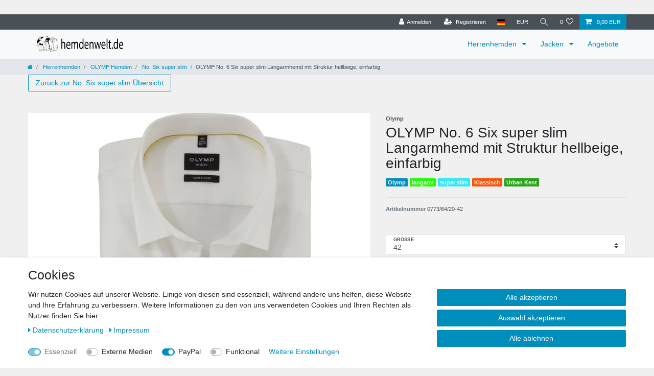

--- FILE ---
content_type: text/html; charset=UTF-8
request_url: https://www.hemdenwelt.de/olymp/no-six-super-slim/olymp-no-6-six-super-slim-hemd-comfort-stretch-creme-0733-64-20/a-17143
body_size: 73262
content:






<!DOCTYPE html>

<html lang="de" data-framework="vue" prefix="og: http://ogp.me/ns#" class="icons-loading">

<head>
                        

    <script type="text/javascript">
    (function() {
        var _availableConsents = {"necessary.consent":[true,[],null],"necessary.session":[true,[],null],"necessary.csrf":[true,["XSRF-TOKEN"],null],"necessary.shopbooster_cookie":[true,["plenty_cache"],null],"media.googleMaps":[null,[],null],"paypal.paypal-cookies":[false,["X-PP-SILOVER","X-PP-L7","tsrc","paypalplus_session_v2"],true],"convenience.languageDetection":[null,[],null]};
        var _allowedCookies = ["plenty_cache","XSRF-TOKEN","plenty-shop-cookie","PluginSetPreview","SID_PLENTY_ADMIN_28513","PreviewCookie"] || [];

        window.ConsentManager = (function() {
            var _consents = (function() {
                var _rawCookie = document.cookie.split(";").filter(function (cookie) {
                    return cookie.trim().indexOf("plenty-shop-cookie=") === 0;
                })[0];

                if (!!_rawCookie) {
                    try {
                        _rawCookie = decodeURIComponent(_rawCookie);
                    } catch (e) {
                        document.cookie = "plenty-shop-cookie= ; expires = Thu, 01 Jan 1970 00:00:00 GMT"
                        return null;
                    }

                    try {
                        return JSON.parse(
                            _rawCookie.trim().substr("plenty-shop-cookie=".length)
                        );
                    } catch (e) {
                        return null;
                    }
                }
                return null;
            })();

            Object.keys(_consents || {}).forEach(function(group) {
                if(typeof _consents[group] === 'object' && _consents[group] !== null)
                {
                    Object.keys(_consents[group] || {}).forEach(function(key) {
                        var groupKey = group + "." + key;
                        if(_consents[group][key] && _availableConsents[groupKey] && _availableConsents[groupKey][1].length) {
                            Array.prototype.push.apply(_allowedCookies, _availableConsents[groupKey][1]);
                        }
                    });
                }
            });

            if(!_consents) {
                Object.keys(_availableConsents || {})
                    .forEach(function(groupKey) {
                        if(_availableConsents[groupKey] && ( _availableConsents[groupKey][0] || _availableConsents[groupKey][2] )) {
                            Array.prototype.push.apply(_allowedCookies, _availableConsents[groupKey][1]);
                        }
                    });
            }

            var _setResponse = function(key, response) {
                _consents = _consents || {};
                if(typeof key === "object" && typeof response === "undefined") {
                    _consents = key;
                    document.dispatchEvent(new CustomEvent("consent-change", {
                        detail: {key: null, value: null, data: key}
                    }));
                    _enableScriptsOnConsent();
                } else {
                    var groupKey = key.split(".")[0];
                    var consentKey = key.split(".")[1];
                    _consents[groupKey] = _consents[groupKey] || {};
                    if(consentKey === "*") {
                        Object.keys(_availableConsents).forEach(function(aKey) {
                            if(aKey.split(".")[0] === groupKey) {
                                _consents[groupKey][aKey.split(".")[1]] = response;
                            }
                        });
                    } else {
                        _consents[groupKey][consentKey] = response;
                    }
                    document.dispatchEvent(new CustomEvent("consent-change", {
                        detail: {key: key, value: response, data: _consents}
                    }));
                    _enableScriptsOnConsent();
                }
                if(!_consents.hasOwnProperty('_id')) {
                    _consents['_id'] = "66a41cdb06ba9701f1abb5442bb6514b67d1a26f";
                }

                Object.keys(_availableConsents).forEach(function(key) {
                    if((_availableConsents[key][1] || []).length > 0) {
                        if(_isConsented(key)) {
                            _availableConsents[key][1].forEach(function(cookie) {
                                if(_allowedCookies.indexOf(cookie) < 0) _allowedCookies.push(cookie);
                            });
                        } else {
                            _allowedCookies = _allowedCookies.filter(function(cookie) {
                                return _availableConsents[key][1].indexOf(cookie) < 0;
                            });
                        }
                    }
                });

                document.cookie = "plenty-shop-cookie=" + JSON.stringify(_consents) + "; path=/; expires=" + _expireDate() + "; secure";
            };
            var _hasResponse = function() {
                return _consents !== null;
            };

            var _expireDate = function() {
                var expireSeconds = 0;
                                    expireSeconds = 8640000;
                                const date = new Date();
                date.setSeconds(date.getSeconds() + expireSeconds);
                const offset = date.getTimezoneOffset() / 60;
                date.setHours(date.getHours() - offset)
                return date.toUTCString();
            }
            var _isConsented = function(key) {
                var groupKey = key.split(".")[0];
                var consentKey = key.split(".")[1];

                if (consentKey === "*") {
                    return Object.keys(_availableConsents).some(function (aKey) {
                        var aGroupKey = aKey.split(".")[0];
                        return aGroupKey === groupKey && _isConsented(aKey);
                    });
                } else {
                    if(!_hasResponse()) {
                        return _availableConsents[key][0] || _availableConsents[key][2];
                    }

                    if(_consents.hasOwnProperty(groupKey) && _consents[groupKey].hasOwnProperty(consentKey))
                    {
                        return !!_consents[groupKey][consentKey];
                    }
                    else {
                        if(!!_availableConsents[key])
                        {
                            return _availableConsents[key][0];
                        }

                        console.warn("Cookie has been blocked due to not being registered: " + key);
                        return false;
                    }
                }
            };
            var _getConsents = function() {
                var _result = {};
                Object.keys(_availableConsents).forEach(function(key) {
                    var groupKey = key.split(".")[0];
                    var consentKey = key.split(".")[1];
                    _result[groupKey] = _result[groupKey] || {};
                    if(consentKey !== "*") {
                        _result[groupKey][consentKey] = _isConsented(key);
                    }
                });
                return _result;
            };
            var _isNecessary = function(key) {
                return _availableConsents.hasOwnProperty(key) && _availableConsents[key][0];
            };
            var _enableScriptsOnConsent = function() {
                var elementsToEnable = document.querySelectorAll("script[data-cookie-consent]");
                Array.prototype.slice.call(elementsToEnable).forEach(function(el) {
                    if(el.dataset && el.dataset.cookieConsent && _isConsented(el.dataset.cookieConsent) && el.type !== "application/javascript") {
                        var newScript = document.createElement("script");
                        if(el.src) {
                            newScript.src = el.src;
                        } else {
                            newScript.textContent = el.textContent;
                        }
                        el.parentNode.replaceChild(newScript, el);
                    }
                });
            };
            window.addEventListener("load", _enableScriptsOnConsent);
                        // Cookie proxy
            (function() {
                var _data = {};
                var _splitCookieString = function(cookiesString) {

                    var _allCookies = cookiesString.split(";");
                    var regex = /[^=]+=[^;]*;?((?:expires|path|domain)=[^;]*;)*/gm;
                    var cookies = [];

                    _allCookies.forEach(function(cookie){
                        if(cookie.trim().indexOf("plenty-shop-cookie=") === 0) {
                            var cookieString = decodeURIComponent(cookiesString);
                            var match;
                            while((match = regex.exec(cookieString)) !== null) {
                                if(match.index === match.lastIndex) {
                                    regex.lastIndex++;
                                }
                                cookies.push(match[0]);
                            }
                        } else if(cookie.length) {
                            cookies.push(cookie);
                        }
                    });

                    return cookies;

                };
                var _parseCookies = function (cookiesString) {
                    return _splitCookieString(cookiesString).map(function(cookieString) {
                        return _parseCookie(cookieString);
                    });
                };
                var _parseCookie = function(cookieString) {
                    var cookie = {
                        name: null,
                        value: null,
                        params: {}
                    };
                    var match = /^([^=]+)=([^;]*);*((?:[^;]*;?)*)$/.exec(cookieString.trim());
                    if(match && match[1]) {
                        cookie.name = match[1];
                        cookie.value = match[2];

                        (match[3] || "").split(";").map(function(param) {
                            return /^([^=]+)=([^;]*);?$/.exec(param.trim());
                        }).filter(function(param) {
                            return !!param;
                        }).forEach(function(param) {
                            cookie.params[param[1]] = param[2];
                        });

                        if(cookie.params && !cookie.params.path) {
                            cookie.params.path = "/";
                        }
                    }

                    return cookie;
                };
                var _isAllowed = function(cookieName) {
                    return _allowedCookies.some(function(allowedCookie) {
                        var match = /^\/(.*)\/([gmiy]*)$/.exec(allowedCookie);
                        return (match && match[1] && (new RegExp(match[1], match[2])).test(cookieName))
                            || allowedCookie === cookieName;
                    });
                };
                var _set = function(cookieString) {
                    var cookie = _parseCookie(cookieString);
                                                                    var domainParts = (window.location.host || window.location.hostname).split(".");
                        if(domainParts[0] === "www") {
                            domainParts.shift();
                            cookie.domain = "." + domainParts.join(".");
                        } else {
                            cookie.domain = (window.location.host || window.location.hostname);
                        }
                                        if(cookie && cookie.name) {
                        if(_isAllowed(cookie.name)) {
                            var cookieValue = cookie.value || "";
                            _data[cookie.name] = cookieValue + Object.keys(cookie.params || {}).map(function(paramKey) {
                                                            var date = new Date(_expireDate());
                                if(paramKey === "expires" && (new Date(cookie.params[paramKey]).getTime()) > date.getTime()) {
                                    return "; expires=" + _expireDate();
                                }
                                                            return "; " + paramKey.trim() + "=" + cookie.params[paramKey].trim();
                            }).join("");
                        } else {
                            _data[cookie.name] = null;
                            console.warn("Cookie has been blocked due to privacy settings: " + cookie.name);
                        }
                        _update();
                    }
                };
                var _get = function() {
                    return Object.keys(_data).filter(function (key) {
                        return !!_data[key];
                    }).map(function (key) {
                        return key + "=" + (_data[key].split(";")[0]);
                    }).join("; ");
                };
                var _update = function() {
                    delete document.cookie;
                    var cookies = _parseCookies(document.cookie);
                    Object.keys(_data).forEach(function(key) {
                        if(!_data[key]) {
                            // unset cookie
                            var domains = (window.location.host || window.location.hostname).split(".");
                            while(domains.length > 1) {
                                document.cookie = key + "=; path=/; expires=Thu, 01 Jan 1970 00:00:01 GMT; domain="+domains.join(".");
                                document.cookie = key + "=; path=/; expires=Thu, 01 Jan 1970 00:00:01 GMT; domain=."+domains.join(".");
                                domains.shift();
                            }
                            document.cookie = key + "=; path=/; expires=Thu, 01 Jan 1970 00:00:01 GMT;";
                            delete _data[key];
                        } else {
                            var existingCookie = cookies.find(function(cookie) { return cookie.name === key; });
                            var parsedData = _parseCookie(key + "=" + _data[key]);
                            if(!existingCookie || existingCookie.value !== parsedData.value) {
                                document.cookie = key + "=" + _data[key];
                            } else {
                                // console.log('No changes to cookie: ' + key);
                            }
                        }
                    });

                    if(!document.__defineGetter__) {
                        Object.defineProperty(document, 'cookie', {
                            get: _get,
                            set: _set
                        });
                    } else {
                        document.__defineGetter__('cookie', _get);
                        document.__defineSetter__('cookie', _set);
                    }
                };

                _splitCookieString(document.cookie).forEach(function(cookie)
                {
                    _set(cookie);
                });

                _update();
            })();
            
            return {
                setResponse: _setResponse,
                hasResponse: _hasResponse,
                isConsented: _isConsented,
                getConsents: _getConsents,
                isNecessary: _isNecessary
            };
        })();
    })();
</script>


    
<meta charset="utf-8">
<meta http-equiv="X-UA-Compatible" content="IE=edge">
<meta name="viewport" content="width=device-width, initial-scale=1">
<meta name="generator" content="plentymarkets" />
<meta name="format-detection" content="telephone=no"> 
<link rel="icon" type="image/x-icon" href="/tpl/favicon_0.ico">



            <link rel="canonical" href="https://www.hemdenwelt.de/olymp-no-6-six-super-slim-langarmhemd-mit-struktur-hellbeige-einfarbig_17143_9806">
    
    
<style data-font="Custom-Font">
    
                
        .icons-loading .fa { visibility: hidden !important; }
</style>

<link rel="preload" href="https://cdn03.plentymarkets.com/hvje7vf76ik8/plugin/1/ceres/css/ceres-icons.css" as="style" onload="this.onload=null;this.rel='stylesheet';">
<noscript><link rel="stylesheet" href="https://cdn03.plentymarkets.com/hvje7vf76ik8/plugin/1/ceres/css/ceres-icons.css"></noscript>


<link rel="preload" as="style" href="https://cdn03.plentymarkets.com/hvje7vf76ik8/plugin/1/ceres/css/ceres-base.css?v=584194124ccafc8dea807b1c1e8d7b9fffe9cc2e">
    <link rel="stylesheet" href="https://cdn03.plentymarkets.com/hvje7vf76ik8/plugin/1/ceres/css/ceres-base.css?v=584194124ccafc8dea807b1c1e8d7b9fffe9cc2e">


<script type="application/javascript">
    /*! loadCSS. [c]2017 Filament Group, Inc. MIT License */
    /* This file is meant as a standalone workflow for
    - testing support for link[rel=preload]
    - enabling async CSS loading in browsers that do not support rel=preload
    - applying rel preload css once loaded, whether supported or not.
    */
    (function( w ){
        "use strict";
        // rel=preload support test
        if( !w.loadCSS ){
            w.loadCSS = function(){};
        }
        // define on the loadCSS obj
        var rp = loadCSS.relpreload = {};
        // rel=preload feature support test
        // runs once and returns a function for compat purposes
        rp.support = (function(){
            var ret;
            try {
                ret = w.document.createElement( "link" ).relList.supports( "preload" );
            } catch (e) {
                ret = false;
            }
            return function(){
                return ret;
            };
        })();

        // if preload isn't supported, get an asynchronous load by using a non-matching media attribute
        // then change that media back to its intended value on load
        rp.bindMediaToggle = function( link ){
            // remember existing media attr for ultimate state, or default to 'all'
            var finalMedia = link.media || "all";

            function enableStylesheet(){
                // unbind listeners
                if( link.addEventListener ){
                    link.removeEventListener( "load", enableStylesheet );
                } else if( link.attachEvent ){
                    link.detachEvent( "onload", enableStylesheet );
                }
                link.setAttribute( "onload", null );
                link.media = finalMedia;
            }

            // bind load handlers to enable media
            if( link.addEventListener ){
                link.addEventListener( "load", enableStylesheet );
            } else if( link.attachEvent ){
                link.attachEvent( "onload", enableStylesheet );
            }

            // Set rel and non-applicable media type to start an async request
            // note: timeout allows this to happen async to let rendering continue in IE
            setTimeout(function(){
                link.rel = "stylesheet";
                link.media = "only x";
            });
            // also enable media after 3 seconds,
            // which will catch very old browsers (android 2.x, old firefox) that don't support onload on link
            setTimeout( enableStylesheet, 3000 );
        };

        // loop through link elements in DOM
        rp.poly = function(){
            // double check this to prevent external calls from running
            if( rp.support() ){
                return;
            }
            var links = w.document.getElementsByTagName( "link" );
            for( var i = 0; i < links.length; i++ ){
                var link = links[ i ];
                // qualify links to those with rel=preload and as=style attrs
                if( link.rel === "preload" && link.getAttribute( "as" ) === "style" && !link.getAttribute( "data-loadcss" ) ){
                    // prevent rerunning on link
                    link.setAttribute( "data-loadcss", true );
                    // bind listeners to toggle media back
                    rp.bindMediaToggle( link );
                }
            }
        };

        // if unsupported, run the polyfill
        if( !rp.support() ){
            // run once at least
            rp.poly();

            // rerun poly on an interval until onload
            var run = w.setInterval( rp.poly, 500 );
            if( w.addEventListener ){
                w.addEventListener( "load", function(){
                    rp.poly();
                    w.clearInterval( run );
                } );
            } else if( w.attachEvent ){
                w.attachEvent( "onload", function(){
                    rp.poly();
                    w.clearInterval( run );
                } );
            }
        }


        // commonjs
        if( typeof exports !== "undefined" ){
            exports.loadCSS = loadCSS;
        }
        else {
            w.loadCSS = loadCSS;
        }
    }( typeof global !== "undefined" ? global : this ) );

    (function() {
        var checkIconFont = function() {
            if(!document.fonts || document.fonts.check("1em FontAwesome")) {
                document.documentElement.classList.remove('icons-loading');
            }
        };

        if(document.fonts) {
            document.fonts.addEventListener("loadingdone", checkIconFont);
            window.addEventListener("load", checkIconFont);
        }
        checkIconFont();
    })();
</script>

                    

<!-- Extend the existing style with a template -->
                            
<div class="cookie-bar bg-white out fixed-bottom" data-cookie-bar>
	<div class="container-max">
		<div class="row py-3" data-cb="collapseIn">
							<div class="col-12 cookie-bar__header">
																<span class="cookie-bar__header-title h2">
							Cookies
						</span>
									</div>
						<div class="col-12 col-sm-12 col-md-8">
				<p class="cookie-bar__message mb-2">Wir nutzen Cookies auf unserer Website. Einige von diesen sind essenziell, während andere uns helfen, diese Website und Ihre Erfahrung zu verbessern.
											Weitere Informationen zu den von uns verwendeten Cookies und Ihren Rechten als Nutzer finden Sie hier:
						<div class="mb-4">
															<a class="cookie-bar__link mr-2" href="/datenschutz">
									<i class="fa fa-caret-right mr-1"></i>Daten&shy;schutz&shy;erklärung
								</a>
																						<a class="cookie-bar__link" href="/impressum">
									<i class="fa fa-caret-right mr-1"></i>Impressum
								</a>
													</div>
									</p>
				<div>
																		<span class="custom-control custom-switch custom-control-appearance d-md-inline-block mr-3 mb-2">
								<input type="checkbox"
									   class="custom-control-input"
									   id="consent-group-necessary"
																					disabled checked="checked"
										>
								<label class="custom-control-label" for="consent-group-necessary">
																			Essenziell
																	</label>
							</span>
													<span class="custom-control custom-switch custom-control-appearance d-md-inline-block mr-3 mb-2">
								<input type="checkbox"
									   class="custom-control-input"
									   id="consent-group-media"
																					data-cb-consent-key="media.*"
										>
								<label class="custom-control-label" for="consent-group-media">
																			Externe Medien
																	</label>
							</span>
													<span class="custom-control custom-switch custom-control-appearance d-md-inline-block mr-3 mb-2">
								<input type="checkbox"
									   class="custom-control-input"
									   id="consent-group-paypal"
																					data-cb-consent-key="paypal.*"
										>
								<label class="custom-control-label" for="consent-group-paypal">
																			PayPal
																	</label>
							</span>
													<span class="custom-control custom-switch custom-control-appearance d-md-inline-block mr-3 mb-2">
								<input type="checkbox"
									   class="custom-control-input"
									   id="consent-group-convenience"
																					data-cb-consent-key="convenience.*"
										>
								<label class="custom-control-label" for="consent-group-convenience">
																			Funktional
																	</label>
							</span>
																						<a href="javascript:void(0)" class="text-primary text-appearance d-block d-md-inline-block" data-cb="expand">Weitere Einstellungen</a>
									</div>
			</div>
			<div class="col-12 col-sm-12 col-md-4 responsive-btn pt-3 pt-md-0">
				<button class="btn btn-primary btn-block btn-appearance" data-cb="acceptAll" data-builder-clickable>Alle akzeptieren</button>
									<button class="btn btn-primary btn-block" data-cb="save" data-builder-clickable>Auswahl akzeptieren</button>
					<button class="btn btn-primary btn-block" data-cb="declineAll" data-builder-clickable>Alle ablehnen</button>
							</div>

		</div>
		<div class="row py-3 d-none" data-cb="collapseOut">
							<div class="col-12 cookie-bar__header">
											<img src="" class="cookie-bar__header-image" alt="CookieBar Header Image">
																<span class="cookie-bar__header-title h2">
							Cookies
						</span>
									</div>
						<div class="col-12 cookie-bar-details mb-3">
				<div class="privacy-settings d-flex flex-column">
    <div class="privacy-settings-body overflow-auto">
                    <div class="card consent-group mb-3">
                <div class="card-body mb-0">
                    <p class="card-title h4 d-flex">
                        <span class="flex-fill">
                                                            Essenziell
                                                        (4)
                        </span>
                                                    <span class="badge badge-primary bg-appearance">Essenziell</span>
                                            </p>
                    <p class="card-text">Essenzielle Cookies ermöglichen grundlegende Funktionen und sind für die einwandfreie Funktion der Website erforderlich.</p>                </div>
                <div class="card-body mt-0">
                    <div class="d-none" data-cb-group-in="necessary">
                                                                                <div class="card consent bg-light mb-3">

                                <div class="card-body" @click.stop="toggleConsent('necessary.consent')">
                                    <p class="d-flex mb-0 font-weight-bold">
                                        <span class="flex-fill">Consent</span>
                                                                            </p>
                                </div>
                                                                    <table class="table table-responsive-md table-sm table-striped mb-0">
                                        <tbody>
                                                                                    <tr>
                                                <td class="pl-3">Anbieter</td>
                                                <td class="pr-3">hemdenwelt</td>
                                            </tr>
                                                                                                                            <tr>
                                                <td class="pl-3">Beschreibung</td>
                                                <td class="pr-3">Der Consent-Cookie speichert den Zustimmungsstatus des Benutzers für Cookies auf unserer Seite.</td>
                                            </tr>
                                                                                                                            <tr>
                                                <td class="pl-3">Richtlinie</td>
                                                <td class="pr-3">
                                                    <a rel="noopener noreferrer" class="text-primary text-appearance" href="https://www.hemdenwelt.de/datenschutz" target="_blank">https://www.hemdenwelt.de/datenschutz</a>
                                                </td>
                                            </tr>
                                                                                                                            <tr>
                                                <td class="pl-3">Lebensdauer</td>
                                                <td class="pr-3">Session</td>
                                            </tr>
                                                                                </tbody>
                                    </table>
                                                            </div>
                                                                                <div class="card consent bg-light mb-3">

                                <div class="card-body" @click.stop="toggleConsent('necessary.session')">
                                    <p class="d-flex mb-0 font-weight-bold">
                                        <span class="flex-fill">Session</span>
                                                                            </p>
                                </div>
                                                                    <table class="table table-responsive-md table-sm table-striped mb-0">
                                        <tbody>
                                                                                    <tr>
                                                <td class="pl-3">Anbieter</td>
                                                <td class="pr-3">hemdenwelt</td>
                                            </tr>
                                                                                                                            <tr>
                                                <td class="pl-3">Beschreibung</td>
                                                <td class="pr-3">Der Session-Cookie behält die Zustände des Benutzers bei allen Seitenanfragen bei.</td>
                                            </tr>
                                                                                                                            <tr>
                                                <td class="pl-3">Richtlinie</td>
                                                <td class="pr-3">
                                                    <a rel="noopener noreferrer" class="text-primary text-appearance" href="https://www.hemdenwelt.de/datenschutz" target="_blank">https://www.hemdenwelt.de/datenschutz</a>
                                                </td>
                                            </tr>
                                                                                                                            <tr>
                                                <td class="pl-3">Lebensdauer</td>
                                                <td class="pr-3">100 Tage</td>
                                            </tr>
                                                                                </tbody>
                                    </table>
                                                            </div>
                                                                                <div class="card consent bg-light mb-3">

                                <div class="card-body" @click.stop="toggleConsent('necessary.csrf')">
                                    <p class="d-flex mb-0 font-weight-bold">
                                        <span class="flex-fill">CSRF</span>
                                                                            </p>
                                </div>
                                                                    <table class="table table-responsive-md table-sm table-striped mb-0">
                                        <tbody>
                                                                                    <tr>
                                                <td class="pl-3">Anbieter</td>
                                                <td class="pr-3">hemdenwelt</td>
                                            </tr>
                                                                                                                            <tr>
                                                <td class="pl-3">Beschreibung</td>
                                                <td class="pr-3">Der CSRF-Cookie dient dazu, Cross-Site Request Forgery-Angriffe zu verhindern.</td>
                                            </tr>
                                                                                                                            <tr>
                                                <td class="pl-3">Richtlinie</td>
                                                <td class="pr-3">
                                                    <a rel="noopener noreferrer" class="text-primary text-appearance" href="https://www.hemdenwelt.de/datenschutz" target="_blank">https://www.hemdenwelt.de/datenschutz</a>
                                                </td>
                                            </tr>
                                                                                                                            <tr>
                                                <td class="pl-3">Lebensdauer</td>
                                                <td class="pr-3">100 Tage</td>
                                            </tr>
                                                                                </tbody>
                                    </table>
                                                            </div>
                                                                                <div class="card consent bg-light mb-3">

                                <div class="card-body" @click.stop="toggleConsent('necessary.shopbooster_cookie')">
                                    <p class="d-flex mb-0 font-weight-bold">
                                        <span class="flex-fill">Cache</span>
                                                                            </p>
                                </div>
                                                                    <table class="table table-responsive-md table-sm table-striped mb-0">
                                        <tbody>
                                                                                    <tr>
                                                <td class="pl-3">Anbieter</td>
                                                <td class="pr-3">hemdenwelt</td>
                                            </tr>
                                                                                                                            <tr>
                                                <td class="pl-3">Beschreibung</td>
                                                <td class="pr-3">Der Cache-Cookie speichert die Zustände erforderlicher Parameter für die Auslieferung von Cache-Inhalten.</td>
                                            </tr>
                                                                                                                            <tr>
                                                <td class="pl-3">Richtlinie</td>
                                                <td class="pr-3">
                                                    <a rel="noopener noreferrer" class="text-primary text-appearance" href="https://www.hemdenwelt.de/datenschutz" target="_blank">https://www.hemdenwelt.de/datenschutz</a>
                                                </td>
                                            </tr>
                                                                                                                            <tr>
                                                <td class="pl-3">Lebensdauer</td>
                                                <td class="pr-3">100 Tage</td>
                                            </tr>
                                                                                </tbody>
                                    </table>
                                                            </div>
                                            </div>

                    <a href="javascript:void(0)"
                       class="card-link text-primary text-appearance"
                       data-cb-group="necessary"
                       data-cb-group-out="necessary">
                        Mehr Informationen
                    </a>
                    <a href="javascript:void(0)"
                       class="card-link text-primary text-appearance"
                       data-cb-group="necessary"
                       data-cb-group-in="necessary">
                        Weniger Informationen
                    </a>

                </div>
            </div>
                    <div class="card consent-group mb-3">
                <div class="card-body mb-0">
                    <p class="card-title h4 d-flex">
                        <span class="flex-fill">
                                                            Externe Medien
                                                        (1)
                        </span>
                                                    <span class="custom-control custom-switch custom-control-appearance">
                                <input type="checkbox"
                                       class="custom-control-input"
                                       id="detail-consent-group-media"
                                       data-cb-consent-key="media.*">
                                <label class="custom-control-label" for="detail-consent-group-media"></label>
                            </span>
                                            </p>
                    <p class="card-text">Inhalte von Videoplattformen und Social Media Plattformen werden standardmäßig blockiert. Wenn Cookies von externen Medien akzeptiert werden, bedarf der Zugriff auf diese Inhalte keiner manuellen Zustimmung mehr.</p>                </div>
                <div class="card-body mt-0">
                    <div class="d-none" data-cb-group-in="media">
                                                                                <div class="card consent bg-light mb-3">

                                <div class="card-body" @click.stop="toggleConsent('media.googleMaps')">
                                    <p class="d-flex mb-0 font-weight-bold">
                                        <span class="flex-fill">Google Maps</span>
                                                                                    <span class="custom-control custom-switch custom-control-appearance">
                                                <input type="checkbox"
                                                       class="custom-control-input"
                                                       id="detail-consent-group-media-googleMaps"
                                                       data-cb-consent-key="media.googleMaps">
                                                <label class="custom-control-label" data-cb-consent-key-label="media.googleMaps" for="detail-consent-group-media-googleMaps"></label>
                                            </span>
                                                                            </p>
                                </div>
                                                                    <table class="table table-responsive-md table-sm table-striped mb-0">
                                        <tbody>
                                                                                    <tr>
                                                <td class="pl-3">Anbieter</td>
                                                <td class="pr-3">Google</td>
                                            </tr>
                                                                                                                            <tr>
                                                <td class="pl-3">Beschreibung</td>
                                                <td class="pr-3">Der Google Maps-Cookie wird zum Entsperren von Google Maps-Inhalten verwendet.</td>
                                            </tr>
                                                                                                                            <tr>
                                                <td class="pl-3">Richtlinie</td>
                                                <td class="pr-3">
                                                    <a rel="noopener noreferrer" class="text-primary text-appearance" href="https://policies.google.com/privacy" target="_blank">https://policies.google.com/privacy</a>
                                                </td>
                                            </tr>
                                                                                                                            <tr>
                                                <td class="pl-3">Lebensdauer</td>
                                                <td class="pr-3">6 Monate</td>
                                            </tr>
                                                                                </tbody>
                                    </table>
                                                            </div>
                                            </div>

                    <a href="javascript:void(0)"
                       class="card-link text-primary text-appearance"
                       data-cb-group="media"
                       data-cb-group-out="media">
                        Mehr Informationen
                    </a>
                    <a href="javascript:void(0)"
                       class="card-link text-primary text-appearance"
                       data-cb-group="media"
                       data-cb-group-in="media">
                        Weniger Informationen
                    </a>

                </div>
            </div>
                    <div class="card consent-group mb-3">
                <div class="card-body mb-0">
                    <p class="card-title h4 d-flex">
                        <span class="flex-fill">
                                                            PayPal
                                                        (1)
                        </span>
                                                    <span class="custom-control custom-switch custom-control-appearance">
                                <input type="checkbox"
                                       class="custom-control-input"
                                       id="detail-consent-group-paypal"
                                       data-cb-consent-key="paypal.*">
                                <label class="custom-control-label" for="detail-consent-group-paypal"></label>
                            </span>
                                            </p>
                    <p class="card-text">Essenzielle Cookies sind erforderlich, da sie grundlegende Funktionen ermöglichen und für die einwandfreie Funktionalität der Website dienen.</p>                </div>
                <div class="card-body mt-0">
                    <div class="d-none" data-cb-group-in="paypal">
                                                                                <div class="card consent bg-light mb-3">

                                <div class="card-body" @click.stop="toggleConsent('paypal.paypal-cookies')">
                                    <p class="d-flex mb-0 font-weight-bold">
                                        <span class="flex-fill">PayPal Cookies</span>
                                                                                    <span class="custom-control custom-switch custom-control-appearance">
                                                <input type="checkbox"
                                                       class="custom-control-input"
                                                       id="detail-consent-group-paypal-paypal-cookies"
                                                       data-cb-consent-key="paypal.paypal-cookies">
                                                <label class="custom-control-label" data-cb-consent-key-label="paypal.paypal-cookies" for="detail-consent-group-paypal-paypal-cookies"></label>
                                            </span>
                                                                            </p>
                                </div>
                                                                    <table class="table table-responsive-md table-sm table-striped mb-0">
                                        <tbody>
                                                                                    <tr>
                                                <td class="pl-3">Anbieter</td>
                                                <td class="pr-3">PayPal</td>
                                            </tr>
                                                                                                                            <tr>
                                                <td class="pl-3">Beschreibung</td>
                                                <td class="pr-3">Die drei Cookies X-PP-SILOVER, X-PP-L7 und tsrc enthalten Informationen über den Login-Status des Kunden sowie das Risk Management.</td>
                                            </tr>
                                                                                                                            <tr>
                                                <td class="pl-3">Richtlinie</td>
                                                <td class="pr-3">
                                                    <a rel="noopener noreferrer" class="text-primary text-appearance" href="https://www.paypal.com/webapps/mpp/ua/legalhub-full" target="_blank">https://www.paypal.com/webapps/mpp/ua/legalhub-full</a>
                                                </td>
                                            </tr>
                                                                                                                            <tr>
                                                <td class="pl-3">Lebensdauer</td>
                                                <td class="pr-3">Session</td>
                                            </tr>
                                                                                </tbody>
                                    </table>
                                                            </div>
                                            </div>

                    <a href="javascript:void(0)"
                       class="card-link text-primary text-appearance"
                       data-cb-group="paypal"
                       data-cb-group-out="paypal">
                        Mehr Informationen
                    </a>
                    <a href="javascript:void(0)"
                       class="card-link text-primary text-appearance"
                       data-cb-group="paypal"
                       data-cb-group-in="paypal">
                        Weniger Informationen
                    </a>

                </div>
            </div>
                    <div class="card consent-group">
                <div class="card-body mb-0">
                    <p class="card-title h4 d-flex">
                        <span class="flex-fill">
                                                            Funktional
                                                        (1)
                        </span>
                                                    <span class="custom-control custom-switch custom-control-appearance">
                                <input type="checkbox"
                                       class="custom-control-input"
                                       id="detail-consent-group-convenience"
                                       data-cb-consent-key="convenience.*">
                                <label class="custom-control-label" for="detail-consent-group-convenience"></label>
                            </span>
                                            </p>
                    <p class="card-text">Diese Cookies ermöglichen, dass die von Nutzern getroffenen Auswahlmöglichkeiten und bevorzugte Einstellungen (z.B. das Deaktivieren der Sprachweiterleitung) gespeichert werden können.</p>                </div>
                <div class="card-body mt-0">
                    <div class="d-none" data-cb-group-in="convenience">
                                                                                <div class="card consent bg-light mb-3">

                                <div class="card-body" @click.stop="toggleConsent('convenience.languageDetection')">
                                    <p class="d-flex mb-0 font-weight-bold">
                                        <span class="flex-fill">Automatische Spracherkennung</span>
                                                                                    <span class="custom-control custom-switch custom-control-appearance">
                                                <input type="checkbox"
                                                       class="custom-control-input"
                                                       id="detail-consent-group-convenience-languageDetection"
                                                       data-cb-consent-key="convenience.languageDetection">
                                                <label class="custom-control-label" data-cb-consent-key-label="convenience.languageDetection" for="detail-consent-group-convenience-languageDetection"></label>
                                            </span>
                                                                            </p>
                                </div>
                                                                    <table class="table table-responsive-md table-sm table-striped mb-0">
                                        <tbody>
                                                                                    <tr>
                                                <td class="pl-3">Anbieter</td>
                                                <td class="pr-3">hemdenwelt</td>
                                            </tr>
                                                                                                                            <tr>
                                                <td class="pl-3">Beschreibung</td>
                                                <td class="pr-3">Dieser Cookie erfasst, ob ein Nutzer die Sprachweiterleitung abgelehnt hat.</td>
                                            </tr>
                                                                                                                            <tr>
                                                <td class="pl-3">Richtlinie</td>
                                                <td class="pr-3">
                                                    <a rel="noopener noreferrer" class="text-primary text-appearance" href="https://www.hemdenwelt.de/datenschutz" target="_blank">https://www.hemdenwelt.de/datenschutz</a>
                                                </td>
                                            </tr>
                                                                                                                            <tr>
                                                <td class="pl-3">Lebensdauer</td>
                                                <td class="pr-3">100 Tage</td>
                                            </tr>
                                                                                </tbody>
                                    </table>
                                                            </div>
                                            </div>

                    <a href="javascript:void(0)"
                       class="card-link text-primary text-appearance"
                       data-cb-group="convenience"
                       data-cb-group-out="convenience">
                        Mehr Informationen
                    </a>
                    <a href="javascript:void(0)"
                       class="card-link text-primary text-appearance"
                       data-cb-group="convenience"
                       data-cb-group-in="convenience">
                        Weniger Informationen
                    </a>

                </div>
            </div>
            </div>
</div>
			</div>
			<div class="col-12 col-sm-4 col-md-4 mb-2">
				<button class="btn btn-block btn-primary btn-appearance" data-cb="acceptAll">Alle akzeptieren</button>
			</div>
			<div class="col-12 col-sm-4 col-md-4 mb-2">
				<button class="btn btn-block btn-block btn-primary" data-cb="save">Auswahl akzeptieren</button>
			</div>
			<div class="col-12 col-sm-4 col-md-4 mb-2">
				<button class="btn btn-primary btn-block" data-cb="declineAll">Alle ablehnen</button>
			</div>
			<div class="col-12 mt-4">
				<a href="javascript:void(0)" class="text-primary text-appearance d-inline-block" data-cb="collapse">Zurück</a>
			</div>
		</div>
	</div>

	        <div class="cookie-bar-toggle">
            <button class="btn btn-primary btn-appearance" data-cb="show">
                <i class="fa fa-shield float-none"></i>
                Privatsphäre-Einstellungen
            </button>
        </div>
    
</div>

                    <link rel="stylesheet" href="https://cdn03.plentymarkets.com/hvje7vf76ik8/plugin/1/cookiebar/css/cookie-bar.css">



<style type="text/css">
    .cookie-bar {
        box-shadow: 0 1px 5px rgba(0, 0, 0, 0.15);
    }

    .cookie-bar__header .cookie-bar__header-image {
        max-height: 3.5rem;
        margin-right: 1rem;
        margin-bottom: 1rem;
    }

    .cookie-bar__header .cookie-bar__header-title {
        display: inline-block;
        margin-top: .5rem;
        margin-bottom: 1rem;
    }

    .cookie-bar-header img {
        max-height: 3.5rem;
        margin-right: 1rem;
        margin-bottom: 1rem;
    }

    .cookie-bar.container.out {
        width: unset;
        padding: 0;
        margin-left: unset;
        margin-right: unset;
    }

    .cookie-bar .privacy-settings {
        max-height: 50vh;
    }

    .cookie-bar .privacy-settings table tr td:first-child {
        width: 200px;
    }

    .cookie-bar-toggle {
        display: none;
    }

    .cookie-bar.out {
        left: 15px;
        right: auto;
    }

    .cookie-bar.out > .container-max {
        display: none;
    }

    .cookie-bar.out > .cookie-bar-toggle {
        display: block;
    }

    
    /* Box Shadow use as background overlay */
    .cookie-bar.overlay:not(.out) {
        box-shadow: 0 0 0 calc(100vh + 100vw) rgba(0, 0, 0, 0.5);
    }

    /* card a margin fix */
    .cookie-bar a.card-link.text-primary.text-appearance {
        margin-left: 0;
    }

    /* Cookiebar extra styles */

            @media only screen and (min-width: 576px) and (max-width: 767px) {
            .cookie-bar:not(.out) .responsive-btn {
                display: flex;
                justify-content: space-between;
            }
            .cookie-bar:not(.out) .responsive-btn > .btn-primary.btn-block {
                margin-top: 0 !important;
                flex: 0 0 32%;
            }
        }
        
    
    /* custom css */
        
    
</style>



            



    
    
                
               	
	                        
    

    
    
    
    
    




<meta name="robots" content="index">
    <meta name="description" content="OLYMP No. 6 Six super slim Langarmhemd  mit Struktur hellbeige, einfarbig">
    <meta name="keywords" content="hemden von olymp, hemden super slim,  hemden cremefarben , hemden der klassiker im kleiderschrank , herrenhemden , oberhemden,  hemden langarm, hemden festlich, hemden business,  hemden klassisch,  hemden hochwertig, hemden bügelleicht,  hemden passend begleitet, hemden schlank geschnitten,">
<meta property="og:title" content="OLYMP No. 6 Six super slim Langarmhemd  mit Struktur hellbeige, einfarbig"/>
<meta property="og:type" content="article"/>
<meta property="og:url" content="https://www.hemdenwelt.de/olymp-no-6-six-super-slim-langarmhemd-mit-struktur-hellbeige-einfarbig_17143_9806"/>
<meta property="og:image" content="https://cdn03.plentymarkets.com/hvje7vf76ik8/item/images/17143/full/OLYMP-No-6-Six-super-slim-Langarmhemd--mit-Struktur-hellbeige--einfarbig-main.jpg"/>
<meta property="thumbnail" content="https://cdn03.plentymarkets.com/hvje7vf76ik8/item/images/17143/full/OLYMP-No-6-Six-super-slim-Langarmhemd--mit-Struktur-hellbeige--einfarbig-main.jpg"/>

<script type="application/ld+json">
            {
                "@context"      : "https://schema.org/",
                "@type"         : "Product",
                "@id"           : "9806",
                "name"          : "OLYMP No. 6 Six super slim Langarmhemd  mit Struktur hellbeige, einfarbig",
                "category"      : "No. Six super slim",
                "releaseDate"   : "",
                "image"         : "https://cdn03.plentymarkets.com/hvje7vf76ik8/item/images/17143/middle/OLYMP-No-6-Six-super-slim-Langarmhemd--mit-Struktur-hellbeige--einfarbig-main.jpg",
                "identifier"    : "9806",
                "description"   : "Produktinformation: OLYMP No. 6 Six super slim Langarmhemd &amp;nbsp;mit Struktur hellbeige, einfarbigstark tailliertes Businesshemd für den sportiven Mann&amp;nbsp;leicht elastische, bügelleichte Qualität bietet beste TrageeigenschaftenComfort StretchFarbe cremeUrban Kent Kragenohne Brusttaschelangarmschmale KnopfleisteAbnäher im RückenKnopf am Ärmelschlitz",
                "disambiguatingDescription" : "",
                "manufacturer"  : {
                    "@type"         : "Organization",
                    "name"          : "OLYMP Bezner KG"
                },
                "sku"           : "9806",
                "gtin"          : "4060553790328",
                "gtin13"        : "4060553790328",
             
                "offers": {
                    "@type"         : "Offer",
                    "priceCurrency" : "EUR",
                    "price"         : "49.95",
                    "url"           : "https://www.hemdenwelt.de/olymp/no-six-super-slim/olymp-no-6-six-super-slim-hemd-comfort-stretch-creme-0733-64-20/a-17143",
                    "priceSpecification":[
                                                    {
                                "@type": "UnitPriceSpecification",
                                "price": "59.95",
                                "priceCurrency": "EUR",
                                "priceType": "ListPrice",
                                "referenceQuantity": {
                                    "@type": "QuantitativeValue",
                                    "value": "1",
                                    "unitCode": "C62"
                                }
                            },
                                                {
                            "@type": "UnitPriceSpecification",
                            "price": "49.95",
                            "priceCurrency": "EUR",
                            "priceType": "SalePrice",
                            "referenceQuantity": {
                                "@type": "QuantitativeValue",
                                "value": "1",
                                "unitCode": "C62"
                            }
                        }

                    ],
                    "availability"  : "https://schema.org/InStock",
                    "itemCondition" : "https://schema.org/NewCondition"
                },
                "depth": {
                    "@type"         : "QuantitativeValue",
                    "value"         : "0"
                },
                "width": {
                    "@type"         : "QuantitativeValue",
                    "value"         : "0"
                },
                "height": {
                    "@type"         : "QuantitativeValue",
                    "value"         : "0"
                },
                "weight": {
                    "@type"         : "QuantitativeValue",
                    "value"         : "200"
                }
                
                            }
        </script>

<title>OLYMP No. 6 Six super slim Langarmhemd  mit Struktur hellbeige, einfarbig</title>

            <link rel="stylesheet" href="https://cdn03.plentymarkets.com/hvje7vf76ik8/plugin/1/cfourbasicwidgets/css/main.css" />
            <style>
    #paypal_loading_screen {
        display: none;
        position: fixed;
        z-index: 2147483640;
        top: 0;
        left: 0;
        width: 100%;
        height: 100%;
        overflow: hidden;

        transform: translate3d(0, 0, 0);

        background-color: black;
        background-color: rgba(0, 0, 0, 0.8);
        background: radial-gradient(ellipse closest-corner, rgba(0,0,0,0.6) 1%, rgba(0,0,0,0.8) 100%);

        color: #fff;
    }

    #paypal_loading_screen .paypal-checkout-modal {
        font-family: "HelveticaNeue", "HelveticaNeue-Light", "Helvetica Neue Light", helvetica, arial, sans-serif;
        font-size: 14px;
        text-align: center;

        box-sizing: border-box;
        max-width: 350px;
        top: 50%;
        left: 50%;
        position: absolute;
        transform: translateX(-50%) translateY(-50%);
        cursor: pointer;
        text-align: center;
    }

    #paypal_loading_screen.paypal-overlay-loading .paypal-checkout-message, #paypal_loading_screen.paypal-overlay-loading .paypal-checkout-continue {
        display: none;
    }

    .paypal-checkout-loader {
        display: none;
    }

    #paypal_loading_screen.paypal-overlay-loading .paypal-checkout-loader {
        display: block;
    }

    #paypal_loading_screen .paypal-checkout-modal .paypal-checkout-logo {
        cursor: pointer;
        margin-bottom: 30px;
        display: inline-block;
    }

    #paypal_loading_screen .paypal-checkout-modal .paypal-checkout-logo img {
        height: 36px;
    }

    #paypal_loading_screen .paypal-checkout-modal .paypal-checkout-logo img.paypal-checkout-logo-pp {
        margin-right: 10px;
    }

    #paypal_loading_screen .paypal-checkout-modal .paypal-checkout-message {
        font-size: 15px;
        line-height: 1.5;
        padding: 10px 0;
    }

    #paypal_loading_screen.paypal-overlay-context-iframe .paypal-checkout-message, #paypal_loading_screen.paypal-overlay-context-iframe .paypal-checkout-continue {
        display: none;
    }

    .paypal-spinner {
        height: 30px;
        width: 30px;
        display: inline-block;
        box-sizing: content-box;
        opacity: 1;
        filter: alpha(opacity=100);
        animation: rotation .7s infinite linear;
        border-left: 8px solid rgba(0, 0, 0, .2);
        border-right: 8px solid rgba(0, 0, 0, .2);
        border-bottom: 8px solid rgba(0, 0, 0, .2);
        border-top: 8px solid #fff;
        border-radius: 100%
    }

    .paypalSmartButtons div {
        margin-left: 10px;
        margin-right: 10px;
    }
</style>                <style>body {
      font-family: sans-serif;
      margin: 2rem;
      background: #f0f0f0;
    }

.cookie-bar.hidden {
  transform: translateY(100%); /* außerhalb des Bildschirms */
}
    .table-wrapper {
      max-width: 100%;
      overflow-x: auto;
      position: relative;
      border: 1px solid #ccc;
      background: white;
      border-radius: 4px;
      box-shadow: 0 0 10px rgba(0, 0, 0, 0.05);
    }

    .responsive-table-container {
      overflow-x: auto;
      position: relative;
      max-width: 100%;
    }
    
    .responsive-table {
      border-collapse: collapse;
      width: 100%;
      min-width: 100%;
    }

    .responsive-table th {
      padding: 10px;
      border: 1px solid #ccc;
      background: #008ebd;
      color: #fff;
      white-space: nowrap;
    }
    .responsive-table td {
      padding: 5px;
      text-align: center;
      border: 1px solid #ccc;
      background: white;
      white-space: nowrap;
    }
.text-bild-flex {
  display: flex;
  flex-wrap: wrap;
  justify-content: space-between;
  align-items: flex-start;
  gap: 20px;
  margin-bottom: 30px;
}

.text-content {
  flex: 1 1 55%;
  min-width: 280px;
}

.image-content {
  flex: 0 0 auto;
  max-width: 200px;
}

.image-content img {
  width: 100%;
  height: auto;
  border-radius: 8px;
  display: block;
}

.readmore-toggle {
  margin-top: 10px;
  background-color: #444;
  color: #fff;
  border: none;
  padding: 8px 16px;
  cursor: pointer;
  border-radius: 4px;
  font-size: 1rem;
}

.readmore-toggle:hover {
  background-color: #222;
}

.faq-wrapper {
  margin-top: 40px;
}

.faq-wrapper h2 {
  font-size: 1.4rem;
  margin-bottom: 20px;
}

.faq-item {
  margin-bottom: 20px;
}

.faq-item strong {
  display: block;
  margin-bottom: 5px;
  font-weight: bold;
}

@media (max-width: 768px) {
  .text-bild-flex {
    flex-direction: column;
  }

  .image-content {
    max-width: 100%;
    margin-top: 20px;
  }

  .text-content {
    flex: 1 1 100%;
  }
}

    .responsive-table th.sticky-col {
      position: sticky;
      text-align: left;
      left: 0;
      background: #008ebd;
      color: #fff;
      z-index: 3;
      box-shadow: 2px 0 5px rgba(0, 0, 0, 0.1);
    }
    .responsive-table th.sticky-col2 {
      position: sticky;
      text-align: left;
      left: 0;
      background: #f7f8f8;
      color: #131212;
      z-index: 3;
      box-shadow: 2px 0 5px rgba(0, 0, 0, 0.1);
    }
    .responsive-table td.sticky-col {
      position: sticky;
      left: 0;
      background: #008ebd;
      z-index: 2;
      box-shadow: 2px 0 5px rgba(0, 0, 0, 0.1);
    }

    .responsive-table thead th.sticky-col {
      z-index: 3;
      background: #008ebd;
      font-weight: bold;
    }
     /* Pfeil-Rechts Hinweis */
     .scroll-indicator {
      content: "";  
      position: absolute;
      top: 50%;
      right: 10px;
      transform: translateY(-50%);
      font-size: 1.5rem;
      padding-left: 10px;
      pointer-events: none;
      z-index: 9;
      display: none;
    }

    .scroll-indicator.visible {
      display: block;
    }

    /* Optional: hübscher Pfeil */
    .scroll-indicator::after{
      content: "▶";
      color: #0e0d0d;
    }

    @media screen and (max-width: 767px) {
      .reprosive-table {
        touch-action: pan-x;
        -webkit-overflow-scrolling: touch;
        min-width: 100%;
      }
    }
.responsive-category-description {
    position: relative;
    background: #f9f9f9;
    padding: 16px;
    border-radius: 8px;
    margin-bottom: 24px;
    overflow: hidden;
  }

  .category-text-content {
    max-height: 200px;
    overflow: hidden;
    transition: max-height 0.4s ease;
    position: relative;
  }

  .category-text-fade {
    content: "";
    position: absolute;
    bottom: 0;
    left: 0;
    height: 60px;
    width: 100%;
    background: linear-gradient(to bottom, rgba(249, 249, 249, 0) 0%, #f9f9f9 100%);
    pointer-events: none;
    transition: opacity 0.3s ease;
  }

  .read-more-btn {
    background: none;
    border: none;
    color: #0050ae;
    font-weight: bold;
    cursor: pointer;
    padding-top: 10px;
    display: block;
  }

  @media screen and (min-width: 768px) {
    .category-text-content {
      max-height: 240px;
    }
  }

  .expanded .category-text-content {
    max-height: 2000px;
  }

  .expanded .category-text-fade {
    opacity: 0;
  }
.simg {
    width: 100%;
}
.sft{
    text-align: center;
}
.add-to-basket-lg-container {
 display: none !important;
}
.btn-group{
display: none;
}
.product-list {
margin-top: -3rem
}
.cmp-product-thumb:hover .img-fluid {
  -webkit-transform:scale(1);
  transform:scale(1)
 }
.cmp-product-thumb .price {
    font-size: 1.2rem;
    font-weight: 700;
    line-height: 1.1;
    color: #f72e03;
}
.single .price, .page-singleitem .price {
    color: red;
}
.price-view-port .crossprice{
color: #6355f5f;
font-size: 1rem;
}
.has-crossprice .crossprice  {
font-size: 1.5rem;
}
.crossprice .text-appearance {
color: red;
}

.product-details-headline{
font-weight: bold;
}
.wash-care-symbol-list {
    list-style-type: none;
    font-size: 0.9em;
    
}
.hero { background: url('https://cdn03.plentymarkets.com/hvje7vf76ik8/frontend/layout/Startseite25-kl.webp?text=Hero+Banner') no-repeat center/cover; height: 250px; display: flex; justify-content: center; align-items: center; color: rgb(250, 250, 250); font-size: 3rem; font-weight: 500; text-shadow: .2rem .2rem #1a1a1a; }
    .categories, .products, .usps { display: grid; gap: 1rem; padding: 2rem; }
    .categories { grid-template-columns: repeat(auto-fit, minmax(100px, 1fr)); }
    .category { background: #f9f9f9; text-align: center; padding: 1rem; border-radius: 8px; }
    .category img { width: 100%; border-radius: 6px; }
    .usps { background: #eee; grid-template-columns: repeat(auto-fit, minmax(150px, 1fr)); text-align: center; }
    .products { grid-template-columns: repeat(auto-fit, minmax(200px, 1fr)); }
    .product { background: #f4f4f4; padding: 1rem; text-align: center; }
.wash-care-symbol:before{
    content:' ';
    width:5em;
    height:4em;
    vertical-align:middle;
    display:inline-block;
    margin-left:-10px;
    margin-top:-15px;
    background-image:url(https://cdn03.plentymarkets.com/hvje7vf76ik8/frontend/Pflege/wash-care-symbols-sprite.svg);
    background-repeat:no-repeat;
    background-size:135em 5em}
    
.nicht-buegeln:before{
    background-position:0 0}
.buntwaesche-40:before{
    background-position:-7.5em 0}
.buntwaesche-60:before{
    background-position:-15em 0}
.feinwaesche-30:before{
    background-position:-22.5em 0}
.pflegeleicht-30:before{
    background-position:-30em 0}
.pflegeleicht-40:before{
    background-position:-37.5em 0}
.pflegeleicht-60:before{
    background-position:-45em 0}
.handwaesche:before{
    background-position:-52.5em 0}
.nicht-waschen:before{
    background-position:-60em 0}
.nicht-bleichen:before{
    background-position:-67.5em 0}
.schonend:before{
    background-position:-75em 0}
.nicht-im-trockner:before{
    background-position:-82.5em 0}
.heiss-buegeln:before{
    background-position:-90em 0}
.maessig-heiss-buegeln:before{
    background-position:-97.5em 0}
.nicht-heiss-buegeln:before{
    background-position:-105em 0}
.professional-dry-norm-p:before{
    background-position:-112.5em 0}
.professional-dry-care-p:before{
    background-position:-120em 0}
.professional-dry-dont:before{
    background-position:-127.5em 0}
.banner-container{
    position:fixed;bottom:0;left:0;z-index:9000;width:100%}
.alert-danger {
    visibility: hidden;}
#MagicImage > figure.mz-figure > #crMz746204866823, #MagicImage > figure.mz-figure > #crMz746204866823 > #mzCrA746204866823, html body .mz-expand > #crMz746204866823, html body .mz-expand > #crMz746204866823 > #mzCrA746204866823 {
    visibility: hidden !important;}</style>
                <script async src="https://www.googletagmanager.com/gtag/js?id=G-85M2RP3H0J"></script>
<script src="https://analytics.ahrefs.com/analytics.js" data-key="GGLLo6ymPJko+jL699/W1g" async></script>
<script>
  window.dataLayer = window.dataLayer || [];
  function gtag(){dataLayer.push(arguments);}
  gtag('js', new Date());

  gtag('config', 'G-85M2RP3H0J');
</script>
    <script></script>
                <meta name="google-site-verification" content="QGddyYhOoVJABpZTkBu5W409moVIKf1sv4fGS4PtR7E"/>
<meta name="ahrefs-site-verification" content="62a614915ee561a8200d1c7a292da3110e276df1d411ca42f3bc22b826cf79cb">
    
                                    
    </head>

<body class="page-singleitem item-17143 variation-9806 ">

                    

<script>
    if('ontouchstart' in document.documentElement)
    {
        document.body.classList.add("touch");
    }
    else
    {
        document.body.classList.add("no-touch");
    }
</script>

<div id="vue-app" data-server-rendered="true" class="app"><div template="#vue-notifications" class="notification-wrapper"></div> <header id="page-header" class="sticky-top"><div class="container-max"><div class="row flex-row-reverse position-relative"><div id="page-header-parent" data-header-offset class="col-12 header-container"><div class="top-bar header-fw"><div class="container-max px-0 pr-lg-3"><div class="row mx-0 flex-row-reverse position-relative"><div class="top-bar-items "><div class="controls"><ul id="controlsList" class="controls-list mb-0 d-flex list-inline pl-2 pl-sm-1 pl-md-0"><li class="list-inline-item control-user"><!----></li> <li class="list-inline-item dropdown control-languages"><a data-toggle="collapse" data-testing="language-select" href="#countrySettings" aria-expanded="false" aria-controls="countrySettings" data-parent="#controlsList" aria-label="Land" class="nav-link"><i aria-hidden="true" class="flag-icon flag-icon-de"></i></a></li> <li class="list-inline-item dropdown control-languages"><a data-toggle="collapse" href="#currencySelect" aria-expanded="false" aria-controls="currencySelect" data-parent="#controlsList" data-testing="currency-select" aria-label="Währung" class="nav-link"><span>EUR</span></a></li> <li class="list-inline-item control-search"><a data-toggle="collapse" href="#searchBox" aria-expanded="false" aria-controls="searchBox" data-testing="searchbox-select" data-parent="#controlsList" aria-label="Suche" class="anicon anicon-search-xcross nav-link"><span aria-hidden="true" class="anicon-search-item"></span></a></li> <li class="list-inline-item control-wish-list"><a href="/wish-list" rel="nofollow" aria-label="Wunschliste" class="nav-link"><span class="badge-right mr-1 d-none d-sm-inline">0</span> <i aria-hidden="true" class="fa fa-heart-o"></i></a></li> <li class="list-inline-item control-basket position-relative"><a href="#" class="toggle-basket-preview nav-link"><i aria-hidden="true" class="fa fa-shopping-cart"></i> <span class="badge p-0 ml-2">0,00 EUR</span></a> <!----></li></ul></div></div></div></div> <div class="container-max px-0 px-lg-3"><div class="row mx-0 flex-row-reverse"><div id="searchBox" class="cmp cmp-search-box collapse"><!----></div> <div id="currencySelect" class="cmp cmp-currency-select collapse"><div class="container-max"><div class="row py-3"><div class="currency-list col-12"><div class="list-title"><strong>Währung</strong> <hr></div> <ul class="row text-center text-sm-left"><li class="col-2 px-0 active"><a data-testing="EUR" href="?currency=EUR" rel="nofollow" class="nav-link">
                                                                                                    EUR <br class="d-block d-sm-none">(€)
                                                                                            </a></li></ul></div></div></div></div> <div id="countrySettings" class="cmp cmp-country-settings collapse"><div class="container-max"><div class="row py-3"><div class="col-12 col-lg-6"><div class="language-settings"><div class="list-title"><strong>Sprache</strong> <hr></div> <ul class="row"><li class="col-6 col-sm-4 px-0 active"><a href="https://www.hemdenwelt.de/olymp-no-6-six-super-slim-langarmhemd-mit-struktur-hellbeige-einfarbig_17143_9806" data-testing="lang-select-de" data-update-url class="nav-link"><i aria-hidden="true" class="flag-icon flag-icon-de"></i>
                                                        Deutsch
                                                    </a></li></ul></div></div> <div class="col-12 col-lg-6"><div class="shipping-settings"><div class="list-title"><strong>Lieferland</strong> <hr></div> <ul class="row"><li class="col-6 col-sm-4 px-0"><a data-toggle="collapse" href="#countrySettings" data-boundary="window" data-title="Bitte ändern Sie Ihre Adresse, um das Lieferland zu wechseln." aria-label="Bitte ändern Sie Ihre Adresse, um das Lieferland zu wechseln." class="nav-link"><i aria-hidden="true" class="flag-icon flag-icon-de"></i>
            Deutschland
        </a></li></ul></div></div></div></div></div></div></div></div> <nav class="navbar header-fw p-0 border-bottom megamenu"><div class="container-max d-block"><div class="row mx-0 position-relative d-flex"><div class="brand-wrapper px-lg-3 d-flex flex-fill"><a href="/" class="navbar-brand py-2"><picture data-alt="hemdenwelt"><source srcset="https://cdn03.plentymarkets.com/hvje7vf76ik8/frontend/layout/HemdenWelt_gT.png"> <img src="https://cdn03.plentymarkets.com/hvje7vf76ik8/frontend/layout/HemdenWelt_gT.png" alt="hemdenwelt" class="img-fluid"></picture></a> <button id="mobile-navigation-toggler" type="button" class="navbar-toggler d-lg-none p-3">
                    ☰
                </button></div> <div class="main-navbar-collapsable d-none d-lg-block"><ul class="mainmenu p-0 m-0 d-flex"><li class="ddown"><a href="/herrenhemden" itemprop="name">
                        Herrenhemden
                    </a> <ul data-level="1" class="collapse nav-dropdown-0"><li><ul class="collapse-inner"><li class="level1"><a href="/herrenhemden/olymp" itemprop="name">OLYMP Hemden</a></li> <li class="level2"><a href="/herrenhemden/olymp/smokinghemd" itemprop="name">Smokinghemd</a></li> <li class="level2"><a href="/herrenhemden/olymp/no-six-super-slim" itemprop="name">No. Six super slim</a></li> <li class="level2"><a href="/herrenhemden/olymp/body-fit" itemprop="name">body fit</a></li> <li class="level3"><a href="/herrenhemden/olymp/body-fit/body-fit-extra-langer-arm" itemprop="name">body fit extra langer Arm</a></li> <li class="level2"><a href="/herrenhemden/olymp/modern-fit" itemprop="name">modern fit</a></li> <li class="level3"><a href="/herrenhemden/olymp/modern-fit/modern-fit-extra-langer-arm" itemprop="name">modern fit extra langer Arm</a></li> <li class="level2"><a href="/herrenhemden/olymp/comfort-fit" itemprop="name">comfort fit</a></li> <li class="level2"><a href="/herrenhemden/olymp/kurzarm-hemden" itemprop="name">Kurzarm-Hemden</a></li> <li class="level3"><a href="/herrenhemden/olymp/kurzarm-hemden/body-fit" itemprop="name">body fit</a></li> <li class="level3"><a href="/herrenhemden/olymp/kurzarm-hemden/modern-fit" itemprop="name">modern fit</a></li> <li class="level3"><a href="/herrenhemden/olymp/kurzarm-hemden/comfort-fit" itemprop="name">comfort fit</a></li> <li class="level2"><a href="/herrenhemden/olymp/casual" itemprop="name">Freizeithemden</a></li> <li class="level3"><a href="/herrenhemden/olymp/casual/regular-fit" itemprop="name">regular fit</a></li> <li class="level3"><a href="/herrenhemden/olymp/casual/freizeit-modern-fit" itemprop="name">Freizeit modern fit</a></li> <li class="level3"><a href="/herrenhemden/olymp/casual/freizeit-kurzarm" itemprop="name">Freizeit Kurzarm</a></li></ul></li> <li><ul class="collapse-inner"><li class="level1"><a href="/herrenhemden/marvelis" itemprop="name">Marvelis</a></li> <li class="level2"><a href="/herrenhemden/marvelis/marvelis-body-fit" itemprop="name">Marvelis body fit</a></li> <li class="level2"><a href="/herrenhemden/marvelis/marvelis-modern-fit" itemprop="name">Marvelis modern fit</a></li> <li class="level2"><a href="/herrenhemden/marvelis/marvelis-comfort-fit" itemprop="name">Marvelis comfort fit</a></li> <li class="level2"><a href="/herrenhemden/marvelis/freizeit" itemprop="name">Marvelis Freizeit</a></li> <li class="level2"><a href="/herrenhemden/marvelis/marvelis-kurzarm" itemprop="name">Marvelis Kurzarm</a></li> <li class="level3"><a href="/herrenhemden/marvelis/marvelis-kurzarm/marvelis-kurzarm-modern-fit" itemprop="name">Marvelis Kurzarm modern fit</a></li></ul></li></ul></li> <li class="ddown"><a href="/jacken" itemprop="name">
                        Jacken
                    </a> <ul data-level="1" class="collapse nav-dropdown-1"><li><ul class="collapse-inner"><li class="level1"><a href="/jacken/lederjacken" itemprop="name">Lederjacken</a></li></ul></li></ul></li> <li><a href="/angebote" itemprop="name">
                        Angebote
                    </a></li></ul></div></div></div></nav> <div class="breadcrumbs header-fw"><nav data-component="breadcrumbs" data-renderer="twig" class="small d-none d-md-block px-0"><ul class="breadcrumb container-max px-3 py-2 my-0 mx-auto"><li class="breadcrumb-item"><a href="/" aria-label><i aria-hidden="true" class="fa fa-home"></i> <span class="breadcrumb-home"></span></a></li> <li class="breadcrumb-item"><a href="/herrenhemden">
                                Herrenhemden
                            </a></li> <li class="breadcrumb-item"><a href="/herrenhemden/olymp">
                                OLYMP Hemden
                            </a></li> <li class="breadcrumb-item"><a href="/herrenhemden/olymp/no-six-super-slim">
                                No. Six super slim
                            </a></li> <li class="breadcrumb-item active"><span>OLYMP No. 6 Six super slim Langarmhemd  mit Struktur hellbeige, einfarbig</span></li></ul> <div style="display:none;">
        {
            &quot;@context&quot;:&quot;http://schema.org/&quot;,
            &quot;@type&quot;:&quot;BreadcrumbList&quot;,
            &quot;itemListElement&quot;: [{&quot;@type&quot;:&quot;ListItem&quot;,&quot;position&quot;:1,&quot;item&quot;:{&quot;@id&quot;:&quot;\/&quot;,&quot;name&quot;:&quot;Home&quot;}},{&quot;@type&quot;:&quot;ListItem&quot;,&quot;position&quot;:2,&quot;item&quot;:{&quot;@id&quot;:&quot;\/herrenhemden&quot;,&quot;name&quot;:&quot;Herrenhemden&quot;}},{&quot;@type&quot;:&quot;ListItem&quot;,&quot;position&quot;:3,&quot;item&quot;:{&quot;@id&quot;:&quot;\/herrenhemden\/olymp&quot;,&quot;name&quot;:&quot;OLYMP Hemden&quot;}},{&quot;@type&quot;:&quot;ListItem&quot;,&quot;position&quot;:4,&quot;item&quot;:{&quot;@id&quot;:&quot;\/herrenhemden\/olymp\/no-six-super-slim&quot;,&quot;name&quot;:&quot;No. Six super slim&quot;}},{&quot;@type&quot;:&quot;ListItem&quot;,&quot;position&quot;:5,&quot;item&quot;:{&quot;@id&quot;:&quot;https:\/\/www.hemdenwelt.de\/olymp\/no-six-super-slim\/olymp-no-6-six-super-slim-hemd-comfort-stretch-creme-0733-64-20\/a-17143&quot;,&quot;name&quot;:&quot;OLYMP No. 6 Six super slim Langarmhemd  mit Struktur hellbeige, einfarbig&quot;}}]
        }
        </div></nav></div></div></div></div></header> <div><div aria-labelledby="mobile-navigation-toggler" itemscope="itemscope" itemtype="https://schema.org/SiteNavigationElement" class="mobile-navigation"><div style="display:none;"><ul class="breadcrumb d-block px-3 py-0"><li aria-label="Schließen" class="btn-close"></li> <li class="breadcrumb-item"><i aria-hidden="true" class="fa fa-home"></i></li> </ul> <ul id="menu-1" class="mainmenu w-100 p-0 m-0 menu-active"><li class="ddown"><span class="nav-direction btn-up"><i aria-hidden="true" class="fa fa-lg fa-level-up"></i></span></li>  </ul> <ul id="menu-2" class="mainmenu w-100 p-0 m-0"><li class="ddown"><span class="nav-direction btn-up"><i aria-hidden="true" class="fa fa-lg fa-level-up"></i></span></li>  </ul></div> <ul class="breadcrumb"><li aria-label="Schließen" class="btn-close"></li> <li class="breadcrumb-item"><i aria-hidden="true" class="fa fa-home"></i></li></ul> <div class="loading d-flex text-center"><div class="loading-animation m-auto"><div class="rect1 bg-appearance"></div> <div class="rect2 bg-appearance"></div> <div class="rect3 bg-appearance"></div> <div class="rect4 bg-appearance"></div> <div class="rect5 bg-appearance"></div></div></div></div></div> <div id="page-body" class="main"><div class="single container-max page-content"><div class="row"><div class="col"><div item-data="697bcd5d734be" attributes-data="697bcd5d7352a" variations="697bcd5d7352d"><div class="widget widget-link widget-primary  btn-outline"><a href="/herrenhemden/olymp/no-six-super-slim" title="Zurück zur No. Six super slim Übersicht" class="btn btn-appearance ">Zurück zur No. Six super slim Übersicht</a></div><div class="widget widget-grid widget-two-col row mt-5"><div class="widget-inner col-xl-7 widget-prop-xl-2-1 col-lg-7 widget-prop-lg-2-1 col-md-7 widget-prop-md-2-1 col-sm-12 widget-prop-sm-3-1 widget-stacked-mobile col-12 widget-prop-3-1 widget-stacked-mobile"><div><div class="widget widget-item-image widget-primary
    "><div itemscope="itemscope" itemtype="https://schema.org/Thing"><div class="single-carousel owl-carousel owl-theme owl-single-item mt-0"><div class="prop-1-1"><a href="https://cdn03.plentymarkets.com/hvje7vf76ik8/item/images/17143/middle/OLYMP-No-6-Six-super-slim-Langarmhemd--mit-Struktur-hellbeige--einfarbig-main.jpg" data-lightbox="single-item-image24"><picture data-iesrc="https://cdn03.plentymarkets.com/hvje7vf76ik8/item/images/17143/middle/OLYMP-No-6-Six-super-slim-Langarmhemd--mit-Struktur-hellbeige--einfarbig-main.jpg" data-alt="OLYMP No. 6 Six super slim Langarmhemd  mit Strucktur creme , einfarbig" data-title="OLYMP No. 6 Six super slim Langarmhemd  mit Strucktur creme , einfarbig"> <source srcset="https://cdn03.plentymarkets.com/hvje7vf76ik8/item/images/17143/middle/OLYMP-No-6-Six-super-slim-Langarmhemd--mit-Struktur-hellbeige--einfarbig-main.jpg" type="image/jpeg"> <!----> <!----> <!----></picture></a></div><div class="prop-1-1"><a href="https://cdn03.plentymarkets.com/hvje7vf76ik8/item/images/17143/middle/OLYMP-No-6-Six-super-slim-Langarmhemd--mit-Struktur-hellbeige--einfarbig-2.jpg" data-lightbox="single-item-image24"><picture data-iesrc="https://cdn03.plentymarkets.com/hvje7vf76ik8/item/images/17143/middle/OLYMP-No-6-Six-super-slim-Langarmhemd--mit-Struktur-hellbeige--einfarbig-2.jpg" data-alt="OLYMP No. 6 Six super slim Langarmhemd  mit Strucktur creme , einfarbig" data-title="OLYMP No. 6 Six super slim Langarmhemd  mit Strucktur creme , einfarbig"> <source srcset="https://cdn03.plentymarkets.com/hvje7vf76ik8/item/images/17143/middle/OLYMP-No-6-Six-super-slim-Langarmhemd--mit-Struktur-hellbeige--einfarbig-2.jpg" type="image/jpeg"> <!----> <!----> <!----></picture></a></div><div class="prop-1-1"><a href="https://cdn03.plentymarkets.com/hvje7vf76ik8/item/images/17143/middle/OLYMP-No-6-Six-super-slim-Langarmhemd--mit-Struktur-hellbeige--einfarbig-1.jpg" data-lightbox="single-item-image24"><picture data-iesrc="https://cdn03.plentymarkets.com/hvje7vf76ik8/item/images/17143/middle/OLYMP-No-6-Six-super-slim-Langarmhemd--mit-Struktur-hellbeige--einfarbig-1.jpg" data-alt="OLYMP No. 6 Six super slim Langarmhemd  mit Strucktur creme , einfarbig" data-title="OLYMP No. 6 Six super slim Langarmhemd  mit Strucktur creme , einfarbig"> <source srcset="https://cdn03.plentymarkets.com/hvje7vf76ik8/item/images/17143/middle/OLYMP-No-6-Six-super-slim-Langarmhemd--mit-Struktur-hellbeige--einfarbig-1.jpg" type="image/jpeg"> <!----> <!----> <!----></picture></a></div></div> <div id="thumb-carousel" class="owl-thumbs owl-carousel owl-theme owl-single-item"><div class="prop-1-1"><div class="image-container"><picture data-iesrc="https://cdn03.plentymarkets.com/hvje7vf76ik8/item/images/17143/preview/OLYMP-No-6-Six-super-slim-Langarmhemd--mit-Struktur-hellbeige--einfarbig-main.jpg" data-picture-class="owl-thumb border-appearance" data-alt="OLYMP No. 6 Six super slim Langarmhemd  mit Strucktur creme , einfarbig" data-title="OLYMP No. 6 Six super slim Langarmhemd  mit Strucktur creme , einfarbig" class="active"> <source srcset="https://cdn03.plentymarkets.com/hvje7vf76ik8/item/images/17143/preview/OLYMP-No-6-Six-super-slim-Langarmhemd--mit-Struktur-hellbeige--einfarbig-main.jpg" type="image/jpeg"> <!----> <!----> <!----></picture></div></div><div class="prop-1-1"><div class="image-container"><picture data-iesrc="https://cdn03.plentymarkets.com/hvje7vf76ik8/item/images/17143/preview/OLYMP-No-6-Six-super-slim-Langarmhemd--mit-Struktur-hellbeige--einfarbig-2.jpg" data-picture-class="owl-thumb border-appearance" data-alt="OLYMP No. 6 Six super slim Langarmhemd  mit Strucktur creme , einfarbig" data-title="OLYMP No. 6 Six super slim Langarmhemd  mit Strucktur creme , einfarbig"> <source srcset="https://cdn03.plentymarkets.com/hvje7vf76ik8/item/images/17143/preview/OLYMP-No-6-Six-super-slim-Langarmhemd--mit-Struktur-hellbeige--einfarbig-2.jpg" type="image/jpeg"> <!----> <!----> <!----></picture></div></div><div class="prop-1-1"><div class="image-container"><picture data-iesrc="https://cdn03.plentymarkets.com/hvje7vf76ik8/item/images/17143/preview/OLYMP-No-6-Six-super-slim-Langarmhemd--mit-Struktur-hellbeige--einfarbig-1.jpg" data-picture-class="owl-thumb border-appearance" data-alt="OLYMP No. 6 Six super slim Langarmhemd  mit Strucktur creme , einfarbig" data-title="OLYMP No. 6 Six super slim Langarmhemd  mit Strucktur creme , einfarbig"> <source srcset="https://cdn03.plentymarkets.com/hvje7vf76ik8/item/images/17143/preview/OLYMP-No-6-Six-super-slim-Langarmhemd--mit-Struktur-hellbeige--einfarbig-1.jpg" type="image/jpeg"> <!----> <!----> <!----></picture></div></div></div> <div class="single-carousel owl-carousel owl-loaded owl-theme owl-single-item mt-0"><div class="prop-1-1"><picture data-iesrc="https://cdn03.plentymarkets.com/hvje7vf76ik8/item/images/17143/middle/OLYMP-No-6-Six-super-slim-Langarmhemd--mit-Struktur-hellbeige--einfarbig-main.jpg" data-picture-class="owl-placeholder" data-alt="OLYMP No. 6 Six super slim Langarmhemd  mit Struktur hellbeige, einfarbig" data-title="OLYMP No. 6 Six super slim Langarmhemd  mit Struktur hellbeige, einfarbig"> <source srcset="https://cdn03.plentymarkets.com/hvje7vf76ik8/item/images/17143/middle/OLYMP-No-6-Six-super-slim-Langarmhemd--mit-Struktur-hellbeige--einfarbig-main.jpg" type="image/jpeg"> <!----> <!----> <!----></picture></div></div></div></div></div></div> <div class="widget-inner col-xl-5 widget-prop-xl-auto col-lg-5 widget-prop-lg-auto col-md-5 widget-prop-md-auto col-sm-12 widget-prop-sm-3-1 col-12 widget-prop-3-1"><div><div class="widget widget-sticky"><div class="widget-inner"><div class="widget widget-text widget-none producertag h6 producer text-muted"><div class="widget-inner bg-appearance pt-0 pr-0 pb-2 pl-0"><p><span>Olymp</span></p></div></div> <div class="widget widget-text widget-none"><div class="widget-inner bg-appearance pt-0 pr-0 pb-0 pl-0"><h1><span>OLYMP No. 6 Six super slim Langarmhemd  mit Struktur hellbeige, einfarbig</span></h1></div></div> <div class="widget widget-tag  "><div class="pt-1 pb-1"><a href="/olymp_t3" class="badge mr-1 mt-1 mr-1 mb-1 text-light" style="background-color:#008ebd;"><span>Olymp</span></a><a href="/langarm_t9" class="badge mr-1 mt-1 mr-1 mb-1 text-light" style="background-color:#25fb09;"><span>langarm</span></a><a href="/super_slim_t13" class="badge mr-1 mt-1 mr-1 mb-1 text-light" style="background-color:#32e8f5;"><span>super slim</span></a><a href="/klassisch_t23" class="badge mr-1 mt-1 mr-1 mb-1 text-light" style="background-color:#fe5106;"><span>Klassisch</span></a><a href="/urban_kent_t31" class="badge mr-1 mt-1 mr-1 mb-1 text-light" style="background-color:#26a215;"><span>Urban Kent</span></a></div></div> <hr class="widget widget-separator mb-3"> <div class="widget widget-text widget-none articlenumber small text-muted mb-5"><div class="widget-inner bg-appearance pt-0 pr-0 pb-0 pl-0"><p><strong>Artikelnummer </strong><span>0773/64/20-42</span></p></div></div> <div class="widget widget-item-bundle widget-primary
        "><div><div></div></div></div> <div class="widget widget-order-property widget-none "><!----></div> <div class="widget widget-attribute widget-primary
         mb-3"><div class="row"></div></div> <div class="widget widget-item-price widget-none
        "><div class="has-crossprice"><div class="crossprice"><del class="text-muted small text-appearance color-gray-700">
                UVP 59,95 EUR
            </del></div> <span class="price h1"><span>
                49,95 EUR
            </span> <sup>*</sup></span> <!----> <!----> <div class="base-price text-muted my-3 color-gray-700 is-single-piece"><div>
            Inhalt
            <span>1 </span> <span>Stück</span></div> <!----></div></div></div> <div class="widget widget-availability h4 "><span class="availability badge availability-1"><span>
        Sofort versandfertig, Lieferzeit 48h
    </span></span></div> <div class="widget widget-add-to-basket widget-primary
     mt-3 mb-3    "><div class="w-100"><div data-testing="single-add-to-basket-button" padding-inline-styles=""><!----> <!----> <div class="d-inline"><div class="add-to-basket-container"><div class="quantity-input-container"><div class="qty-box d-flex h-100"><input type="text" aria-label="Mengeneingabe" value="1" class="qty-input text-center"> <div class="qty-btn-container d-flex flex-column"><button data-toggle="tooltip" data-placement="top" data-testing="quantity-btn-increase" title="Maximale Bestellmenge: " aria-label="Menge erhöhen" class="btn qty-btn flex-fill d-flex justify-content-center p-0"><i aria-hidden="true" class="fa fa-plus default-float"></i></button> <button data-toggle="tooltip" data-placement="bottom" data-testing="quantity-btn-decrease" title="Minimale Bestellmenge: 1" aria-label="Menge verringern" class="btn qty-btn flex-fill d-flex justify-content-center p-0 disabled"><i aria-hidden="true" class="fa fa-minus default-float"></i></button></div></div></div> <button class="btn btn-block btn-primary btn-appearance"><i aria-hidden="true" class="fa fa-shopping-cart"></i>
                In den Warenkorb
            </button></div></div> <!----></div></div> <div style="display:none;">
    if(!document.getElementById('paypal-smart-payment-script'))
    {
    var script = document.createElement(&quot;script&quot;);
    script.type = &quot;module&quot;;
    script.id = &quot;paypal-smart-payment-script&quot;;
    script.src = &quot;https://cdn03.plentymarkets.com/hvje7vf76ik8/plugin/1/paypal/js/smartPaymentScript.min.js&quot;;
    script.setAttribute(&quot;data-client-id&quot;, &quot;AfslQana4f4CQjHvRBnUc6vBJg5jgJuZFwM-SbrTiGKUAqB7MrxQv3QWFdQ6U1h7ogMDokT1DNBzRxMw&quot;);
    script.setAttribute(&quot;data-user-id-token&quot;, &quot;&quot;);
    script.setAttribute(&quot;data-merchant-id&quot;, &quot;JH3XSL7L6EXAA&quot;);
    script.setAttribute(&quot;data-currency&quot;, &quot;EUR&quot;);
    script.setAttribute(&quot;data-append-trailing-slash&quot;, &quot;&quot;);
    script.setAttribute(&quot;data-locale&quot;, &quot;de_DE&quot;);
    script.setAttribute(&quot;sandbox&quot;, &quot;&quot;);
    script.setAttribute(&quot;googlePayComponent&quot;, 0);
    script.setAttribute(&quot;applePayComponent&quot;, 0);
    script.setAttribute(&quot;logToken&quot;, &quot;202d0bd410629078874fe2ff07044cc5&quot;);
    document.body.appendChild(script);
    } else {
        var script = document.getElementById('paypal-smart-payment-script');
        script.src = &quot;https://cdn03.plentymarkets.com/hvje7vf76ik8/plugin/1/paypal/js/smartPaymentScript.min.js&quot;;
        script.setAttribute(&quot;data-client-id&quot;, &quot;AfslQana4f4CQjHvRBnUc6vBJg5jgJuZFwM-SbrTiGKUAqB7MrxQv3QWFdQ6U1h7ogMDokT1DNBzRxMw&quot;);
        script.setAttribute(&quot;data-user-id-token&quot;, &quot;&quot;);
        script.setAttribute(&quot;data-merchant-id&quot;, &quot;JH3XSL7L6EXAA&quot;);
        script.setAttribute(&quot;data-currency&quot;, &quot;EUR&quot;);
        script.setAttribute(&quot;data-append-trailing-slash&quot;, &quot;&quot;);
        script.setAttribute(&quot;data-locale&quot;, &quot;de_DE&quot;);
        script.setAttribute(&quot;sandbox&quot;, &quot;&quot;);
        script.setAttribute(&quot;googlePayComponent&quot;, 0);
        script.setAttribute(&quot;applePayComponent&quot;, 0);
        script.setAttribute(&quot;logToken&quot;, &quot;202d0bd410629078874fe2ff07044cc5&quot;);
    }
</div> <div id="paypal-button-container_697bcd5d7109f" data-uuid="697bcd5d7109f" class="paypalSmartButtons btn btn-block"><div style="display:none;">
                    if (typeof paypal_plenty_sdk === 'undefined' || typeof renderPayPalButtons !== 'function') {
                document.addEventListener('payPalScriptInitialized', () =&gt; {
                    renderPayPalButtons('697bcd5d7109f', 'paylater', 'paypal', 'rect', 'gold');
                });
            } else {
                renderPayPalButtons('697bcd5d7109f', 'paylater', 'paypal', 'rect', 'gold');
            }
                    if (typeof paypal_plenty_sdk === 'undefined' || typeof renderPayPalButtons !== 'function') {
                document.addEventListener('payPalScriptInitialized', () =&gt; {
                    renderPayPalButtons('697bcd5d7109f', 'paypal', 'buynow', 'rect', 'gold');
                });
            } else {
                renderPayPalButtons('697bcd5d7109f', 'paypal', 'buynow', 'rect', 'gold');
            }
            </div></div> <div class="widget paypal-installment-banner-graphical widget-secondary mt-3"><div style="display:none;">
    if(!document.getElementById('paypal-smart-payment-script'))
    {
    var script = document.createElement(&quot;script&quot;);
    script.type = &quot;module&quot;;
    script.id = &quot;paypal-smart-payment-script&quot;;
    script.src = &quot;https://cdn03.plentymarkets.com/hvje7vf76ik8/plugin/1/paypal/js/smartPaymentScript.min.js&quot;;
    script.setAttribute(&quot;data-client-id&quot;, &quot;AfslQana4f4CQjHvRBnUc6vBJg5jgJuZFwM-SbrTiGKUAqB7MrxQv3QWFdQ6U1h7ogMDokT1DNBzRxMw&quot;);
    script.setAttribute(&quot;data-user-id-token&quot;, &quot;&quot;);
    script.setAttribute(&quot;data-merchant-id&quot;, &quot;JH3XSL7L6EXAA&quot;);
    script.setAttribute(&quot;data-currency&quot;, &quot;EUR&quot;);
    script.setAttribute(&quot;data-append-trailing-slash&quot;, &quot;&quot;);
    script.setAttribute(&quot;data-locale&quot;, &quot;de_DE&quot;);
    script.setAttribute(&quot;sandbox&quot;, &quot;&quot;);
    script.setAttribute(&quot;googlePayComponent&quot;, 0);
    script.setAttribute(&quot;applePayComponent&quot;, 0);
    script.setAttribute(&quot;logToken&quot;, &quot;202d0bd410629078874fe2ff07044cc5&quot;);
    document.body.appendChild(script);
    } else {
        var script = document.getElementById('paypal-smart-payment-script');
        script.src = &quot;https://cdn03.plentymarkets.com/hvje7vf76ik8/plugin/1/paypal/js/smartPaymentScript.min.js&quot;;
        script.setAttribute(&quot;data-client-id&quot;, &quot;AfslQana4f4CQjHvRBnUc6vBJg5jgJuZFwM-SbrTiGKUAqB7MrxQv3QWFdQ6U1h7ogMDokT1DNBzRxMw&quot;);
        script.setAttribute(&quot;data-user-id-token&quot;, &quot;&quot;);
        script.setAttribute(&quot;data-merchant-id&quot;, &quot;JH3XSL7L6EXAA&quot;);
        script.setAttribute(&quot;data-currency&quot;, &quot;EUR&quot;);
        script.setAttribute(&quot;data-append-trailing-slash&quot;, &quot;&quot;);
        script.setAttribute(&quot;data-locale&quot;, &quot;de_DE&quot;);
        script.setAttribute(&quot;sandbox&quot;, &quot;&quot;);
        script.setAttribute(&quot;googlePayComponent&quot;, 0);
        script.setAttribute(&quot;applePayComponent&quot;, 0);
        script.setAttribute(&quot;logToken&quot;, &quot;202d0bd410629078874fe2ff07044cc5&quot;);
    }
</div> <div data-pp-message="" data-pp-amount="49.95" data-pp-style-layout="flex" data-pp-style-color="blue" data-pp-style-ratio="8x1"></div></div></div> <div class="widget widget-add-to-wish-list widget-danger
                "><button data-toggle="tooltip" data-placement="top" title="Zur Wunschliste hinzufügen" class="btn btn-link btn-sm text-muted color-gray-700"><i aria-hidden="true" class="fa default-float fa-heart"></i>
    Wunschliste
</button></div> <hr class="widget widget-separator mb-3"> <div class="widget widget-code widget-none vat small text-muted color-gray-700"><div class="widget-inner bg-appearance"><span>* inkl. ges. MwSt. zzgl.<a data-toggle="modal" href="#shippingscosts" title="Versandkosten"> Versandkosten</a></span></div></div></div></div></div></div></div> <div class="widget widget-grid widget-two-col row"><div class="widget-inner col-xl-7 widget-prop-xl-2-1 col-lg-7 widget-prop-lg-2-1 col-md-7 widget-prop-md-2-1 col-sm-12 widget-prop-sm-3-1 widget-stacked-mobile col-12 widget-prop-3-1 widget-stacked-mobile"><div><div class="widget widget-text widget-none"><div class="widget-inner bg-appearance"><h2><h2>Produktinformation: OLYMP No. 6 Six super slim Langarmhemd  mit Struktur hellbeige, einfarbig</h2><ul><li id="isPasted">stark tailliertes Businesshemd für den sportiven Mann </li><li>leicht elastische, bügelleichte Qualität bietet beste Trageeigenschaften</li><li>Comfort Stretch</li><li>Farbe creme</li><li>Urban Kent Kragen</li><li>ohne Brusttasche</li><li>langarm</li><li>schmale Knopfleiste</li><li>Abnäher im Rücken</li><li>Knopf am Ärmelschlitz</li></ul></h2></div></div></div></div> <div class="widget-inner col-xl-5 widget-prop-xl-auto col-lg-5 widget-prop-lg-auto col-md-5 widget-prop-md-auto col-sm-12 widget-prop-sm-3-1 col-12 widget-prop-3-1"><div><div class="widget widget-text widget-none"><div class="widget-inner bg-appearance"><h3><strong><u>Artikel Merkmale</u></strong></h3><p><strong><span>Marke</span></strong> <span>Olymp</span></p><p><strong><span>Materialzusammensetzung</span></strong> <span>97% Baumwolle, 3% Elastolefin</span></p><p><strong><span>Ärmellänge</span></strong> <span>Langarm</span></p><p><strong><span></span></strong> <span></span></p><p><strong><span>Kragenform</span></strong> <span>Urban Kent</span></p><p><strong><span>Optik</span></strong> <span></span></p><p><strong><span>Verschluss</span></strong> <span>Knopfleiste</span></p><p><strong><span>Pflegehinweis</span></strong> <span>Maschinenwäsche</span></p><p><strong><span>Ärmelabschluss</span></strong> <span>runde 2-Knopf-Manschette</span></p><p><strong><span>Taschen</span></strong> <span>ohne Brusttasche</span></p></div></div></div></div></div> <hr class="widget widget-separator mb-3"> <div class="widget widget-grid widget-two-col row"><div class="widget-inner col-xl-7 widget-prop-xl-2-1 col-lg-7 widget-prop-lg-2-1 col-md-12 widget-prop-md-3-1 widget-stacked-tablet col-sm-12 widget-prop-sm-3-1 widget-stacked-mobile col-12 widget-prop-3-1 widget-stacked-mobile"><div><div class="widget widget-text widget-none"><div class="widget-inner bg-appearance"><h3 class="align-center"><strong>Maßtabelle Olymp Super slim</strong></h3></div></div> <div class="widget widget-code widget-none color-gray-700"><div class="widget-inner bg-appearance"><div class="table-wrapper"><div id="scroll-container" class="responsive-table-container"><table class="responsive-table"><thead><tr><th class="sticky-col">Größen</th> <th>XS</th> <th>S</th> <th>M</th> <th>L</th> <th>XL</th> <th>XXL</th> <th>3XL</th> <th>4XL</th> <th>5XL</th> <th>6XL</th></tr></thead> <tbody><tr><th class="sticky-col2">Kragenweite</th> <td>36</td> <td>37/38</td> <td>39/40</td> <td>41/42</td> <td>43/44</td> <td>45/46</td> <td>47/48</td> <td>49/50</td> <td>52</td> <td>54</td></tr> <tr><th class="sticky-col2">Oberweite</th> <td>96</td> <td>102</td> <td>106</td> <td>112</td> <td>120</td> <td>128</td> <td></td> <td></td> <td></td> <td></td></tr> <tr><th class="sticky-col2">Taillenweite</th> <td>80</td> <td>86</td> <td>92</td> <td>98</td> <td>106</td> <td>114</td> <td></td> <td></td> <td></td> <td></td></tr> <tr><th class="sticky-col">Armlänge bei:</th> <td class="sticky-col"></td> <td class="sticky-col"></td> <td class="sticky-col"></td> <td class="sticky-col"></td> <td class="sticky-col"></td> <td class="sticky-col"></td> <td class="sticky-col"></td> <td class="sticky-col"></td> <td class="sticky-col"></td> <td class="sticky-col"></td></tr> <tr><th class="sticky-col2">Langarm</th> <td>88,4</td> <td>89,4</td> <td>90</td> <td>90,8</td> <td>91,6</td> <td>92,4</td> <td></td> <td></td> <td></td> <td></td></tr> <tr><th class="sticky-col2">Extra langem Arm</th> <td>93,5</td> <td>94</td> <td>95</td> <td>95,5</td> <td>96,5</td> <td></td> <td></td> <td></td> <td></td> <td></td></tr> <tr><th class="sticky-col">Hemdenlänge bei:</th> <td class="sticky-col"></td> <td class="sticky-col"></td> <td class="sticky-col"></td> <td class="sticky-col"></td> <td class="sticky-col"></td> <td class="sticky-col"></td> <td class="sticky-col"></td> <td class="sticky-col"></td> <td class="sticky-col"></td> <td class="sticky-col"></td></tr> <tr><th class="sticky-col2">Kurzarm</th> <td>76</td> <td>78</td> <td>80</td> <td>80</td> <td>83</td> <td>85</td> <td></td> <td></td> <td></td> <td></td></tr> <tr><th class="sticky-col2">Langarm</th> <td>76</td> <td>78</td> <td>80</td> <td>80</td> <td>83</td> <td>85</td> <td></td> <td></td> <td></td> <td></td></tr> <tr><th class="sticky-col2">Extra langem Arm</th> <td>79</td> <td>81</td> <td>83</td> <td>83</td> <td>87</td> <td></td> <td></td> <td></td> <td></td> <td></td></tr></tbody></table></div> <div id="scroll-indicator" class="scroll-indicator"></div></div></div></div></div></div> <div class="widget-inner col-xl-5 widget-prop-xl-auto col-lg-5 widget-prop-lg-auto col-md-12 widget-prop-md-3-1 col-sm-12 widget-prop-sm-3-1 col-12 widget-prop-3-1"><div><div class="widget widget-code widget-none m-0 color-gray-700"><div class="widget-inner bg-appearance"><div class="sft">Wie messe ich richtig?</div> <div class="schnittform"><img src="https://cdn03.plentymarkets.com/hvje7vf76ik8/frontend/Schnitt_Kragen/Hemdmessen.svg" alt="Schnittform slim fit" width="500" hight="800" class="simg"></div> <div class="sft">1. Kragenweite   2. Oberweite   3. Tallienweite</div></div></div> <div class="widget widget-code widget-none m-0 color-gray-700"><div class="widget-inner bg-appearance mt-3"><p><strong>Armlänge messen</strong></p> <p>Stehen Sie aufrecht und lassen Sie den Arm locker an der Seite herunterhängen. Legen Sie das Maßband am 7. Halswirbel an und messen Sie bis zu dem Punkt an der Schulter, an dem der Arm auf die Schulter trifft. Messen Sie von diesem Punkt aus weiter und führen Sie das Maßband an der Außenseite des Arms entlang bis zum Handgelenk. Der genaue Messpunkt am Handgelenk ist der Handgelenksknochen.<br> </p></div></div></div></div></div></div></div></div></div></div> <div class="footer container-max d-print-none"><div class="row"><div class="col clearfix"><hr class="widget widget-separator mb-3"> <div class="widget-legal-information text-center my-3"><div><a href="/widerrufsrecht" class="py-4 px-2">Widerrufs­recht</a> <a href="/cancellation-form" class="py-4 px-2">Widerrufs­formular</a> <a href="/impressum" class="py-4 px-2">Impressum</a> <a href="/datenschutz" class="py-4 px-2">Daten­schutz­erklärung</a> <a href="/agb" class="py-4 px-2">AGB</a> <a href="/contact" class="py-4 px-2">Kontakt</a></div></div> <div class="widget widget-code widget-none color-gray-700"><div class="widget-inner bg-appearance"><div class="copyright text-center"><a rel="nofollow" href="https://www.hemdenwelt.de" class="d-inline-block"><img alt="hemdenwelt logo" src="https://cdn03.plentymarkets.com/hvje7vf76ik8/frontend/layout/HemdenWelt_gT.png" rel="nofollow" class="svg plenty-brand"></a><small class="d-block">© Copyright 2026 | Alle Rechte vorbehalten.</small></div></div></div></div></div> <div class="btn text-center border mx-auto rounded-lg p-0 back-to-top btn-secondary pt-1"><i aria-hidden="true" class="fa fa-chevron-up fa-2x default-float"></i></div> <div class="btn btn-secondary d-block d-md-none text-center p-2"><i aria-hidden="true" class="fa fa-arrow-up fa-2x default-float"></i></div></div> <div id="login-modal-wrapper"><div id="login" tabindex="-1" role="dialog" aria-labelledby="modal-title" aria-modal="true" class="modal fade login-modal"><div class="modal-dialog"><div class="modal-content"><div class="modal-header"><h3 id="modal-title" class="modal-title">Anmelden</h3> <button type="button" data-dismiss="modal" aria-label="Schließen" class="close">×</button></div> <!----></div></div></div></div> <div id="simple-registration-modal-wrapper"><div id="registration" tabindex="-1" role="dialog" aria-labelledby="modal-title" aria-modal="true" class="modal fade"><div class="modal-dialog"><!----></div></div></div> <!----> <!----> <div id="shippingscosts-modal-wrapper"><div id="shippingscosts" tabindex="-1" role="dialog" aria-labelledby="modal-title" aria-modal="true" class="modal fade"><div class="modal-dialog"><div class="modal-content"><div class="modal-header"><h3 id="modal-title" class="modal-title">Versandkosten</h3> <button type="button" data-dismiss="modal" aria-hidden="true" aria-label="Schließen" class="close">×</button></div> <div class="modal-body"><div class="widget widget-title-bar text-left mt-4"><h3 class="display-3">
            Versandkosten
                            <small class="text-muted"></small></h3></div> <div class="widget widget-text widget-none"><div class="widget-inner bg-appearance"><p><strong>Es gelten folgende Bedingungen:</strong></p><p><strong>Versandbedingungen</strong></p><p>Die Lieferung erfolgt per DHL nach Deutschland.</p><p><strong>Versandkosten</strong> inklusive gesetzliche Mehrwertsteuer</p><p><strong>- Lieferungen im Inland (Deutschland):</strong></p><p>Wir berechnen 3,95 € Versandkosten. </p><p>Ab einem Einkaufswert von 80 € übenehmen wir die Versandkosten.</p><p><strong>- Lieferungen ins Ausland:</strong></p><p>Wir berechnen die Versandkosten ins Ausland pauschal wie folgt: 9,99 €<br></p><p>Bei <strong>Selbstabholung </strong>informieren wir Sie per E-Mail über die Bereitstellung der Ware und die Abholmöglichkeiten. In diesem Fall werden keine Versandkosten berechnet.</p></div></div></div></div></div></div></div></div><script type="x-template" id="ssr-script-container">
<div id="vue-app" class="app">
    
    <lazy-hydrate when-idle>
        <notifications template="#vue-notifications" :initial-notifications="{&quot;error&quot;:null,&quot;warn&quot;:null,&quot;info&quot;:null,&quot;success&quot;:null,&quot;log&quot;:null}"></notifications>
    </lazy-hydrate>

    

             <header id="page-header" class="sticky-top">
        <div class="container-max">
            <div class="row flex-row-reverse position-relative">
                <div id="page-header-parent" class="col-12 header-container" data-header-offset>
                    <!-- 6 -->
 

<div class="top-bar header-fw">
    <div class="container-max px-0 pr-lg-3">
        <div class="row mx-0 flex-row-reverse position-relative">
                                            
            <div class="top-bar-items ">
                                <div class="controls">
                    <ul id="controlsList" class="controls-list mb-0 d-flex list-inline pl-2 pl-sm-1 pl-md-0">
                                                    <li class="list-inline-item control-user">
                                <client-only>
                                    <user-login-handler
                                        :show-login="true"
                                        :show-registration="true">
                                                                                <a class="nav-link" data-toggle="modal" aria-label="Anmelden">
                                            <i class="fa fa-user mr-0 mr-sm-1" aria-hidden="true"></i>
                                            <span class="d-none d-sm-inline">Anmelden</span>
                                        </a>
                                                                                                                        <a class="nav-link" data-toggle="modal" aria-label="Registrieren">
                                            <i class="fa fa-user-plus mr-0 mr-sm-1" aria-hidden="true"></i>
                                            <span class="d-none d-sm-inline">Registrieren</span>
                                        </a>
                                                                            </user-login-handler>
                                </client-only>
                            </li>
                        
                                                    <li class="list-inline-item dropdown control-languages">
                                <a class="nav-link"
                                   data-toggle="collapse"
                                   data-testing="language-select"
                                   href="#countrySettings"
                                   aria-expanded="false"
                                   aria-controls="countrySettings"
                                   data-parent="#controlsList"
                                   aria-label="Land">
                                    <i class="flag-icon flag-icon-de" aria-hidden="true"></i>
                                </a>
                            </li>
                        
                                                    <li class="list-inline-item dropdown control-languages">
                                <a class="nav-link"
                                   data-toggle="collapse"
                                   href="#currencySelect"
                                   aria-expanded="false"
                                   aria-controls="currencySelect"
                                   data-parent="#controlsList"
                                   data-testing="currency-select"
                                   aria-label="Währung">
                                    <span>EUR</span>
                                </a>
                            </li>
                        
                                                    <li class="list-inline-item control-search">
                                <a class="anicon anicon-search-xcross nav-link"
                                    
                                    data-toggle="collapse"
                                    href="#searchBox"
                                    aria-expanded="false"
                                    aria-controls="searchBox"
                                    data-testing="searchbox-select"
                                    data-parent="#controlsList"
                                    aria-label="Suche"
                                    @mouseover.once="$store.dispatch('loadComponent', 'item-search')">
                                    <span class="anicon-search-item" aria-hidden="true"></span>
                                </a>
                            </li>
                        
                                                                                <li class="list-inline-item control-wish-list">
                                <lazy-hydrate when-idle>
                                    <wish-list-count>
                                        <a class="nav-link" aria-label="Wunschliste">
                                            <span class="badge-right mr-1 d-none d-sm-inline">0</span>
                                            <i class="fa fa-heart-o" aria-hidden="true"></i>
                                        </a>
                                    </wish-list-count>
                                </lazy-hydrate>
                            </li>
                                                    
                                                    <li class="list-inline-item control-basket position-relative">
                                <a v-toggle-basket-preview href="#" class="toggle-basket-preview nav-link" >
                                    
                                    <icon icon="shopping-cart" class-loading="fa-refresh" :loading="$store.state.basket.isBasketLoading"></icon>
                                                                            <span class="badge p-0 ml-2" v-if="!$store.state.basket.showNetPrices" v-basket-item-sum="$store.state.basket.data.itemSum">0,00 EUR</span>
                                        <span class="badge p-0 ml-2" v-else v-cloak v-basket-item-sum="$store.state.basket.data.itemSumNet">0,00 EUR</span>
                                                                    </a>

                                <basket-preview v-if="$store.state.lazyComponent.components['basket-preview']" :show-net-prices="false" :visible-fields="[&quot;basket.value_of_items_gross&quot;,&quot;basket.shipping_costs_gross&quot;,&quot;basket.order_total_gross&quot;]">
                                    <template #before-basket-item>
                                                            
                                    </template>
                                    <template #after-basket-item>
                                                            
                                    </template>
                                    <template #before-basket-totals>
                                                            
                                    </template>
                                    <template #before-item-sum>
                                                            
                                    </template>
                                    <template #after-item-sum>
                                                            
                                    </template>
                                    <template #before-shipping-costs>
                                                            
                                    </template>
                                    <template #after-shipping-costs>
                                                            
                                    </template>
                                    <template #before-total-sum>
                                                            
                                    </template>
                                    <template #before-vat>
                                                            
                                    </template>
                                    <template #after-vat>
                                                            
                                    </template>
                                    <template #after-total-sum>
                                                            
                                    </template>
                                    <template #after-basket-totals>
                                                            
                                    </template>
                                    <template #before-checkout-button>
                                                            
                                    </template>
                                    <template #after-checkout-button>
                                                    <!-- Include the PayPal JavaScript SDK -->
<script2 type="text/javascript">
    if(!document.getElementById('paypal-smart-payment-script'))
    {
    var script = document.createElement("script");
    script.type = "module";
    script.id = "paypal-smart-payment-script";
    script.src = "https://cdn03.plentymarkets.com/hvje7vf76ik8/plugin/1/paypal/js/smartPaymentScript.min.js";
    script.setAttribute("data-client-id", "AfslQana4f4CQjHvRBnUc6vBJg5jgJuZFwM-SbrTiGKUAqB7MrxQv3QWFdQ6U1h7ogMDokT1DNBzRxMw");
    script.setAttribute("data-user-id-token", "");
    script.setAttribute("data-merchant-id", "JH3XSL7L6EXAA");
    script.setAttribute("data-currency", "EUR");
    script.setAttribute("data-append-trailing-slash", "");
    script.setAttribute("data-locale", "de_DE");
    script.setAttribute("sandbox", "");
    script.setAttribute("googlePayComponent", 0);
    script.setAttribute("applePayComponent", 0);
    script.setAttribute("logToken", "202d0bd410629078874fe2ff07044cc5");
    document.body.appendChild(script);
    } else {
        var script = document.getElementById('paypal-smart-payment-script');
        script.src = "https://cdn03.plentymarkets.com/hvje7vf76ik8/plugin/1/paypal/js/smartPaymentScript.min.js";
        script.setAttribute("data-client-id", "AfslQana4f4CQjHvRBnUc6vBJg5jgJuZFwM-SbrTiGKUAqB7MrxQv3QWFdQ6U1h7ogMDokT1DNBzRxMw");
        script.setAttribute("data-user-id-token", "");
        script.setAttribute("data-merchant-id", "JH3XSL7L6EXAA");
        script.setAttribute("data-currency", "EUR");
        script.setAttribute("data-append-trailing-slash", "");
        script.setAttribute("data-locale", "de_DE");
        script.setAttribute("sandbox", "");
        script.setAttribute("googlePayComponent", 0);
        script.setAttribute("applePayComponent", 0);
        script.setAttribute("logToken", "202d0bd410629078874fe2ff07044cc5");
    }
</script2>

<!-- Set up a container element for the button -->
<div id="paypal-button-container_697bcd5d6dd11" class="paypalSmartButtons btn btn-block" data-uuid="697bcd5d6dd11">
    <script2 type="text/javascript">
                    if (typeof paypal_plenty_sdk === 'undefined' || typeof renderPayPalButtons !== 'function') {
                document.addEventListener('payPalScriptInitialized', () => {
                    renderPayPalButtons('697bcd5d6dd11', 'paylater', 'paypal', 'rect', 'gold');
                });
            } else {
                renderPayPalButtons('697bcd5d6dd11', 'paylater', 'paypal', 'rect', 'gold');
            }
                    if (typeof paypal_plenty_sdk === 'undefined' || typeof renderPayPalButtons !== 'function') {
                document.addEventListener('payPalScriptInitialized', () => {
                    renderPayPalButtons('697bcd5d6dd11', 'paypal', 'buynow', 'rect', 'gold');
                });
            } else {
                renderPayPalButtons('697bcd5d6dd11', 'paypal', 'buynow', 'rect', 'gold');
            }
            </script2>
</div>
                    
                                    </template>
                                </basket-preview>
                            </li>
                                            </ul>
                </div>
            </div>
        </div>
    </div>

    <div class="container-max px-0 px-lg-3">
        <div class="row mx-0 flex-row-reverse">
                            <div id="searchBox" class="cmp cmp-search-box collapse">
                                            <lazy-load component="item-search">                            <item-search>
                                                            </item-search>
                        </lazy-load>                                    </div>
            
                            <div id="currencySelect" class="cmp cmp-currency-select collapse">
                    <div class="container-max">
                        <div class="row py-3">
                            <div class="currency-list col-12">
                                <div class="list-title">
                                    <strong>Währung</strong>
                                    <hr>
                                </div>
                                <ul class="row text-center text-sm-left">
                                                                                                                                                    <li class="col-2 px-0 active">
                                            <a class="nav-link" data-testing="EUR" href="?currency=EUR" rel="nofollow">
                                                                                                    EUR <br class="d-block d-sm-none" />(€)
                                                                                            </a>
                                        </li>
                                                                                                        </ul>
                            </div>
                        </div>
                    </div>
                </div>
            
                            <div id="countrySettings" class="cmp cmp-country-settings collapse">
                    <div class="container-max">
                        <div class="row py-3">
                                                            <div class="col-12 col-lg-6">
                                                                        <div class="language-settings">
                                        <div class="list-title">
                                            <strong>Sprache</strong>
                                            <hr>
                                        </div>
                                                                                                                        <ul class="row">
                                                                                                                                            <li class="col-6 col-sm-4 px-0 active">
                                                                                                                                                                                                                                                                        <a class="nav-link" href="https://www.hemdenwelt.de/olymp-no-6-six-super-slim-langarmhemd-mit-struktur-hellbeige-einfarbig_17143_9806"
                                                        data-testing="lang-select-de" data-update-url>
                                                        <i class="flag-icon flag-icon-de" aria-hidden="true"></i>
                                                        Deutsch
                                                    </a>
                                                </li>
                                                                                    </ul>
                                    </div>
                                                                    </div>
                                                                                        <div class="col-12 col-lg-6">
                                    <div class="shipping-settings">
                                        <div class="list-title">
                                            <strong>Lieferland</strong>
                                            <hr>
                                        </div>
                                        <intersect>
                                            <shipping-country-select :disable-input="false"></shipping-country-select>
                                            <template #loading>
                                                <div class="row" style="height:1px;"></div>
                                            </template>
                                        </intersect>
                                    </div>
                                </div>
                                                    </div>
                    </div>
                </div>
                    </div>
    </div>
</div>



<nav class="navbar header-fw p-0 border-bottom megamenu">
    <div class="container-max d-block"
    >
        <div class="row mx-0 position-relative d-flex">
            <div class="brand-wrapper px-lg-3 d-flex flex-fill">
                                    <a class="navbar-brand py-2" href="/">
                        <picture data-alt="hemdenwelt">
                            <source srcset="https://cdn03.plentymarkets.com/hvje7vf76ik8/frontend/layout/HemdenWelt_gT.png">
                            <img
                                class="img-fluid"
                                src="https://cdn03.plentymarkets.com/hvje7vf76ik8/frontend/layout/HemdenWelt_gT.png"
                                alt="hemdenwelt"
                            />
                        </picture>
                    </a>
                
                <button v-open-mobile-navigation id="mobile-navigation-toggler" class="navbar-toggler d-lg-none p-3" type="button">
                    &#9776;
                </button>
            </div>

            <div class="main-navbar-collapsable d-none d-lg-block">
                <ul class="mainmenu p-0 m-0 d-flex">
                                
    
        
                                                                                                                        
            
                <li class="ddown" v-navigation-touch-handler>
                    <a href="/herrenhemden" itemprop="name">
                        Herrenhemden
                    </a>
                                        <ul data-level="1" class="collapse nav-dropdown-0">
                                                                                                                                                        <li><ul class="collapse-inner">
                                    <li class="level1">
                                                <a @touchstart.stop href="/herrenhemden/olymp" itemprop="name">OLYMP Hemden</a>
                    </li>
                                                                                                                        <li class="level2">
                                                <a @touchstart.stop href="/herrenhemden/olymp/smokinghemd" itemprop="name">Smokinghemd</a>
                    </li>
                                                                                                                                        <li class="level2">
                                                <a @touchstart.stop href="/herrenhemden/olymp/no-six-super-slim" itemprop="name">No. Six super slim</a>
                    </li>
                                                                                                                                        <li class="level2">
                                                <a @touchstart.stop href="/herrenhemden/olymp/body-fit" itemprop="name">body fit</a>
                    </li>
                                                                                                                        <li class="level3">
                                                <a @touchstart.stop href="/herrenhemden/olymp/body-fit/body-fit-extra-langer-arm" itemprop="name">body fit extra langer Arm</a>
                    </li>
                                                                                            
                                                                                                                                        <li class="level2">
                                                <a @touchstart.stop href="/herrenhemden/olymp/modern-fit" itemprop="name">modern fit</a>
                    </li>
                                                                                                                        <li class="level3">
                                                <a @touchstart.stop href="/herrenhemden/olymp/modern-fit/modern-fit-extra-langer-arm" itemprop="name">modern fit extra langer Arm</a>
                    </li>
                                                                                            
                                                                                                                                        <li class="level2">
                                                <a @touchstart.stop href="/herrenhemden/olymp/comfort-fit" itemprop="name">comfort fit</a>
                    </li>
                                                                                                                                        <li class="level2">
                                                <a @touchstart.stop href="/herrenhemden/olymp/kurzarm-hemden" itemprop="name">Kurzarm-Hemden</a>
                    </li>
                                                                                                                        <li class="level3">
                                                <a @touchstart.stop href="/herrenhemden/olymp/kurzarm-hemden/body-fit" itemprop="name">body fit</a>
                    </li>
                                                                                                                                        <li class="level3">
                                                <a @touchstart.stop href="/herrenhemden/olymp/kurzarm-hemden/modern-fit" itemprop="name">modern fit</a>
                    </li>
                                                                                                                                        <li class="level3">
                                                <a @touchstart.stop href="/herrenhemden/olymp/kurzarm-hemden/comfort-fit" itemprop="name">comfort fit</a>
                    </li>
                                                                                            
                                                                                                                                        <li class="level2">
                                                <a @touchstart.stop href="/herrenhemden/olymp/casual" itemprop="name">Freizeithemden</a>
                    </li>
                                                                                                                        <li class="level3">
                                                <a @touchstart.stop href="/herrenhemden/olymp/casual/regular-fit" itemprop="name">regular fit</a>
                    </li>
                                                                                                                                        <li class="level3">
                                                <a @touchstart.stop href="/herrenhemden/olymp/casual/freizeit-modern-fit" itemprop="name">Freizeit modern fit</a>
                    </li>
                                                                                                                                        <li class="level3">
                                                <a @touchstart.stop href="/herrenhemden/olymp/casual/freizeit-kurzarm" itemprop="name">Freizeit Kurzarm</a>
                    </li>
                                                                
                                                                                            
                                                                                            
                                                        </ul></li>
                                                                                                                    <li><ul class="collapse-inner">
                                    <li class="level1">
                                                <a @touchstart.stop href="/herrenhemden/marvelis" itemprop="name">Marvelis</a>
                    </li>
                                                                                                                        <li class="level2">
                                                <a @touchstart.stop href="/herrenhemden/marvelis/marvelis-body-fit" itemprop="name">Marvelis body fit</a>
                    </li>
                                                                                                                                        <li class="level2">
                                                <a @touchstart.stop href="/herrenhemden/marvelis/marvelis-modern-fit" itemprop="name">Marvelis modern fit</a>
                    </li>
                                                                                                                                        <li class="level2">
                                                <a @touchstart.stop href="/herrenhemden/marvelis/marvelis-comfort-fit" itemprop="name">Marvelis comfort fit</a>
                    </li>
                                                                                                                                        <li class="level2">
                                                <a @touchstart.stop href="/herrenhemden/marvelis/freizeit" itemprop="name">Marvelis Freizeit</a>
                    </li>
                                                                                                                                        <li class="level2">
                                                <a @touchstart.stop href="/herrenhemden/marvelis/marvelis-kurzarm" itemprop="name">Marvelis Kurzarm</a>
                    </li>
                                                                                                                        <li class="level3">
                                                <a @touchstart.stop href="/herrenhemden/marvelis/marvelis-kurzarm/marvelis-kurzarm-modern-fit" itemprop="name">Marvelis Kurzarm modern fit</a>
                    </li>
                                                                                            
                                                                                            
                                                        </ul></li>
                                                                        
                                            </ul>
                                    </li>

                        
        
                                                                                            
            
                <li class="ddown" v-navigation-touch-handler>
                    <a href="/jacken" itemprop="name">
                        Jacken
                    </a>
                                        <ul data-level="1" class="collapse nav-dropdown-1">
                                                                                                                                                        <li><ul class="collapse-inner">
                                    <li class="level1">
                                                <a @touchstart.stop href="/jacken/lederjacken" itemprop="name">Lederjacken</a>
                    </li>
                                                        </ul></li>
                                                                        
                                            </ul>
                                    </li>

                        
        
                                                                
            
                <li>
                    <a href="/angebote" itemprop="name">
                        Angebote
                    </a>
                </li>

                        

                </ul>
            </div>

        </div>
    </div>
</nav>

                
                
                
    
                
<div class="breadcrumbs header-fw">
    <nav class="small d-none d-md-block px-0" data-component="breadcrumbs" data-renderer="twig">
                <ul class="breadcrumb container-max px-3 py-2 my-0 mx-auto">
            <li class="breadcrumb-item">
                <a href="/" aria-label="">
                    <i class="fa fa-home" aria-hidden="true"></i>
                                        <span class="breadcrumb-home"></span>
                                                        </a>
            </li>
                                                                                                        <li class="breadcrumb-item">
                            <a href="/herrenhemden">
                                Herrenhemden
                            </a>
                                                                                                            </li>
                                                                                <li class="breadcrumb-item">
                            <a href="/herrenhemden/olymp">
                                OLYMP Hemden
                            </a>
                                                                                                            </li>
                                                                                <li class="breadcrumb-item">
                            <a href="/herrenhemden/olymp/no-six-super-slim">
                                No. Six super slim
                            </a>
                                                                                                            </li>
                                    
                                                    <li class="breadcrumb-item active">
                                                                        <span>OLYMP No. 6 Six super slim Langarmhemd  mit Struktur hellbeige, einfarbig</span>
                    </li>
                                    </ul>
        <script2 type="application/ld+json">
        {
            "@context":"http://schema.org/",
            "@type":"BreadcrumbList",
            "itemListElement": [{"@type":"ListItem","position":1,"item":{"@id":"\/","name":"Home"}},{"@type":"ListItem","position":2,"item":{"@id":"\/herrenhemden","name":"Herrenhemden"}},{"@type":"ListItem","position":3,"item":{"@id":"\/herrenhemden\/olymp","name":"OLYMP Hemden"}},{"@type":"ListItem","position":4,"item":{"@id":"\/herrenhemden\/olymp\/no-six-super-slim","name":"No. Six super slim"}},{"@type":"ListItem","position":5,"item":{"@id":"https:\/\/www.hemdenwelt.de\/olymp\/no-six-super-slim\/olymp-no-6-six-super-slim-hemd-comfort-stretch-creme-0733-64-20\/a-17143","name":"OLYMP No. 6 Six super slim Langarmhemd  mit Struktur hellbeige, einfarbig"}}]
        }
        </script2>
    </nav>
</div>
                </div>
            </div>
        </div>
    </header>
    

<div>
                
                        <lazy-hydrate when-idle>
        <mobile-navigation :initial-category="{&quot;id&quot;:446,&quot;type&quot;:&quot;item&quot;,&quot;level&quot;:3,&quot;right&quot;:&quot;all&quot;,&quot;parentCategoryId&quot;:427,&quot;linklist&quot;:&quot;Y&quot;,&quot;sitemap&quot;:&quot;Y&quot;,&quot;details&quot;:[{&quot;metaDescription&quot;:&quot;Exklusive No. Six Super Slim Langarmhemden bei Hemdenwelt \u2013 extra taillierte Passform f\u00fcr schlanke M\u00e4nner f\u00fcr jeden Anlass. Jetzt online bestellen \u2013 versandkostenfrei ab 80 \u20ac!&quot;,&quot;metaTitle&quot;:&quot;Olymp No. Six super slim Hemden \u2013 extra tailliert &amp; modern&quot;,&quot;lang&quot;:&quot;de&quot;,&quot;name&quot;:&quot;No. Six super slim&quot;,&quot;description&quot;:&quot;&quot;,&quot;fulltext&quot;:&quot;Y&quot;,&quot;categoryId&quot;:&quot;446&quot;,&quot;pageView&quot;:&quot;PageDesignContent&quot;,&quot;plenty_category_details_image_path&quot;:&quot;&quot;,&quot;plenty_category_details_image2_path&quot;:&quot;&quot;,&quot;nameUrl&quot;:&quot;no-six-super-slim&quot;,&quot;updatedBy&quot;:&quot;1&quot;,&quot;shortDescription&quot;:&quot;&quot;,&quot;position&quot;:&quot;1&quot;,&quot;metaRobots&quot;:&quot;ALL&quot;,&quot;canonicalLink&quot;:&quot;&quot;,&quot;description2&quot;:&quot;&quot;,&quot;metaKeywords&quot;:&quot;Buisnesshemd | No.Six | super slim | casual |&quot;,&quot;singleItemView&quot;:&quot;ItemViewSingleItem&quot;,&quot;itemListView&quot;:&quot;ItemViewCategoriesList&quot;,&quot;updatedAt&quot;:&quot;2025-05-07T16:42:31+02:00&quot;,&quot;image&quot;:null,&quot;imagePath&quot;:null,&quot;image2&quot;:null,&quot;image2Path&quot;:null,&quot;plentyId&quot;:28513}],&quot;clients&quot;:[{&quot;categoryId&quot;:&quot;446&quot;,&quot;plentyId&quot;:28513}]}" :include-language="false"></mobile-navigation>
    </lazy-hydrate>
</div>

    <div id="page-body" class="main">
            

        
                
                    <div class="single container-max page-content">
            <div class="row">
                <div class="col">
                    <single-item
                        v-cloak
                        item-data="697bcd5d734be"
                        attributes-data="697bcd5d7352a"
                        variations="697bcd5d7352d"
                        :after-key="null"
                        :please-select-option-variation-id="0"
                        :init-please-select-option="false"
                        :show-net-prices="false"
                        :is-wish-list-enabled="true"
                        :item-id="17143"
                        v-slot="slotProps">
                        <!-- 55 -->
 

    
                        
        
    
    
    
            <div class="widget widget-link widget-primary  btn-outline">
            <a class="btn btn-appearance "
                              href="/herrenhemden/olymp/no-six-super-slim"
                                   style=" "
               v-tooltip
               title="Zurück zur No. Six super slim Übersicht">Zurück zur No. Six super slim Übersicht</a>
        </div><div class="widget widget-grid widget-two-col row mt-5">
    <div class="widget-inner col-xl-7 widget-prop-xl-2-1 col-lg-7 widget-prop-lg-2-1 col-md-7 widget-prop-md-2-1 col-sm-12 widget-prop-sm-3-1 widget-stacked-mobile col-12 widget-prop-3-1 widget-stacked-mobile">
        <div>


<div class="widget widget-item-image widget-primary
    ">
            <item-image-carousel
            :max-quantity="10"
            image-url-accessor="urlMiddle"
            :show-thumbs="true"
            :show-dots="true"
            animation-style="standard"
            plugin-path="https://cdn03.plentymarkets.com/hvje7vf76ik8/plugin/1/ceres">
        </item-image-carousel>
    </div>
</div>
    </div>
    <div class="widget-inner col-xl-5 widget-prop-xl-auto col-lg-5 widget-prop-lg-auto col-md-5 widget-prop-md-auto col-sm-12 widget-prop-sm-3-1 col-12 widget-prop-3-1">
        <div><div class="widget widget-sticky" v-stick-in-parent>
    <div class="widget-inner">
        <lazy-hydrate never>

    <div class="widget widget-text widget-none producertag h6 producer text-muted">
        <div class="widget-inner bg-appearance pt-0 pr-0 pb-2 pl-0">
                            <p><span v-text="slotProps.getDataField('item.manufacturer.externalName')">Olymp</span></p>
                    </div>
    </div>

        </lazy-hydrate>
<lazy-hydrate never>

    <div class="widget widget-text widget-none">
        <div class="widget-inner bg-appearance pt-0 pr-0 pb-0 pl-0">
                            <h1><span v-text="slotProps.getDataField('texts.name1')">OLYMP No. 6 Six super slim Langarmhemd  mit Struktur hellbeige, einfarbig</span></h1>
                    </div>
    </div>

        </lazy-hydrate>

<div class="widget widget-tag  " >
    <tag-list
        tag-appearance=""
                 margin-classes="mt-1 mr-1 mb-1"         :enabled-routes="[&quot;home&quot;,&quot;basket&quot;,&quot;checkout&quot;,&quot;my-account&quot;,&quot;confirmation&quot;,&quot;login&quot;,&quot;register&quot;,&quot;password-reset&quot;,&quot;change-mail&quot;,&quot;search&quot;,&quot;place-order&quot;,&quot;cancellation-rights&quot;,&quot;cancellation-form&quot;,&quot;legal-disclosure&quot;,&quot;privacy-policy&quot;,&quot;gtc&quot;,&quot;contact&quot;,&quot;item&quot;,&quot;category&quot;,&quot;wish-list&quot;,&quot;order-return&quot;,&quot;order-property-file&quot;,&quot;order-document&quot;,&quot;order-return-confirmation&quot;,&quot;newsletter-opt-in&quot;,&quot;newsletter-opt-out&quot;,&quot;page-not-found&quot;,&quot;tags&quot;]">
    </tag-list>
</div>
<hr class="widget widget-separator mb-3" >
<lazy-hydrate never>

    <div class="widget widget-text widget-none articlenumber small text-muted mb-5">
        <div class="widget-inner bg-appearance pt-0 pr-0 pb-0 pl-0">
                            <p><strong>Artikelnummer&nbsp;</strong><span v-text="slotProps.getDataField('variation.number')">0773/64/20-42</span></p>
                    </div>
    </div>

        </lazy-hydrate>
<div class="widget widget-item-bundle widget-primary
        "
    >
    <single-item-bundle
        :is-preview="false"
                >
    </single-item-bundle>
</div>
<div class="widget widget-order-property widget-none " >
    <order-property-list
                >
    </order-property-list>
</div>
<div class="widget widget-attribute widget-primary
         mb-3"
    >
    <variation-select :force-content="false">
            </variation-select>
</div>
<div class="widget widget-item-price widget-none
        "
    >
        <set-price v-if="$store.state.items.isItemSet" :show-cross-price="true"></set-price>
        <item-price v-else :show-cross-price="true"></item-price>
</div>
<div class="widget widget-availability h4 "
    >
    <item-availability
        padding-classes=""
        padding-styles="">
    </item-availability>
</div>



<div class="widget widget-add-to-basket widget-primary
     mt-3 mb-3    "
    >

                        

    <intersect>
        <div class="w-100">
            <single-add-to-basket
                    button-size=""
                    padding-classes=""
                    padding-inline-styles="">
            </single-add-to-basket>
        </div>

        <template #loading>
            <button class="btn btn-block btn-primary btn-appearance">
                <i class="fa fa-shopping-cart" aria-hidden="true"></i>
                In den Warenkorb
            </button>
        </template>
    </intersect>

                <!-- Include the PayPal JavaScript SDK -->
<script2 type="text/javascript">
    if(!document.getElementById('paypal-smart-payment-script'))
    {
    var script = document.createElement("script");
    script.type = "module";
    script.id = "paypal-smart-payment-script";
    script.src = "https://cdn03.plentymarkets.com/hvje7vf76ik8/plugin/1/paypal/js/smartPaymentScript.min.js";
    script.setAttribute("data-client-id", "AfslQana4f4CQjHvRBnUc6vBJg5jgJuZFwM-SbrTiGKUAqB7MrxQv3QWFdQ6U1h7ogMDokT1DNBzRxMw");
    script.setAttribute("data-user-id-token", "");
    script.setAttribute("data-merchant-id", "JH3XSL7L6EXAA");
    script.setAttribute("data-currency", "EUR");
    script.setAttribute("data-append-trailing-slash", "");
    script.setAttribute("data-locale", "de_DE");
    script.setAttribute("sandbox", "");
    script.setAttribute("googlePayComponent", 0);
    script.setAttribute("applePayComponent", 0);
    script.setAttribute("logToken", "202d0bd410629078874fe2ff07044cc5");
    document.body.appendChild(script);
    } else {
        var script = document.getElementById('paypal-smart-payment-script');
        script.src = "https://cdn03.plentymarkets.com/hvje7vf76ik8/plugin/1/paypal/js/smartPaymentScript.min.js";
        script.setAttribute("data-client-id", "AfslQana4f4CQjHvRBnUc6vBJg5jgJuZFwM-SbrTiGKUAqB7MrxQv3QWFdQ6U1h7ogMDokT1DNBzRxMw");
        script.setAttribute("data-user-id-token", "");
        script.setAttribute("data-merchant-id", "JH3XSL7L6EXAA");
        script.setAttribute("data-currency", "EUR");
        script.setAttribute("data-append-trailing-slash", "");
        script.setAttribute("data-locale", "de_DE");
        script.setAttribute("sandbox", "");
        script.setAttribute("googlePayComponent", 0);
        script.setAttribute("applePayComponent", 0);
        script.setAttribute("logToken", "202d0bd410629078874fe2ff07044cc5");
    }
</script2>

<!-- Set up a container element for the button -->
<div id="paypal-button-container_697bcd5d7109f" class="paypalSmartButtons btn btn-block" data-uuid="697bcd5d7109f">
    <script2 type="text/javascript">
                    if (typeof paypal_plenty_sdk === 'undefined' || typeof renderPayPalButtons !== 'function') {
                document.addEventListener('payPalScriptInitialized', () => {
                    renderPayPalButtons('697bcd5d7109f', 'paylater', 'paypal', 'rect', 'gold');
                });
            } else {
                renderPayPalButtons('697bcd5d7109f', 'paylater', 'paypal', 'rect', 'gold');
            }
                    if (typeof paypal_plenty_sdk === 'undefined' || typeof renderPayPalButtons !== 'function') {
                document.addEventListener('payPalScriptInitialized', () => {
                    renderPayPalButtons('697bcd5d7109f', 'paypal', 'buynow', 'rect', 'gold');
                });
            } else {
                renderPayPalButtons('697bcd5d7109f', 'paypal', 'buynow', 'rect', 'gold');
            }
            </script2>
</div>
                            

        
<div class="widget paypal-installment-banner-graphical widget-secondary mt-3">
            <!-- Include the PayPal JavaScript SDK -->
<script2 type="text/javascript">
    if(!document.getElementById('paypal-smart-payment-script'))
    {
    var script = document.createElement("script");
    script.type = "module";
    script.id = "paypal-smart-payment-script";
    script.src = "https://cdn03.plentymarkets.com/hvje7vf76ik8/plugin/1/paypal/js/smartPaymentScript.min.js";
    script.setAttribute("data-client-id", "AfslQana4f4CQjHvRBnUc6vBJg5jgJuZFwM-SbrTiGKUAqB7MrxQv3QWFdQ6U1h7ogMDokT1DNBzRxMw");
    script.setAttribute("data-user-id-token", "");
    script.setAttribute("data-merchant-id", "JH3XSL7L6EXAA");
    script.setAttribute("data-currency", "EUR");
    script.setAttribute("data-append-trailing-slash", "");
    script.setAttribute("data-locale", "de_DE");
    script.setAttribute("sandbox", "");
    script.setAttribute("googlePayComponent", 0);
    script.setAttribute("applePayComponent", 0);
    script.setAttribute("logToken", "202d0bd410629078874fe2ff07044cc5");
    document.body.appendChild(script);
    } else {
        var script = document.getElementById('paypal-smart-payment-script');
        script.src = "https://cdn03.plentymarkets.com/hvje7vf76ik8/plugin/1/paypal/js/smartPaymentScript.min.js";
        script.setAttribute("data-client-id", "AfslQana4f4CQjHvRBnUc6vBJg5jgJuZFwM-SbrTiGKUAqB7MrxQv3QWFdQ6U1h7ogMDokT1DNBzRxMw");
        script.setAttribute("data-user-id-token", "");
        script.setAttribute("data-merchant-id", "JH3XSL7L6EXAA");
        script.setAttribute("data-currency", "EUR");
        script.setAttribute("data-append-trailing-slash", "");
        script.setAttribute("data-locale", "de_DE");
        script.setAttribute("sandbox", "");
        script.setAttribute("googlePayComponent", 0);
        script.setAttribute("applePayComponent", 0);
        script.setAttribute("logToken", "202d0bd410629078874fe2ff07044cc5");
    }
</script2>
        <div
            data-pp-message
            data-pp-amount="49.95"
            data-pp-style-layout="flex"
            data-pp-style-color="blue"
            data-pp-style-ratio="8x1">
        </div>
    </div>

            
</div>
    <div class="widget widget-add-to-wish-list widget-danger
                "
        >

        <add-to-wish-list></add-to-wish-list>

    </div>
<hr class="widget widget-separator mb-3" >
<div class="widget widget-code widget-none vat small text-muted color-gray-700">
    <div class="widget-inner bg-appearance">
                    <span>* inkl. ges. MwSt. zzgl.<a  data-toggle="modal" href="#shippingscosts" title="Versandkosten"> Versandkosten</a></span>
            </div>
</div>

    </div>
</div>
</div>
    </div>
</div>
<div class="widget widget-grid widget-two-col row">
    <div class="widget-inner col-xl-7 widget-prop-xl-2-1 col-lg-7 widget-prop-lg-2-1 col-md-7 widget-prop-md-2-1 col-sm-12 widget-prop-sm-3-1 widget-stacked-mobile col-12 widget-prop-3-1 widget-stacked-mobile">
        <div><lazy-hydrate never>

    <div class="widget widget-text widget-none">
        <div class="widget-inner bg-appearance">
                            <h2><h2>Produktinformation: OLYMP No. 6 Six super slim Langarmhemd &nbsp;mit Struktur hellbeige, einfarbig</h2><ul><li id="isPasted">stark tailliertes Businesshemd für den sportiven Mann&nbsp;</li><li>leicht elastische, bügelleichte Qualität bietet beste Trageeigenschaften</li><li>Comfort Stretch</li><li>Farbe creme</li><li>Urban Kent Kragen</li><li>ohne Brusttasche</li><li>langarm</li><li>schmale Knopfleiste</li><li>Abnäher im Rücken</li><li>Knopf am Ärmelschlitz</li></ul> </h2>
                    </div>
    </div>

        </lazy-hydrate>
</div>
    </div>
    <div class="widget-inner col-xl-5 widget-prop-xl-auto col-lg-5 widget-prop-lg-auto col-md-5 widget-prop-md-auto col-sm-12 widget-prop-sm-3-1 col-12 widget-prop-3-1">
        <div><lazy-hydrate never>

    <div class="widget widget-text widget-none">
        <div class="widget-inner bg-appearance">
                            <h3><strong><u>Artikel Merkmale</u></strong></h3><p><strong><span v-text="slotProps.getDataField('variationProperties.{id, 3}.properties.{id, 17}.names.name')">Marke</span></strong> <span v-html="slotProps.getFilteredDataField('variationProperties.{id, 3}.properties.{id, 17}.values.value', 'escape')">Olymp</span></p><p><strong><span v-text="slotProps.getDataField('variationProperties.{id, 3}.properties.{id, 16}.names.name')">Materialzusammensetzung</span></strong> <span v-html="slotProps.getFilteredDataField('variationProperties.{id, 3}.properties.{id, 16}.values.value', 'escape')">97% Baumwolle, 3% Elastolefin</span></p><p><strong><span v-text="slotProps.getDataField('variationProperties.{id, 3}.properties.{id, 11}.names.name')">Ärmellänge</span></strong> <span v-html="slotProps.getFilteredDataField('variationProperties.{id, 3}.properties.{id, 11}.values.value', 'escape')">Langarm</span></p><p><strong><span v-text="slotProps.getDataField('variationProperties.{id, 3}.properties.{id, 44}.names.name')"></span></strong> <span v-html="slotProps.getFilteredDataField('variationProperties.{id, 3}.properties.{id, 44}.values.value', 'escape')"></span></p><p><strong><span v-text="slotProps.getDataField('variationProperties.{id, 3}.properties.{id, 14}.names.name')">Kragenform</span></strong> <span v-html="slotProps.getFilteredDataField('variationProperties.{id, 3}.properties.{id, 14}.values.value', 'escape')">Urban Kent</span></p><p><strong><span v-text="slotProps.getDataField('variationProperties.{id, 3}.properties.{id, 29}.names.name')">Optik</span></strong> <span v-html="slotProps.getFilteredDataField('variationProperties.{id, 3}.properties.{id, 29}.values.value', 'escape')"></span></p><p><strong><span v-text="slotProps.getDataField('variationProperties.{id, 3}.properties.{id, 32}.names.name')">Verschluss</span></strong> <span v-html="slotProps.getFilteredDataField('variationProperties.{id, 3}.properties.{id, 32}.values.value', 'escape')">Knopfleiste</span></p><p><strong><span v-text="slotProps.getDataField('variationProperties.{id, 3}.properties.{id, 18}.names.name')">Pflegehinweis</span></strong> <span v-html="slotProps.getFilteredDataField('variationProperties.{id, 3}.properties.{id, 18}.values.value', 'escape')">Maschinenwu00e4sche</span></p><p><strong><span v-text="slotProps.getDataField('variationProperties.{id, 3}.properties.{id, 20}.names.name')">Ärmelabschluss</span></strong> <span v-html="slotProps.getFilteredDataField('variationProperties.{id, 3}.properties.{id, 20}.values.value', 'escape')">runde 2-Knopf-Manschette</span> </p><p><strong><span v-text="slotProps.getDataField('variationProperties.{id, 3}.properties.{id, 31}.names.name')">Taschen</span></strong> <span v-html="slotProps.getFilteredDataField('variationProperties.{id, 3}.properties.{id, 31}.values.value', 'escape')">ohne Brusttasche</span></p>
                    </div>
    </div>

        </lazy-hydrate>
</div>
    </div>
</div>
<hr class="widget widget-separator mb-3" >
<div class="widget widget-grid widget-two-col row">
    <div class="widget-inner col-xl-7 widget-prop-xl-2-1 col-lg-7 widget-prop-lg-2-1 col-md-12 widget-prop-md-3-1 widget-stacked-tablet col-sm-12 widget-prop-sm-3-1 widget-stacked-mobile col-12 widget-prop-3-1 widget-stacked-mobile">
        <div><lazy-hydrate never>

    <div class="widget widget-text widget-none">
        <div class="widget-inner bg-appearance">
                            <h3 class="align-center"><strong>Maßtabelle Olymp Super slim</strong></h3>
                    </div>
    </div>

        </lazy-hydrate>
<div class="widget widget-code widget-none color-gray-700">
    <div class="widget-inner bg-appearance">
                    <div class="table-wrapper">
        <div class="responsive-table-container" id="scroll-container">
            <table class="responsive-table">
                <thead>
                    <tr>
                        <th class="sticky-col">Größen</th>
                        <th>XS</th>
                        <th>S</th>
                        <th>M</th>
                        <th>L</th>
                        <th>XL</th>
                        <th>XXL</th>
                        <th>3XL</th>
                        <th>4XL</th>
                        <th>5XL</th>
                        <th>6XL</th>
                    </tr>
                </thead>
                <tbody>
                    <tr>
                        <th class="sticky-col2">Kragenweite</th>
                        <td>36</td>
                        <td>37/38</td>
                        <td>39/40</td>
                        <td>41/42</td>
                        <td>43/44</td>
                        <td>45/46</td>
                        <td>47/48</td>
                        <td>49/50</td>
                        <td>52</td>
                        <td>54</td>
                    </tr>
                    <tr>
                        <th class="sticky-col2">Oberweite</th>
                        <td>96</td>
                        <td>102</td>
                        <td>106</td>
                        <td>112</td>
                        <td>120</td>
                        <td>128</td>
                        <td></td>
                        <td></td>
                        <td></td>
                        <td></td>
                    </tr>
                    <tr>
                        <th class="sticky-col2">Taillenweite</th>
                        <td>80</td>
                        <td>86</td>
                        <td>92</td>
                        <td>98</td>
                        <td>106</td>
                        <td>114</td>
                        <td></td>
                        <td></td>
                        <td></td>
                        <td></td>
                    </tr>
                    <tr>
                        <th class="sticky-col">Armlänge bei:</th>
                        <td class="sticky-col"></td>
                        <td class="sticky-col"></td>
                        <td class="sticky-col"></td>
                        <td class="sticky-col"></td>
                        <td class="sticky-col"></td>
                        <td class="sticky-col"></td>
                        <td class="sticky-col"></td>
                        <td class="sticky-col"></td>
                        <td class="sticky-col"></td>
                        <td class="sticky-col"></td>
                    </tr>
                    <tr>
                        <th class="sticky-col2">Langarm</th>
                        <td>88,4</td>
                        <td>89,4</td>
                        <td>90</td>
                        <td>90,8</td>
                        <td>91,6</td>
                        <td>92,4</td>
                        <td></td>
                        <td></td>
                        <td></td>
                        <td></td>
                    </tr>
                    <tr>
                        <th class="sticky-col2">Extra langem Arm</th>
                        <td>93,5</td>
                        <td>94</td>
                        <td>95</td>
                        <td>95,5</td>
                        <td>96,5</td>
                        <td></td>
                        <td></td>
                        <td></td>
                        <td></td>
                        <td></td>
                    </tr>
                    <tr>
                        <th class="sticky-col">Hemdenlänge bei:</th>
                        <td class="sticky-col"></td>
                        <td class="sticky-col"></td>
                        <td class="sticky-col"></td>
                        <td class="sticky-col"></td>
                        <td class="sticky-col"></td>
                        <td class="sticky-col"></td>
                        <td class="sticky-col"></td>
                        <td class="sticky-col"></td>
                        <td class="sticky-col"></td>
                        <td class="sticky-col"></td>
                    </tr>
                    <tr>
                        <th class="sticky-col2">Kurzarm</th>
                        <td>76</td>
                        <td>78</td>
                        <td>80</td>
                        <td>80</td>
                        <td>83</td>
                        <td>85</td>
                        <td></td>
                        <td></td>
                        <td></td>
                        <td></td>
                    </tr>
                    <tr>
                        <th class="sticky-col2">Langarm</th>
                        <td>76</td>
                        <td>78</td>
                        <td>80</td>
                        <td>80</td>
                        <td>83</td>
                        <td>85</td>
                        <td></td>
                        <td></td>
                        <td></td>
                        <td></td>
                    </tr>
                    <tr>
                        <th class="sticky-col2">Extra langem Arm</th>
                        <td>79</td>
                        <td>81</td>
                        <td>83</td>
                        <td>83</td>
                        <td>87</td>
                        <td></td>
                        <td></td>
                        <td></td>
                        <td></td>
                        <td></td>
                    </tr>
                </tbody>
            </table>
        </div>
        <div class="scroll-indicator" id="scroll-indicator"></div>
    </div>
            </div>
</div>
</div>
    </div>
    <div class="widget-inner col-xl-5 widget-prop-xl-auto col-lg-5 widget-prop-lg-auto col-md-12 widget-prop-md-3-1 col-sm-12 widget-prop-sm-3-1 col-12 widget-prop-3-1">
        <div><div class="widget widget-code widget-none m-0 color-gray-700">
    <div class="widget-inner bg-appearance">
                    <div class="sft">Wie messe ich richtig?</div>
<div class="schnittform">
<img class="simg" src="https://cdn03.plentymarkets.com/hvje7vf76ik8/frontend/Schnitt_Kragen/Hemdmessen.svg" alt="Schnittform slim fit" width="500"hight="800" >
</div>
<div class="sft">1. Kragenweite   2. Oberweite   3. Tallienweite</div>
            </div>
</div>
<div class="widget widget-code widget-none m-0 color-gray-700">
    <div class="widget-inner bg-appearance mt-3">
                    <p><strong>Armlänge messen</strong></p>
<p>Stehen Sie aufrecht und lassen Sie den Arm locker an der Seite herunterhängen. Legen Sie das Maßband am 7. Halswirbel an und messen Sie bis zu dem Punkt an der Schulter, an dem der Arm auf die Schulter trifft. Messen Sie von diesem Punkt aus weiter und führen Sie das Maßband an der Außenseite des Arms entlang bis zum Handgelenk. Der genaue Messpunkt am Handgelenk ist der Handgelenksknochen.<br>&nbsp;</p>
            </div>
</div>
</div>
    </div>
</div>


                    </single-item>
                </div>
            </div>
        </div>
     	    </div>

            

    <div class="footer container-max d-print-none">
        <div class="row">
            <div class="col clearfix">
                <!-- 65 -->
 
<hr class="widget widget-separator mb-3" >
<div class="widget-legal-information text-center my-3"
    >
    <div>
        
                    <a class="py-4 px-2" href="/widerrufsrecht">Widerrufs&shy;recht</a>
        
                                    <a class="py-4 px-2" href="/cancellation-form">Widerrufs&shy;formular</a>
                    
                    <a class="py-4 px-2" href="/impressum">Impressum</a>
        
                    <a class="py-4 px-2" href="/datenschutz">Daten&shy;schutz&shy;erklärung</a>
        
                    <a class="py-4 px-2" href="/agb">AGB</a>
        
        

                    <a class="py-4 px-2" href="/contact">Kontakt</a>
                    </div>
</div>
<div class="widget widget-code widget-none color-gray-700">
    <div class="widget-inner bg-appearance">
                    <div class="copyright text-center"><a class="d-inline-block" rel="nofollow" href="https://www.hemdenwelt.de"><img alt="hemdenwelt logo" class="svg plenty-brand" src="https://cdn03.plentymarkets.com/hvje7vf76ik8/frontend/layout/HemdenWelt_gT.png" rel="nofollow"></a><small class="d-block">&copy; Copyright 2026 | Alle Rechte vorbehalten.</small></div>
            </div>
</div>
            </div>
        </div>

        <div class="btn text-center border mx-auto rounded-lg p-0 back-to-top btn-secondary pt-1">
            <i class="fa fa-chevron-up fa-2x default-float" aria-hidden="true"></i>
        </div>

        <div class="btn btn-secondary d-block d-md-none text-center p-2" v-scroll-to-top>
            <i class="fa fa-arrow-up fa-2x default-float" aria-hidden="true"></i>
        </div>
    </div>
            
    <!-- LOGIN MODAL -->
    <div id="login-modal-wrapper">
        <div class="modal fade login-modal" id="login" tabindex="-1" role="dialog" aria-labelledby="modal-title" aria-modal="true">
            <div class="modal-dialog">
                <div class="modal-content">
                    <div class="modal-header">
                        <h3 id="modal-title" class="modal-title">Anmelden</h3>
                        <button type="button" class="close" data-dismiss="modal" aria-label="Schließen">&times;</button>
                    </div>
                    <lazy-load component="login-modal">
                        <login modal-element="login-modal-wrapper">
                            <template #extend-overlay-buttons>
                                                    
                            </template>
                        </login>
                    </lazy-load>
                </div>
            </div>
        </div>
    </div>
    <!-- ./LOGIN MODAL -->

    <!-- REGISTRATION MODAL -->
    <div id="simple-registration-modal-wrapper">
        <div class="modal fade" id="registration" tabindex="-1" role="dialog" aria-labelledby="modal-title" aria-modal="true">
            <div class="modal-dialog">
                <lazy-load component="register-modal">
                    <div class="modal-content">
                        <div class="modal-header">
                            <h3 id="modal-title" class="modal-title">
                                Jetzt registrieren
                            </h3>

                            <popper v-cloak class="ml-auto">
                                <template #handle>
                                    <button class="btn btn-icon btn-secondary btn-sm" aria-label="Weitere Informationen">
                                        <i class="fa fa-info" aria-hidden="true"></i>
                                    </button>
                                </template>
                                <template #title>
                                    Hinweise zur Registrierung
                                </template>
                                <template #content>
                                    <ul class='pl-3'>
                                        <li class='mb-3'>Wir bieten Ihnen die Speicherung Ihrer persönlichen Daten in einem passwortgeschützten Kundenkonto an, sodass Sie bei Ihrem nächsten Einkauf nicht erneut Ihren Namen und Ihre Anschrift eingeben müssen.</li>
                                        <li class='mb-3'>Durch die Registrierung werden Ihre Adressdaten gespeichert.</li>
                                        <li class='mb-3'>Sie können Ihr Kundenkonto jederzeit löschen, melden Sie sich dafür bei dem Betreiber dieser Seite.</li>
                                        <li>Beim nächsten Besuch benötigen Sie zum Aufrufen Ihrer persönlichen Daten lediglich Ihre E-Mail und Ihr Passwort.</li>
                                    </ul>
                                </template>
                            </popper>

                            <button type="button" class="close ml-0" data-dismiss="modal" aria-label="Schließen">&times;</button>
                        </div>
                        <div class="modal-body">
                            <registration :is-simple-registration="true" modal-element="simple-registration-modal-wrapper">
                                <template #extend-overlay-buttons>
                                                        
                                </template>
                                <template #custom-address-fields>
                                                        
                                </template>
                            </registration>
                        </div>
                    </div>
                </lazy-load>
            </div>
        </div>
    </div>
    <!-- ./REGISTRATION MODAL -->

    <!-- BASKET MODAL -->
    <lazy-load component="add-item-to-basket-overlay">
        <add-item-to-basket-overlay>
            <template slot="extendOverlayButtons">
                            <!-- Include the PayPal JavaScript SDK -->
<script2 type="text/javascript">
    if(!document.getElementById('paypal-smart-payment-script'))
    {
    var script = document.createElement("script");
    script.type = "module";
    script.id = "paypal-smart-payment-script";
    script.src = "https://cdn03.plentymarkets.com/hvje7vf76ik8/plugin/1/paypal/js/smartPaymentScript.min.js";
    script.setAttribute("data-client-id", "AfslQana4f4CQjHvRBnUc6vBJg5jgJuZFwM-SbrTiGKUAqB7MrxQv3QWFdQ6U1h7ogMDokT1DNBzRxMw");
    script.setAttribute("data-user-id-token", "");
    script.setAttribute("data-merchant-id", "JH3XSL7L6EXAA");
    script.setAttribute("data-currency", "EUR");
    script.setAttribute("data-append-trailing-slash", "");
    script.setAttribute("data-locale", "de_DE");
    script.setAttribute("sandbox", "");
    script.setAttribute("googlePayComponent", 0);
    script.setAttribute("applePayComponent", 0);
    script.setAttribute("logToken", "202d0bd410629078874fe2ff07044cc5");
    document.body.appendChild(script);
    } else {
        var script = document.getElementById('paypal-smart-payment-script');
        script.src = "https://cdn03.plentymarkets.com/hvje7vf76ik8/plugin/1/paypal/js/smartPaymentScript.min.js";
        script.setAttribute("data-client-id", "AfslQana4f4CQjHvRBnUc6vBJg5jgJuZFwM-SbrTiGKUAqB7MrxQv3QWFdQ6U1h7ogMDokT1DNBzRxMw");
        script.setAttribute("data-user-id-token", "");
        script.setAttribute("data-merchant-id", "JH3XSL7L6EXAA");
        script.setAttribute("data-currency", "EUR");
        script.setAttribute("data-append-trailing-slash", "");
        script.setAttribute("data-locale", "de_DE");
        script.setAttribute("sandbox", "");
        script.setAttribute("googlePayComponent", 0);
        script.setAttribute("applePayComponent", 0);
        script.setAttribute("logToken", "202d0bd410629078874fe2ff07044cc5");
    }
</script2>

<!-- Set up a container element for the button -->
<div id="paypal-button-container_697bcd5d74d98" class="paypalSmartButtons btn btn-block" data-uuid="697bcd5d74d98">
    <script2 type="text/javascript">
                    if (typeof paypal_plenty_sdk === 'undefined' || typeof renderPayPalButtons !== 'function') {
                document.addEventListener('payPalScriptInitialized', () => {
                    renderPayPalButtons('697bcd5d74d98', 'paylater', 'paypal', 'rect', 'gold');
                });
            } else {
                renderPayPalButtons('697bcd5d74d98', 'paylater', 'paypal', 'rect', 'gold');
            }
                    if (typeof paypal_plenty_sdk === 'undefined' || typeof renderPayPalButtons !== 'function') {
                document.addEventListener('payPalScriptInitialized', () => {
                    renderPayPalButtons('697bcd5d74d98', 'paypal', 'buynow', 'rect', 'gold');
                });
            } else {
                renderPayPalButtons('697bcd5d74d98', 'paypal', 'buynow', 'rect', 'gold');
            }
            </script2>
</div>
                    
            </template>
        </add-item-to-basket-overlay>
    </lazy-load>
    <!-- ./BASKET MODAL -->

    <!-- PASSWORD RESET MODAL -->
    <lazy-load component="forgot-password-modal">
        <forgot-password-modal :current-template="&quot;tpl.item&quot;">
            <template slot="extendOverlayButtons">
                                    
            </template>
        </forgot-password-modal>
    </lazy-load>
    <!-- ./PASSWORD RESET MODAL -->

    <!-- SHIPPINGCOSTS MODAL -->
            <div id="shippingscosts-modal-wrapper">
            <div class="modal fade" id="shippingscosts" tabindex="-1" role="dialog" aria-labelledby="modal-title" aria-modal="true">
                <div class="modal-dialog">
                    <div class="modal-content">
                        <div class="modal-header">
                            <h3 id="modal-title" class="modal-title">Versandkosten</h3>
                            <button type="button" class="close" data-dismiss="modal" aria-hidden="true" aria-label="Schließen">&times;</button>
                        </div>
                        <div class="modal-body">
                                                                                        <!-- 59 -->
 
<div class="widget widget-title-bar text-left mt-4">
            <h3 class="display-3">
            Versandkosten
                            <small class="text-muted"></small>
                    </h3>
    </div>
<lazy-hydrate never>

    <div class="widget widget-text widget-none">
        <div class="widget-inner bg-appearance">
                            <p><strong>Es gelten folgende Bedingungen:</strong></p><p><strong>Versandbedingungen</strong></p><p>Die Lieferung erfolgt per DHL nach Deutschland.</p><p><strong>Versandkosten</strong>&nbsp;inklusive gesetzliche Mehrwertsteuer</p><p><strong>- Lieferungen im Inland (Deutschland):</strong></p><p>Wir berechnen 3,95 € Versandkosten. </p><p>Ab einem Einkaufswert von 80 € übenehmen wir die Versandkosten.</p><p><strong>- Lieferungen ins Ausland:</strong></p><p>Wir berechnen die Versandkosten ins Ausland pauschal wie folgt: 9,99 €<br></p><p>Bei <strong>Selbstabholung </strong>informieren wir Sie per E-Mail über die Bereitstellung der Ware und die Abholmöglichkeiten. In diesem Fall werden keine Versandkosten berechnet.</p>
                    </div>
    </div>

        </lazy-hydrate>


                                                    </div>
                    </div>
                </div>
            </div>
        </div>
        <!-- ./SHIPPINGCOSTS MODAL -->
</div>
</script>
            <script>window.__INITIAL_STATE__ = {"address":{"billingAddressId":null,"billingAddress":null,"billingAddressList":[],"deliveryAddressId":null,"deliveryAddress":null,"deliveryAddressList":[]},"basket":{"data":{},"items":[],"showNetPrices":false,"isBasketLoading":false,"isBasketInitiallyLoaded":false,"isBasketItemQuantityUpdate":false,"basketNotifications":[]},"checkout":{"shipping":{"isParcelBoxAvailable":false,"isPostOfficeAvailable":false,"selectedShippingProfile":null,"shippingProfileId":null,"shippingProfileList":[],"maxDeliveryDays":null},"payment":{"methodOfPaymentId":null,"methodOfPaymentList":[]},"contactWish":null,"customerSign":null,"shippingPrivacyHintAccepted":false,"validation":{"gtc":{"showError":false,"validate":null},"invoiceAddress":{"showError":false,"validate":null},"paymentProvider":{"showError":false,"validate":null},"shippingProfile":{"showError":false,"validate":null},"deliveryAddress":{"showError":false,"validate":null}},"newsletterSubscription":{},"readOnly":false},"consents":{"consents":{},"hasResponse":false},"contactForm":{},"itemList":{"facets":[],"selectedFacets":[],"page":null,"sorting":"","isLoading":false,"itemsPerPage":null,"searchString":null,"items":[],"totalItems":null},"items":{"17143":{"variation":{"documents":[{"data":{"attributes":[{"attributeId":2,"valueId":12,"attribute":{"id":2,"position":2,"backendName":"Hemdgröße","isSurchargePercental":false,"isLinkableToImage":true,"amazonAttribute":"Size","fruugoAttribute":"","pixmaniaAttribute":0,"ottoAttribute":"","googleShoppingAttribute":"size","neckermannAtEpAttribute":0,"typeOfSelectionInOnlineStore":"dropdown","laRedouteAttribute":0,"isGroupable":false,"updatedAt":"2025-07-01 17:38:11","names":{"lang":"de","name":"Größe","attributeId":"2"}},"value":{"id":12,"position":7,"image":"","comment":"","attributeId":2,"backendName":"42","amazonValue":"42","ottoValue":"","neckermannAtEpValue":"","laRedouteValue":"","tracdelightValue":"","percentageDistribution":0,"updatedAt":"2020-04-04 13:26:55","names":{"lang":"de","name":"42","valueId":"12"}},"attributeValueSetId":18}],"barcodes":[{"referrers":[-1],"id":1,"name":"EAN_13 1","createdAt":"0000-00-00 00:00:00","updatedAt":"2017-04-07 12:15:08","type":"GTIN_13","code":"4060553790328"}],"defaultCategories":[{"id":446,"type":"item","level":3,"right":"all","parentCategoryId":427,"updatedAt":"2025-04-19T12:44:08+02:00","linklist":true,"sitemap":true,"manually":false,"plentyId":28513}],"filter":{"hasManufacturer":true,"isSalable":true,"isSalableAndActive":true,"hasActiveChildren":false},"images":{"all":[{"names":{"name":"OLYMP No. 6 Six super slim Langarmhemd  mit Strucktur creme , einfarbig","imageId":3601,"lang":"de","alternate":"OLYMP No. 6 Six super slim Langarmhemd  mit Strucktur creme , einfarbig"},"url":"https://cdn03.plentymarkets.com/hvje7vf76ik8/item/images/17143/full/OLYMP-No-6-Six-super-slim-Langarmhemd--mit-Struktur-hellbeige--einfarbig-main.jpg","urlMiddle":"https://cdn03.plentymarkets.com/hvje7vf76ik8/item/images/17143/middle/OLYMP-No-6-Six-super-slim-Langarmhemd--mit-Struktur-hellbeige--einfarbig-main.jpg","width":1610,"path":"S3:17143:OLYMP-No-6-Six-super-slim-Langarmhemd--mit-Struktur-hellbeige--einfarbig-main.jpg","position":0,"urlPreview":"https://cdn03.plentymarkets.com/hvje7vf76ik8/item/images/17143/preview/OLYMP-No-6-Six-super-slim-Langarmhemd--mit-Struktur-hellbeige--einfarbig-main.jpg","urlSecondPreview":"https://cdn03.plentymarkets.com/hvje7vf76ik8/item/images/17143/secondPreview/OLYMP-No-6-Six-super-slim-Langarmhemd--mit-Struktur-hellbeige--einfarbig-main.jpg","height":2415,"cleanImageName":"OLYMP-No-6-Six-super-slim-Langarmhemd--mit-Struktur-hellbeige--einfarbig-main.jpg"},{"names":{"name":"OLYMP No. 6 Six super slim Langarmhemd  mit Strucktur creme , einfarbig","imageId":3602,"lang":"de","alternate":"OLYMP No. 6 Six super slim Langarmhemd  mit Strucktur creme , einfarbig"},"url":"https://cdn03.plentymarkets.com/hvje7vf76ik8/item/images/17143/full/OLYMP-No-6-Six-super-slim-Langarmhemd--mit-Struktur-hellbeige--einfarbig-2.jpg","urlMiddle":"https://cdn03.plentymarkets.com/hvje7vf76ik8/item/images/17143/middle/OLYMP-No-6-Six-super-slim-Langarmhemd--mit-Struktur-hellbeige--einfarbig-2.jpg","width":1610,"path":"S3:17143:OLYMP-No-6-Six-super-slim-Langarmhemd--mit-Struktur-hellbeige--einfarbig-2.jpg","position":1,"urlPreview":"https://cdn03.plentymarkets.com/hvje7vf76ik8/item/images/17143/preview/OLYMP-No-6-Six-super-slim-Langarmhemd--mit-Struktur-hellbeige--einfarbig-2.jpg","urlSecondPreview":"https://cdn03.plentymarkets.com/hvje7vf76ik8/item/images/17143/secondPreview/OLYMP-No-6-Six-super-slim-Langarmhemd--mit-Struktur-hellbeige--einfarbig-2.jpg","height":2415,"cleanImageName":"OLYMP-No-6-Six-super-slim-Langarmhemd--mit-Struktur-hellbeige--einfarbig-2.jpg"},{"url":"https://cdn03.plentymarkets.com/hvje7vf76ik8/item/images/17143/full/OLYMP-No-6-Six-super-slim-Langarmhemd--mit-Struktur-hellbeige--einfarbig-1.jpg","urlPreview":"https://cdn03.plentymarkets.com/hvje7vf76ik8/item/images/17143/preview/OLYMP-No-6-Six-super-slim-Langarmhemd--mit-Struktur-hellbeige--einfarbig-1.jpg","names":{"lang":"de","name":"OLYMP No. 6 Six super slim Langarmhemd  mit Strucktur creme , einfarbig","alternate":"OLYMP No. 6 Six super slim Langarmhemd  mit Strucktur creme , einfarbig","imageId":3603},"width":1610,"urlMiddle":"https://cdn03.plentymarkets.com/hvje7vf76ik8/item/images/17143/middle/OLYMP-No-6-Six-super-slim-Langarmhemd--mit-Struktur-hellbeige--einfarbig-1.jpg","position":2,"urlSecondPreview":"https://cdn03.plentymarkets.com/hvje7vf76ik8/item/images/17143/secondPreview/OLYMP-No-6-Six-super-slim-Langarmhemd--mit-Struktur-hellbeige--einfarbig-1.jpg","height":2415,"path":"S3:17143:OLYMP-No-6-Six-super-slim-Langarmhemd--mit-Struktur-hellbeige--einfarbig-1.jpg","cleanImageName":"OLYMP-No-6-Six-super-slim-Langarmhemd--mit-Struktur-hellbeige--einfarbig-1.jpg"}],"variation":[{"names":{"name":"OLYMP No. 6 Six super slim Langarmhemd  mit Strucktur creme , einfarbig","imageId":3601,"lang":"de","alternate":"OLYMP No. 6 Six super slim Langarmhemd  mit Strucktur creme , einfarbig"},"url":"https://cdn03.plentymarkets.com/hvje7vf76ik8/item/images/17143/full/OLYMP-No-6-Six-super-slim-Langarmhemd--mit-Struktur-hellbeige--einfarbig-main.jpg","urlMiddle":"https://cdn03.plentymarkets.com/hvje7vf76ik8/item/images/17143/middle/OLYMP-No-6-Six-super-slim-Langarmhemd--mit-Struktur-hellbeige--einfarbig-main.jpg","width":1610,"path":"S3:17143:OLYMP-No-6-Six-super-slim-Langarmhemd--mit-Struktur-hellbeige--einfarbig-main.jpg","position":0,"urlPreview":"https://cdn03.plentymarkets.com/hvje7vf76ik8/item/images/17143/preview/OLYMP-No-6-Six-super-slim-Langarmhemd--mit-Struktur-hellbeige--einfarbig-main.jpg","urlSecondPreview":"https://cdn03.plentymarkets.com/hvje7vf76ik8/item/images/17143/secondPreview/OLYMP-No-6-Six-super-slim-Langarmhemd--mit-Struktur-hellbeige--einfarbig-main.jpg","height":2415,"cleanImageName":"OLYMP-No-6-Six-super-slim-Langarmhemd--mit-Struktur-hellbeige--einfarbig-main.jpg"},{"names":{"name":"OLYMP No. 6 Six super slim Langarmhemd  mit Strucktur creme , einfarbig","imageId":3602,"lang":"de","alternate":"OLYMP No. 6 Six super slim Langarmhemd  mit Strucktur creme , einfarbig"},"url":"https://cdn03.plentymarkets.com/hvje7vf76ik8/item/images/17143/full/OLYMP-No-6-Six-super-slim-Langarmhemd--mit-Struktur-hellbeige--einfarbig-2.jpg","urlMiddle":"https://cdn03.plentymarkets.com/hvje7vf76ik8/item/images/17143/middle/OLYMP-No-6-Six-super-slim-Langarmhemd--mit-Struktur-hellbeige--einfarbig-2.jpg","width":1610,"path":"S3:17143:OLYMP-No-6-Six-super-slim-Langarmhemd--mit-Struktur-hellbeige--einfarbig-2.jpg","position":1,"urlPreview":"https://cdn03.plentymarkets.com/hvje7vf76ik8/item/images/17143/preview/OLYMP-No-6-Six-super-slim-Langarmhemd--mit-Struktur-hellbeige--einfarbig-2.jpg","urlSecondPreview":"https://cdn03.plentymarkets.com/hvje7vf76ik8/item/images/17143/secondPreview/OLYMP-No-6-Six-super-slim-Langarmhemd--mit-Struktur-hellbeige--einfarbig-2.jpg","height":2415,"cleanImageName":"OLYMP-No-6-Six-super-slim-Langarmhemd--mit-Struktur-hellbeige--einfarbig-2.jpg"},{"url":"https://cdn03.plentymarkets.com/hvje7vf76ik8/item/images/17143/full/OLYMP-No-6-Six-super-slim-Langarmhemd--mit-Struktur-hellbeige--einfarbig-1.jpg","urlPreview":"https://cdn03.plentymarkets.com/hvje7vf76ik8/item/images/17143/preview/OLYMP-No-6-Six-super-slim-Langarmhemd--mit-Struktur-hellbeige--einfarbig-1.jpg","names":{"lang":"de","name":"OLYMP No. 6 Six super slim Langarmhemd  mit Strucktur creme , einfarbig","alternate":"OLYMP No. 6 Six super slim Langarmhemd  mit Strucktur creme , einfarbig","imageId":3603},"width":1610,"urlMiddle":"https://cdn03.plentymarkets.com/hvje7vf76ik8/item/images/17143/middle/OLYMP-No-6-Six-super-slim-Langarmhemd--mit-Struktur-hellbeige--einfarbig-1.jpg","position":2,"urlSecondPreview":"https://cdn03.plentymarkets.com/hvje7vf76ik8/item/images/17143/secondPreview/OLYMP-No-6-Six-super-slim-Langarmhemd--mit-Struktur-hellbeige--einfarbig-1.jpg","height":2415,"path":"S3:17143:OLYMP-No-6-Six-super-slim-Langarmhemd--mit-Struktur-hellbeige--einfarbig-1.jpg","cleanImageName":"OLYMP-No-6-Six-super-slim-Langarmhemd--mit-Struktur-hellbeige--einfarbig-1.jpg"}]},"item":{"id":17143,"add_cms_page":"0","condition":{"id":0,"names":{"lang":"de","name":"Neu"}},"storeSpecial":{"id":3,"names":{"lang":"de","name":"Top-Artikel"}},"manufacturerId":3,"producingCountryId":1,"revenueAccount":0,"conditionApi":{"id":0,"names":{"lang":"de","name":"Neu"}},"ageRestriction":0,"itemType":"default","producingCountry":{"names":{"name":"Deutschland","lang":"de"},"id":1,"active":1,"isoCode2":"DE","storehouseId":1,"lang":"de","isoCode3":"DEU","shippingDestinationId":101,"name":"Germany","isCountryStateMandatory":null},"manufacturer":{"name":"OLYMP Bezner KG","legalName":null,"logo":"/images/gallery/Logo/Olymp/Olymp_Logo_Weiss.png","url":"www.olymp.com","contactUrl":null,"street":"Höpfigheimer Str.","email":"mail@olymp.com","responsibleName":null,"responsibleStreet":null,"responsibleHouseNo":null,"responsiblePostCode":null,"responsibleTown":null,"responsibleCountry":0,"responsibleEmail":"","responsibleContactUrl":null,"responsiblePhoneNo":null,"externalName":"Olymp","postcode":"74321","houseNo":"19","town":"Bietigheim-Bissingen","countryId":1,"phoneNumber":"+49 7142 592-0","faxNumber":"+49 7142 592-19","nameExternal":"Olymp","countryObject":{"names":[{"language":"de","id":1,"country_id":"1","name":"Deutschland"},{"name":"Germany","id":250,"country_id":"1","language":"en"}],"id":1,"active":1,"isoCode2":"DE","storehouseId":1,"lang":"de","isoCode3":"DEU","shippingDestinationId":101,"name":"Deutschland","isCountryStateMandatory":null}},"rebate":0,"salableVariationCount":3,"customsTariffNumber":""},"variation":{"position":0,"number":"0773/64/20-42","model":"0773/64/20","externalId":"","availabilityId":1,"maximumOrderQuantity":null,"minimumOrderQuantity":1,"intervalOrderQuantity":1,"availableUntil":null,"releasedAt":null,"name":"","weightG":200,"weightNetG":0,"widthMM":0,"lengthMM":0,"heightMM":0,"unitsContained":1,"vatId":0,"bundleType":null,"mayShowUnitPrice":false,"customsTariffNumber":"","availabilityUpdatedAt":"2021-10-25T10:47:04+02:00","availability":{"id":1,"icon":"av1.gif","averageDays":2,"createdAt":"2019-08-07 11:04:02","updatedAt":"2019-08-07 11:04:02","names":{"id":21,"availabilityId":1,"lang":"de","name":"Sofort versandfertig, Lieferzeit 48h","createdAt":"2025-07-31 12:17:00","updatedAt":"2025-07-31 12:17:00"},"iconPath":"/tpl/availability/av1.gif","mappedAvailability":"https://schema.org/InStock"},"id":9806,"unitCombinationId":1},"properties":[],"texts":{"id":7275,"lang":"de","metaDescription":"OLYMP No. 6 Six super slim Langarmhemd  mit Struktur hellbeige, einfarbig","urlPath":"olymp-no-6-six-super-slim-langarmhemd-mit-struktur-hellbeige-einfarbig","itemId":17143,"name2":"OLYMP No. 6 Six super slim Langarmhemd  0773/64/20","name3":"","description":"<h2>Produktinformation: OLYMP No. 6 Six super slim Langarmhemd &nbsp;mit Struktur hellbeige, einfarbig</h2><ul><li id=\"isPasted\">stark tailliertes Businesshemd für den sportiven Mann&nbsp;</li><li>leicht elastische, bügelleichte Qualität bietet beste Trageeigenschaften</li><li>Comfort Stretch</li><li>Farbe creme</li><li>Urban Kent Kragen</li><li>ohne Brusttasche</li><li>langarm</li><li>schmale Knopfleiste</li><li>Abnäher im Rücken</li><li>Knopf am Ärmelschlitz</li></ul>","title":"OLYMP No. 6 Six super slim Langarmhemd  mit Struktur hellbeige, einfarbig","technicalData":"","name1":"OLYMP No. 6 Six super slim Langarmhemd  mit Struktur hellbeige, einfarbig","shortDescription":"","keywords":"hemden von olymp, hemden super slim,  hemden cremefarben , hemden der klassiker im kleiderschrank , herrenhemden , oberhemden,  hemden langarm, hemden festlich, hemden business,  hemden klassisch,  hemden hochwertig, hemden bügelleicht,  hemden passend begleitet, hemden schlank geschnitten,"},"unit":{"names":{"unitId":1,"lang":"de","name":"Stück"},"unitOfMeasurement":"C62","content":1},"variationProperties":[{"id":3,"position":1,"name":null,"description":null,"properties":[{"cast":"multiSelection","referrer":[160,7,1],"names":{"updatedAt":"2021-11-01 16:31:38","name":"Farbe","description":"","propertyId":19,"lang":"de","createdAt":"2021-11-01 16:31:38","id":13},"clients":[28513],"display":["showOnItemsPage"],"options":[],"groups":[{"options":[{"updatedAt":"2021-07-15 12:33:54","value":"flat","type":"surchargeType","createdAt":"2021-07-15 12:33:54","groupId":3,"id":2},{"value":"none","createdAt":"2021-07-15 12:33:54","groupId":3,"updatedAt":"2021-07-15 12:33:54","id":3,"type":"groupType"}],"names":{"createdAt":"2021-07-15 12:33:54","description":"","groupId":3,"id":1,"lang":"de","updatedAt":"2021-07-15 12:33:54","name":"OTTO market"},"updatedAt":"2021-07-15 12:33:54","position":1,"id":3,"createdAt":"2021-07-15 12:33:54"}],"id":19,"groupId":3,"position":0,"markup":0,"values":[{"selectionId":92,"lang":"de","value":"beige","description":"","position":0}]},{"cast":"selection","referrer":[1,160,7],"names":{"id":39,"propertyId":38,"lang":"de","name":"Geschlecht","description":"","createdAt":"2023-02-12 16:28:55","updatedAt":"2023-02-12 16:28:55"},"clients":[28513],"display":["showOnItemsPage","groupIsHidden","displayInPlentyWarehouse"],"options":[],"groups":[{"id":3,"position":1,"createdAt":"2021-07-15 12:33:54","updatedAt":"2021-07-15 12:33:54","options":[{"id":3,"groupId":3,"type":"groupType","value":"none","createdAt":"2021-07-15 12:33:54","updatedAt":"2021-07-15 12:33:54"},{"id":2,"groupId":3,"type":"surchargeType","value":"flat","createdAt":"2021-07-15 12:33:54","updatedAt":"2021-07-15 12:33:54"}]}],"id":38,"groupId":3,"position":0,"markup":0,"values":{"selectionId":156,"lang":"de","value":"männlich","description":"","position":0}},{"cast":"selection","referrer":[1,160,0],"names":{"id":29,"propertyId":29,"lang":"de","name":"Optik","description":"Optik","createdAt":"2022-11-22 13:39:46","updatedAt":"2022-11-22 13:41:36"},"clients":[28513],"display":["showOnItemsPage","groupIsHidden","showInItemListing"],"options":[],"groups":[{"id":3,"position":1,"createdAt":"2021-07-15 12:33:54","updatedAt":"2021-07-15 12:33:54","options":[{"id":3,"groupId":3,"type":"groupType","value":"none","createdAt":"2021-07-15 12:33:54","updatedAt":"2021-07-15 12:33:54"},{"id":2,"groupId":3,"type":"surchargeType","value":"flat","createdAt":"2021-07-15 12:33:54","updatedAt":"2021-07-15 12:33:54"}]}],"id":29,"groupId":3,"position":0,"markup":0,"values":[]},{"cast":"selection","referrer":[1,160],"names":{"id":31,"propertyId":31,"lang":"de","name":"Taschen","description":"","createdAt":"2022-11-22 14:36:10","updatedAt":"2022-11-22 14:36:10"},"clients":[28513],"display":["showOnItemsPage"],"options":[],"groups":[{"id":3,"position":1,"createdAt":"2021-07-15 12:33:54","updatedAt":"2021-07-15 12:33:54","names":{"id":1,"groupId":3,"lang":"de","name":"OTTO market","description":"","createdAt":"2021-07-15 12:33:54","updatedAt":"2021-07-15 12:33:54"},"options":[{"id":3,"groupId":3,"type":"groupType","value":"none","createdAt":"2021-07-15 12:33:54","updatedAt":"2021-07-15 12:33:54"},{"id":2,"groupId":3,"type":"surchargeType","value":"flat","createdAt":"2021-07-15 12:33:54","updatedAt":"2021-07-15 12:33:54"}]}],"id":31,"groupId":3,"position":0,"markup":0,"values":{"selectionId":130,"lang":"de","value":"ohne Brusttasche","description":"","position":3}},{"cast":"selection","referrer":[1,160],"names":{"id":32,"propertyId":32,"lang":"de","name":"Verschluss","description":"","createdAt":"2022-11-22 14:48:32","updatedAt":"2022-11-22 14:48:32"},"clients":[28513],"display":["showOnItemsPage","groupIsHidden"],"options":[],"groups":[{"id":3,"position":1,"createdAt":"2021-07-15 12:33:54","updatedAt":"2021-07-15 12:33:54","options":[{"id":3,"groupId":3,"type":"groupType","value":"none","createdAt":"2021-07-15 12:33:54","updatedAt":"2021-07-15 12:33:54"},{"id":2,"groupId":3,"type":"surchargeType","value":"flat","createdAt":"2021-07-15 12:33:54","updatedAt":"2021-07-15 12:33:54"}]}],"id":32,"groupId":3,"position":0,"markup":0,"values":{"selectionId":134,"lang":"de","value":"Knopfleiste","description":"","position":0}},{"cast":"selection","referrer":[1,0,160],"names":{"id":14,"propertyId":20,"lang":"de","name":"Ärmelabschluss","description":"","createdAt":"2021-11-02 10:41:27","updatedAt":"2021-11-02 10:41:27"},"clients":[28513],"display":["groupIsHidden","showOnItemsPage","showInItemListing"],"options":[],"groups":[{"id":3,"position":1,"createdAt":"2021-07-15 12:33:54","updatedAt":"2021-07-15 12:33:54","options":[{"id":3,"groupId":3,"type":"groupType","value":"none","createdAt":"2021-07-15 12:33:54","updatedAt":"2021-07-15 12:33:54"},{"id":2,"groupId":3,"type":"surchargeType","value":"flat","createdAt":"2021-07-15 12:33:54","updatedAt":"2021-07-15 12:33:54"}]}],"id":20,"groupId":3,"position":0,"markup":0,"values":{"selectionId":56,"lang":"de","value":"runde 2-Knopf-Manschette","description":"","position":0}},{"cast":"selection","referrer":[1,108,160],"names":{"id":8,"propertyId":11,"lang":"de","name":"Ärmellänge","description":"","createdAt":"2021-07-15 12:33:54","updatedAt":"2021-07-15 12:33:54"},"clients":[28513],"display":["showOnItemsPage","groupIsHidden"],"options":[],"groups":[{"id":3,"position":1,"createdAt":"2021-07-15 12:33:54","updatedAt":"2021-07-15 12:33:54","options":[{"id":3,"groupId":3,"type":"groupType","value":"none","createdAt":"2021-07-15 12:33:54","updatedAt":"2021-07-15 12:33:54"},{"id":2,"groupId":3,"type":"surchargeType","value":"flat","createdAt":"2021-07-15 12:33:54","updatedAt":"2021-07-15 12:33:54"}]}],"id":11,"groupId":3,"position":10,"markup":0,"values":{"selectionId":3,"lang":"de","value":"Langarm","description":"","position":0}},{"cast":"selection","referrer":[1,108,160],"names":{"id":7,"propertyId":12,"lang":"de","name":"Schnittform","description":"","createdAt":"2021-07-15 12:33:54","updatedAt":"2021-07-15 12:33:54"},"clients":[28513],"display":["showOnItemsPage"],"options":[],"groups":[{"id":3,"position":1,"createdAt":"2021-07-15 12:33:54","updatedAt":"2021-07-15 12:33:54","names":{"id":1,"groupId":3,"lang":"de","name":"OTTO market","description":"","createdAt":"2021-07-15 12:33:54","updatedAt":"2021-07-15 12:33:54"},"options":[{"id":3,"groupId":3,"type":"groupType","value":"none","createdAt":"2021-07-15 12:33:54","updatedAt":"2021-07-15 12:33:54"},{"id":2,"groupId":3,"type":"surchargeType","value":"flat","createdAt":"2021-07-15 12:33:54","updatedAt":"2021-07-15 12:33:54"}]}],"id":12,"groupId":3,"position":11,"markup":0,"values":{"selectionId":20,"lang":"de","value":"super slim","description":"","position":0}},{"cast":"selection","referrer":[1,0,160],"names":{"id":5,"propertyId":14,"lang":"de","name":"Kragenform","description":"Kragenform","createdAt":"2021-07-15 12:33:54","updatedAt":"2021-07-15 12:33:54"},"clients":[28513],"display":["showOnItemsPage","groupIsHidden","showInItemListing"],"options":[],"groups":[{"id":3,"position":1,"createdAt":"2021-07-15 12:33:54","updatedAt":"2021-07-15 12:33:54","options":[{"id":3,"groupId":3,"type":"groupType","value":"none","createdAt":"2021-07-15 12:33:54","updatedAt":"2021-07-15 12:33:54"},{"id":2,"groupId":3,"type":"surchargeType","value":"flat","createdAt":"2021-07-15 12:33:54","updatedAt":"2021-07-15 12:33:54"}]}],"id":14,"groupId":3,"position":12,"markup":0,"values":{"selectionId":14,"lang":"de","value":"Urban Kent","description":"","position":0}},{"cast":"selection","referrer":[1,7,160,0],"names":{"lang":"de","createdAt":"2021-07-15 12:33:54","name":"Materialzusammensetzung","description":"","propertyId":16,"id":3,"updatedAt":"2021-07-15 12:33:54"},"clients":[28513],"display":["showOnItemsPage","groupIsHidden","showInItemListing"],"options":[],"groups":[{"position":1,"options":[{"value":"none","createdAt":"2021-07-15 12:33:54","id":3,"groupId":3,"type":"groupType","updatedAt":"2021-07-15 12:33:54"},{"value":"flat","updatedAt":"2021-07-15 12:33:54","type":"surchargeType","groupId":3,"createdAt":"2021-07-15 12:33:54","id":2}],"updatedAt":"2021-07-15 12:33:54","createdAt":"2021-07-15 12:33:54","id":3}],"id":16,"groupId":3,"position":16,"markup":0,"values":{"selectionId":29,"lang":"de","value":"97% Baumwolle, 3% Elastolefin","description":"","position":0}},{"cast":"selection","referrer":[160,1,0,7],"names":{"id":2,"propertyId":17,"lang":"de","name":"Marke","description":"","createdAt":"2021-07-15 12:33:54","updatedAt":"2021-07-15 12:33:54"},"clients":[28513],"display":["showOnItemsPage"],"options":[],"groups":[{"id":3,"position":1,"createdAt":"2021-07-15 12:33:54","updatedAt":"2021-07-15 12:33:54","names":{"id":1,"groupId":3,"lang":"de","name":"OTTO market","description":"","createdAt":"2021-07-15 12:33:54","updatedAt":"2021-07-15 12:33:54"},"options":[{"id":3,"groupId":3,"type":"groupType","value":"none","createdAt":"2021-07-15 12:33:54","updatedAt":"2021-07-15 12:33:54"},{"id":2,"groupId":3,"type":"surchargeType","value":"flat","createdAt":"2021-07-15 12:33:54","updatedAt":"2021-07-15 12:33:54"}]}],"id":17,"groupId":3,"position":17,"markup":0,"values":{"selectionId":30,"lang":"de","value":"Olymp","description":"","position":0}},{"cast":"selection","referrer":[160,1,0],"names":{"id":1,"propertyId":18,"lang":"de","name":"Pflegehinweis","description":"","createdAt":"2021-07-15 12:33:54","updatedAt":"2021-07-15 12:33:54"},"clients":[28513],"display":["showOnItemsPage","groupIsHidden","showInItemListing"],"options":[],"groups":[{"id":3,"position":1,"createdAt":"2021-07-15 12:33:54","updatedAt":"2021-07-15 12:33:54","options":[{"id":3,"groupId":3,"type":"groupType","value":"none","createdAt":"2021-07-15 12:33:54","updatedAt":"2021-07-15 12:33:54"},{"id":2,"groupId":3,"type":"surchargeType","value":"flat","createdAt":"2021-07-15 12:33:54","updatedAt":"2021-07-15 12:33:54"}]}],"id":18,"groupId":3,"position":18,"markup":0,"values":{"selectionId":43,"lang":"de","value":"Maschinenwäsche","description":"","position":0}},{"cast":"text","referrer":[1,0],"names":{"id":40,"propertyId":39,"lang":"de","name":"Stichpunkt1","description":"","createdAt":"2023-02-13 15:38:13","updatedAt":"2023-02-13 15:38:13"},"clients":[28513],"display":["showOnItemsPage","groupIsHidden","showInItemListing"],"options":[],"groups":[{"id":3,"position":1,"createdAt":"2021-07-15 12:33:54","updatedAt":"2021-07-15 12:33:54","options":[{"id":3,"groupId":3,"type":"groupType","value":"none","createdAt":"2021-07-15 12:33:54","updatedAt":"2021-07-15 12:33:54"},{"id":2,"groupId":3,"type":"surchargeType","value":"flat","createdAt":"2021-07-15 12:33:54","updatedAt":"2021-07-15 12:33:54"}]}],"id":39,"groupId":3,"position":20,"markup":0,"values":{"id":992,"lang":"de","value":"stark tailliertes Businesshemd für super schlanke Männer","description":""}},{"cast":"text","referrer":[1,0,160],"names":{"id":41,"propertyId":40,"lang":"de","name":"Stichpunkt2","description":"","createdAt":"2023-02-13 15:38:44","updatedAt":"2023-02-13 15:38:44"},"clients":[28513],"display":["groupIsHidden","showOnItemsPage","showInItemListing"],"options":[],"groups":[{"id":3,"position":1,"createdAt":"2021-07-15 12:33:54","updatedAt":"2021-07-15 12:33:54","options":[{"id":3,"groupId":3,"type":"groupType","value":"none","createdAt":"2021-07-15 12:33:54","updatedAt":"2021-07-15 12:33:54"},{"id":2,"groupId":3,"type":"surchargeType","value":"flat","createdAt":"2021-07-15 12:33:54","updatedAt":"2021-07-15 12:33:54"}]}],"id":40,"groupId":3,"position":21,"markup":0,"values":{"id":993,"lang":"de","value":"leicht elastische, bügelleichte Qualität bietet beste Trageeigenschaften","description":""}},{"cast":"text","referrer":[1,0,160],"names":{"id":42,"propertyId":41,"lang":"de","name":"Stichpunkt3","description":"","createdAt":"2023-02-13 15:39:18","updatedAt":"2023-02-13 15:39:18"},"clients":[28513],"display":["showOnItemsPage","groupIsHidden"],"options":[],"groups":[{"id":3,"position":1,"createdAt":"2021-07-15 12:33:54","updatedAt":"2021-07-15 12:33:54","options":[{"id":3,"groupId":3,"type":"groupType","value":"none","createdAt":"2021-07-15 12:33:54","updatedAt":"2021-07-15 12:33:54"},{"id":2,"groupId":3,"type":"surchargeType","value":"flat","createdAt":"2021-07-15 12:33:54","updatedAt":"2021-07-15 12:33:54"}]}],"id":41,"groupId":3,"position":22,"markup":0,"values":{"id":994,"lang":"de","value":"Urban Kent Kragen","description":""}},{"cast":"text","referrer":[1,0,160],"names":{"id":43,"propertyId":42,"lang":"de","name":"Stichpunkt4","description":"","createdAt":"2023-02-13 15:39:57","updatedAt":"2023-02-13 15:39:57"},"clients":[28513],"display":["showOnItemsPage","groupIsHidden","showInItemListing"],"options":[],"groups":[{"id":3,"position":1,"createdAt":"2021-07-15 12:33:54","updatedAt":"2021-07-15 12:33:54","options":[{"id":3,"groupId":3,"type":"groupType","value":"none","createdAt":"2021-07-15 12:33:54","updatedAt":"2021-07-15 12:33:54"},{"id":2,"groupId":3,"type":"surchargeType","value":"flat","createdAt":"2021-07-15 12:33:54","updatedAt":"2021-07-15 12:33:54"}]}],"id":42,"groupId":3,"position":23,"markup":0,"values":{"id":995,"lang":"de","value":"ohne Brusttasche","description":""}},{"cast":"text","referrer":[1,0,160],"names":{"id":44,"propertyId":43,"lang":"de","name":"Stichpunkt5","description":"","createdAt":"2023-02-13 15:40:37","updatedAt":"2023-02-13 15:40:37"},"clients":[28513],"display":["showOnItemsPage","groupIsHidden"],"options":[],"groups":[{"id":3,"position":1,"createdAt":"2021-07-15 12:33:54","updatedAt":"2021-07-15 12:33:54","options":[{"id":3,"groupId":3,"type":"groupType","value":"none","createdAt":"2021-07-15 12:33:54","updatedAt":"2021-07-15 12:33:54"},{"id":2,"groupId":3,"type":"surchargeType","value":"flat","createdAt":"2021-07-15 12:33:54","updatedAt":"2021-07-15 12:33:54"}]}],"id":43,"groupId":3,"position":24,"markup":0,"values":{"id":996,"lang":"de","value":"bügelleicht","description":""}}],"propertyId":null}],"tags":[{"id":3,"names":{"name":"Olymp","lang":"de"},"color":"#008ebd"},{"id":9,"names":{"name":"langarm","lang":"de"},"color":"#25fb09"},{"id":13,"names":{"name":"super slim","lang":"de"},"color":"#32e8f5"},{"id":23,"names":{"name":"Klassisch","lang":"de"},"color":"#fe5106"},{"id":31,"names":{"name":"Urban Kent","lang":"de"},"color":"#26a215"}],"hasOrderProperties":false,"hasRequiredOrderProperty":false,"prices":{"default":{"price":{"value":49.95,"formatted":"49,95 EUR"},"unitPrice":{"value":49.95,"formatted":"49,95 EUR"},"basePrice":"","baseLot":null,"baseUnit":null,"baseSinglePrice":null,"minimumOrderQuantity":1,"contactClassDiscount":{"percent":0,"amount":0},"categoryDiscount":{"percent":0,"amount":0},"currency":"EUR","lowestPrice":{"value":null,"formatted":""},"vat":{"id":0,"value":19},"isNet":false,"data":{"salesPriceId":5,"price":49.95,"priceNet":41.974789915966,"basePrice":49.95,"basePriceNet":41.974789915966,"unitPrice":49.95,"unitPriceNet":41.974789915966,"lowestPrice":null,"lowestPriceNet":null,"customerClassDiscountPercent":0,"customerClassDiscount":0,"customerClassDiscountNet":0,"categoryDiscountPercent":0,"categoryDiscount":0,"categoryDiscountNet":0,"vatId":0,"vatValue":19,"currency":"EUR","interval":"none","conversionFactor":1,"minimumOrderQuantity":"1.00","updatedAt":"2025-08-25 12:31:07","type":"default","pricePosition":4}},"rrp":{"price":{"value":59.95,"formatted":"59,95 EUR"},"unitPrice":{"value":59.95,"formatted":"59,95 EUR"},"basePrice":"","baseLot":null,"baseUnit":null,"baseSinglePrice":null,"minimumOrderQuantity":1,"contactClassDiscount":{"percent":0,"amount":0},"categoryDiscount":{"percent":0,"amount":0},"currency":"EUR","lowestPrice":{"value":null,"formatted":""},"vat":{"id":0,"value":19},"isNet":false,"data":{"salesPriceId":2,"price":59.95,"priceNet":50.378151260504,"basePrice":59.95,"basePriceNet":50.378151260504,"unitPrice":59.95,"unitPriceNet":50.378151260504,"lowestPrice":null,"lowestPriceNet":null,"customerClassDiscountPercent":0,"customerClassDiscount":0,"customerClassDiscountNet":0,"categoryDiscountPercent":0,"categoryDiscount":0,"categoryDiscountNet":0,"vatId":0,"vatValue":19,"currency":"EUR","interval":"none","conversionFactor":1,"minimumOrderQuantity":"1.00","updatedAt":"2025-08-25 12:31:07","type":"rrp","pricePosition":0}},"set":null,"specialOffer":null,"graduatedPrices":[{"price":{"value":49.95,"formatted":"49,95 EUR"},"unitPrice":{"value":49.95,"formatted":"49,95 EUR"},"basePrice":"","baseLot":null,"baseUnit":null,"baseSinglePrice":null,"minimumOrderQuantity":1,"contactClassDiscount":{"percent":0,"amount":0},"categoryDiscount":{"percent":0,"amount":0},"currency":"EUR","lowestPrice":{"value":null,"formatted":""},"vat":{"id":0,"value":19},"isNet":false,"data":{"salesPriceId":5,"price":49.95,"priceNet":41.974789915966,"basePrice":49.95,"basePriceNet":41.974789915966,"unitPrice":49.95,"unitPriceNet":41.974789915966,"lowestPrice":null,"lowestPriceNet":null,"customerClassDiscountPercent":0,"customerClassDiscount":0,"customerClassDiscountNet":0,"categoryDiscountPercent":0,"categoryDiscount":0,"categoryDiscountNet":0,"vatId":0,"vatValue":19,"currency":"EUR","interval":"none","conversionFactor":1,"minimumOrderQuantity":"1.00","updatedAt":"2025-08-25 12:31:07","type":"default","pricePosition":4}}]},"facets":[]},"id":9806}]},"variationCache":{"9806":{"documents":[{"data":{"attributes":[{"attributeId":2,"valueId":12,"attribute":{"id":2,"position":2,"backendName":"Hemdgröße","isSurchargePercental":false,"isLinkableToImage":true,"amazonAttribute":"Size","fruugoAttribute":"","pixmaniaAttribute":0,"ottoAttribute":"","googleShoppingAttribute":"size","neckermannAtEpAttribute":0,"typeOfSelectionInOnlineStore":"dropdown","laRedouteAttribute":0,"isGroupable":false,"updatedAt":"2025-07-01 17:38:11","names":{"lang":"de","name":"Größe","attributeId":"2"}},"value":{"id":12,"position":7,"image":"","comment":"","attributeId":2,"backendName":"42","amazonValue":"42","ottoValue":"","neckermannAtEpValue":"","laRedouteValue":"","tracdelightValue":"","percentageDistribution":0,"updatedAt":"2020-04-04 13:26:55","names":{"lang":"de","name":"42","valueId":"12"}},"attributeValueSetId":18}],"barcodes":[{"referrers":[-1],"id":1,"name":"EAN_13 1","createdAt":"0000-00-00 00:00:00","updatedAt":"2017-04-07 12:15:08","type":"GTIN_13","code":"4060553790328"}],"defaultCategories":[{"id":446,"type":"item","level":3,"right":"all","parentCategoryId":427,"updatedAt":"2025-04-19T12:44:08+02:00","linklist":true,"sitemap":true,"manually":false,"plentyId":28513}],"filter":{"hasManufacturer":true,"isSalable":true,"isSalableAndActive":true,"hasActiveChildren":false},"images":{"all":[{"names":{"name":"OLYMP No. 6 Six super slim Langarmhemd  mit Strucktur creme , einfarbig","imageId":3601,"lang":"de","alternate":"OLYMP No. 6 Six super slim Langarmhemd  mit Strucktur creme , einfarbig"},"url":"https://cdn03.plentymarkets.com/hvje7vf76ik8/item/images/17143/full/OLYMP-No-6-Six-super-slim-Langarmhemd--mit-Struktur-hellbeige--einfarbig-main.jpg","urlMiddle":"https://cdn03.plentymarkets.com/hvje7vf76ik8/item/images/17143/middle/OLYMP-No-6-Six-super-slim-Langarmhemd--mit-Struktur-hellbeige--einfarbig-main.jpg","width":1610,"path":"S3:17143:OLYMP-No-6-Six-super-slim-Langarmhemd--mit-Struktur-hellbeige--einfarbig-main.jpg","position":0,"urlPreview":"https://cdn03.plentymarkets.com/hvje7vf76ik8/item/images/17143/preview/OLYMP-No-6-Six-super-slim-Langarmhemd--mit-Struktur-hellbeige--einfarbig-main.jpg","urlSecondPreview":"https://cdn03.plentymarkets.com/hvje7vf76ik8/item/images/17143/secondPreview/OLYMP-No-6-Six-super-slim-Langarmhemd--mit-Struktur-hellbeige--einfarbig-main.jpg","height":2415,"cleanImageName":"OLYMP-No-6-Six-super-slim-Langarmhemd--mit-Struktur-hellbeige--einfarbig-main.jpg"},{"names":{"name":"OLYMP No. 6 Six super slim Langarmhemd  mit Strucktur creme , einfarbig","imageId":3602,"lang":"de","alternate":"OLYMP No. 6 Six super slim Langarmhemd  mit Strucktur creme , einfarbig"},"url":"https://cdn03.plentymarkets.com/hvje7vf76ik8/item/images/17143/full/OLYMP-No-6-Six-super-slim-Langarmhemd--mit-Struktur-hellbeige--einfarbig-2.jpg","urlMiddle":"https://cdn03.plentymarkets.com/hvje7vf76ik8/item/images/17143/middle/OLYMP-No-6-Six-super-slim-Langarmhemd--mit-Struktur-hellbeige--einfarbig-2.jpg","width":1610,"path":"S3:17143:OLYMP-No-6-Six-super-slim-Langarmhemd--mit-Struktur-hellbeige--einfarbig-2.jpg","position":1,"urlPreview":"https://cdn03.plentymarkets.com/hvje7vf76ik8/item/images/17143/preview/OLYMP-No-6-Six-super-slim-Langarmhemd--mit-Struktur-hellbeige--einfarbig-2.jpg","urlSecondPreview":"https://cdn03.plentymarkets.com/hvje7vf76ik8/item/images/17143/secondPreview/OLYMP-No-6-Six-super-slim-Langarmhemd--mit-Struktur-hellbeige--einfarbig-2.jpg","height":2415,"cleanImageName":"OLYMP-No-6-Six-super-slim-Langarmhemd--mit-Struktur-hellbeige--einfarbig-2.jpg"},{"url":"https://cdn03.plentymarkets.com/hvje7vf76ik8/item/images/17143/full/OLYMP-No-6-Six-super-slim-Langarmhemd--mit-Struktur-hellbeige--einfarbig-1.jpg","urlPreview":"https://cdn03.plentymarkets.com/hvje7vf76ik8/item/images/17143/preview/OLYMP-No-6-Six-super-slim-Langarmhemd--mit-Struktur-hellbeige--einfarbig-1.jpg","names":{"lang":"de","name":"OLYMP No. 6 Six super slim Langarmhemd  mit Strucktur creme , einfarbig","alternate":"OLYMP No. 6 Six super slim Langarmhemd  mit Strucktur creme , einfarbig","imageId":3603},"width":1610,"urlMiddle":"https://cdn03.plentymarkets.com/hvje7vf76ik8/item/images/17143/middle/OLYMP-No-6-Six-super-slim-Langarmhemd--mit-Struktur-hellbeige--einfarbig-1.jpg","position":2,"urlSecondPreview":"https://cdn03.plentymarkets.com/hvje7vf76ik8/item/images/17143/secondPreview/OLYMP-No-6-Six-super-slim-Langarmhemd--mit-Struktur-hellbeige--einfarbig-1.jpg","height":2415,"path":"S3:17143:OLYMP-No-6-Six-super-slim-Langarmhemd--mit-Struktur-hellbeige--einfarbig-1.jpg","cleanImageName":"OLYMP-No-6-Six-super-slim-Langarmhemd--mit-Struktur-hellbeige--einfarbig-1.jpg"}],"variation":[{"names":{"name":"OLYMP No. 6 Six super slim Langarmhemd  mit Strucktur creme , einfarbig","imageId":3601,"lang":"de","alternate":"OLYMP No. 6 Six super slim Langarmhemd  mit Strucktur creme , einfarbig"},"url":"https://cdn03.plentymarkets.com/hvje7vf76ik8/item/images/17143/full/OLYMP-No-6-Six-super-slim-Langarmhemd--mit-Struktur-hellbeige--einfarbig-main.jpg","urlMiddle":"https://cdn03.plentymarkets.com/hvje7vf76ik8/item/images/17143/middle/OLYMP-No-6-Six-super-slim-Langarmhemd--mit-Struktur-hellbeige--einfarbig-main.jpg","width":1610,"path":"S3:17143:OLYMP-No-6-Six-super-slim-Langarmhemd--mit-Struktur-hellbeige--einfarbig-main.jpg","position":0,"urlPreview":"https://cdn03.plentymarkets.com/hvje7vf76ik8/item/images/17143/preview/OLYMP-No-6-Six-super-slim-Langarmhemd--mit-Struktur-hellbeige--einfarbig-main.jpg","urlSecondPreview":"https://cdn03.plentymarkets.com/hvje7vf76ik8/item/images/17143/secondPreview/OLYMP-No-6-Six-super-slim-Langarmhemd--mit-Struktur-hellbeige--einfarbig-main.jpg","height":2415,"cleanImageName":"OLYMP-No-6-Six-super-slim-Langarmhemd--mit-Struktur-hellbeige--einfarbig-main.jpg"},{"names":{"name":"OLYMP No. 6 Six super slim Langarmhemd  mit Strucktur creme , einfarbig","imageId":3602,"lang":"de","alternate":"OLYMP No. 6 Six super slim Langarmhemd  mit Strucktur creme , einfarbig"},"url":"https://cdn03.plentymarkets.com/hvje7vf76ik8/item/images/17143/full/OLYMP-No-6-Six-super-slim-Langarmhemd--mit-Struktur-hellbeige--einfarbig-2.jpg","urlMiddle":"https://cdn03.plentymarkets.com/hvje7vf76ik8/item/images/17143/middle/OLYMP-No-6-Six-super-slim-Langarmhemd--mit-Struktur-hellbeige--einfarbig-2.jpg","width":1610,"path":"S3:17143:OLYMP-No-6-Six-super-slim-Langarmhemd--mit-Struktur-hellbeige--einfarbig-2.jpg","position":1,"urlPreview":"https://cdn03.plentymarkets.com/hvje7vf76ik8/item/images/17143/preview/OLYMP-No-6-Six-super-slim-Langarmhemd--mit-Struktur-hellbeige--einfarbig-2.jpg","urlSecondPreview":"https://cdn03.plentymarkets.com/hvje7vf76ik8/item/images/17143/secondPreview/OLYMP-No-6-Six-super-slim-Langarmhemd--mit-Struktur-hellbeige--einfarbig-2.jpg","height":2415,"cleanImageName":"OLYMP-No-6-Six-super-slim-Langarmhemd--mit-Struktur-hellbeige--einfarbig-2.jpg"},{"url":"https://cdn03.plentymarkets.com/hvje7vf76ik8/item/images/17143/full/OLYMP-No-6-Six-super-slim-Langarmhemd--mit-Struktur-hellbeige--einfarbig-1.jpg","urlPreview":"https://cdn03.plentymarkets.com/hvje7vf76ik8/item/images/17143/preview/OLYMP-No-6-Six-super-slim-Langarmhemd--mit-Struktur-hellbeige--einfarbig-1.jpg","names":{"lang":"de","name":"OLYMP No. 6 Six super slim Langarmhemd  mit Strucktur creme , einfarbig","alternate":"OLYMP No. 6 Six super slim Langarmhemd  mit Strucktur creme , einfarbig","imageId":3603},"width":1610,"urlMiddle":"https://cdn03.plentymarkets.com/hvje7vf76ik8/item/images/17143/middle/OLYMP-No-6-Six-super-slim-Langarmhemd--mit-Struktur-hellbeige--einfarbig-1.jpg","position":2,"urlSecondPreview":"https://cdn03.plentymarkets.com/hvje7vf76ik8/item/images/17143/secondPreview/OLYMP-No-6-Six-super-slim-Langarmhemd--mit-Struktur-hellbeige--einfarbig-1.jpg","height":2415,"path":"S3:17143:OLYMP-No-6-Six-super-slim-Langarmhemd--mit-Struktur-hellbeige--einfarbig-1.jpg","cleanImageName":"OLYMP-No-6-Six-super-slim-Langarmhemd--mit-Struktur-hellbeige--einfarbig-1.jpg"}]},"item":{"id":17143,"add_cms_page":"0","condition":{"id":0,"names":{"lang":"de","name":"Neu"}},"storeSpecial":{"id":3,"names":{"lang":"de","name":"Top-Artikel"}},"manufacturerId":3,"producingCountryId":1,"revenueAccount":0,"conditionApi":{"id":0,"names":{"lang":"de","name":"Neu"}},"ageRestriction":0,"itemType":"default","producingCountry":{"names":{"name":"Deutschland","lang":"de"},"id":1,"active":1,"isoCode2":"DE","storehouseId":1,"lang":"de","isoCode3":"DEU","shippingDestinationId":101,"name":"Germany","isCountryStateMandatory":null},"manufacturer":{"name":"OLYMP Bezner KG","legalName":null,"logo":"/images/gallery/Logo/Olymp/Olymp_Logo_Weiss.png","url":"www.olymp.com","contactUrl":null,"street":"Höpfigheimer Str.","email":"mail@olymp.com","responsibleName":null,"responsibleStreet":null,"responsibleHouseNo":null,"responsiblePostCode":null,"responsibleTown":null,"responsibleCountry":0,"responsibleEmail":"","responsibleContactUrl":null,"responsiblePhoneNo":null,"externalName":"Olymp","postcode":"74321","houseNo":"19","town":"Bietigheim-Bissingen","countryId":1,"phoneNumber":"+49 7142 592-0","faxNumber":"+49 7142 592-19","nameExternal":"Olymp","countryObject":{"names":[{"language":"de","id":1,"country_id":"1","name":"Deutschland"},{"name":"Germany","id":250,"country_id":"1","language":"en"}],"id":1,"active":1,"isoCode2":"DE","storehouseId":1,"lang":"de","isoCode3":"DEU","shippingDestinationId":101,"name":"Deutschland","isCountryStateMandatory":null}},"rebate":0,"salableVariationCount":3,"customsTariffNumber":""},"variation":{"position":0,"number":"0773/64/20-42","model":"0773/64/20","externalId":"","availabilityId":1,"maximumOrderQuantity":null,"minimumOrderQuantity":1,"intervalOrderQuantity":1,"availableUntil":null,"releasedAt":null,"name":"","weightG":200,"weightNetG":0,"widthMM":0,"lengthMM":0,"heightMM":0,"unitsContained":1,"vatId":0,"bundleType":null,"mayShowUnitPrice":false,"customsTariffNumber":"","availabilityUpdatedAt":"2021-10-25T10:47:04+02:00","availability":{"id":1,"icon":"av1.gif","averageDays":2,"createdAt":"2019-08-07 11:04:02","updatedAt":"2019-08-07 11:04:02","names":{"id":21,"availabilityId":1,"lang":"de","name":"Sofort versandfertig, Lieferzeit 48h","createdAt":"2025-07-31 12:17:00","updatedAt":"2025-07-31 12:17:00"},"iconPath":"/tpl/availability/av1.gif","mappedAvailability":"https://schema.org/InStock"},"id":9806,"unitCombinationId":1},"properties":[],"texts":{"id":7275,"lang":"de","metaDescription":"OLYMP No. 6 Six super slim Langarmhemd  mit Struktur hellbeige, einfarbig","urlPath":"olymp-no-6-six-super-slim-langarmhemd-mit-struktur-hellbeige-einfarbig","itemId":17143,"name2":"OLYMP No. 6 Six super slim Langarmhemd  0773/64/20","name3":"","description":"<h2>Produktinformation: OLYMP No. 6 Six super slim Langarmhemd &nbsp;mit Struktur hellbeige, einfarbig</h2><ul><li id=\"isPasted\">stark tailliertes Businesshemd für den sportiven Mann&nbsp;</li><li>leicht elastische, bügelleichte Qualität bietet beste Trageeigenschaften</li><li>Comfort Stretch</li><li>Farbe creme</li><li>Urban Kent Kragen</li><li>ohne Brusttasche</li><li>langarm</li><li>schmale Knopfleiste</li><li>Abnäher im Rücken</li><li>Knopf am Ärmelschlitz</li></ul>","title":"OLYMP No. 6 Six super slim Langarmhemd  mit Struktur hellbeige, einfarbig","technicalData":"","name1":"OLYMP No. 6 Six super slim Langarmhemd  mit Struktur hellbeige, einfarbig","shortDescription":"","keywords":"hemden von olymp, hemden super slim,  hemden cremefarben , hemden der klassiker im kleiderschrank , herrenhemden , oberhemden,  hemden langarm, hemden festlich, hemden business,  hemden klassisch,  hemden hochwertig, hemden bügelleicht,  hemden passend begleitet, hemden schlank geschnitten,"},"unit":{"names":{"unitId":1,"lang":"de","name":"Stück"},"unitOfMeasurement":"C62","content":1},"variationProperties":[{"id":3,"position":1,"name":null,"description":null,"properties":[{"cast":"multiSelection","referrer":[160,7,1],"names":{"updatedAt":"2021-11-01 16:31:38","name":"Farbe","description":"","propertyId":19,"lang":"de","createdAt":"2021-11-01 16:31:38","id":13},"clients":[28513],"display":["showOnItemsPage"],"options":[],"groups":[{"options":[{"updatedAt":"2021-07-15 12:33:54","value":"flat","type":"surchargeType","createdAt":"2021-07-15 12:33:54","groupId":3,"id":2},{"value":"none","createdAt":"2021-07-15 12:33:54","groupId":3,"updatedAt":"2021-07-15 12:33:54","id":3,"type":"groupType"}],"names":{"createdAt":"2021-07-15 12:33:54","description":"","groupId":3,"id":1,"lang":"de","updatedAt":"2021-07-15 12:33:54","name":"OTTO market"},"updatedAt":"2021-07-15 12:33:54","position":1,"id":3,"createdAt":"2021-07-15 12:33:54"}],"id":19,"groupId":3,"position":0,"markup":0,"values":[{"selectionId":92,"lang":"de","value":"beige","description":"","position":0}]},{"cast":"selection","referrer":[1,160,7],"names":{"id":39,"propertyId":38,"lang":"de","name":"Geschlecht","description":"","createdAt":"2023-02-12 16:28:55","updatedAt":"2023-02-12 16:28:55"},"clients":[28513],"display":["showOnItemsPage","groupIsHidden","displayInPlentyWarehouse"],"options":[],"groups":[{"id":3,"position":1,"createdAt":"2021-07-15 12:33:54","updatedAt":"2021-07-15 12:33:54","options":[{"id":3,"groupId":3,"type":"groupType","value":"none","createdAt":"2021-07-15 12:33:54","updatedAt":"2021-07-15 12:33:54"},{"id":2,"groupId":3,"type":"surchargeType","value":"flat","createdAt":"2021-07-15 12:33:54","updatedAt":"2021-07-15 12:33:54"}]}],"id":38,"groupId":3,"position":0,"markup":0,"values":{"selectionId":156,"lang":"de","value":"männlich","description":"","position":0}},{"cast":"selection","referrer":[1,160,0],"names":{"id":29,"propertyId":29,"lang":"de","name":"Optik","description":"Optik","createdAt":"2022-11-22 13:39:46","updatedAt":"2022-11-22 13:41:36"},"clients":[28513],"display":["showOnItemsPage","groupIsHidden","showInItemListing"],"options":[],"groups":[{"id":3,"position":1,"createdAt":"2021-07-15 12:33:54","updatedAt":"2021-07-15 12:33:54","options":[{"id":3,"groupId":3,"type":"groupType","value":"none","createdAt":"2021-07-15 12:33:54","updatedAt":"2021-07-15 12:33:54"},{"id":2,"groupId":3,"type":"surchargeType","value":"flat","createdAt":"2021-07-15 12:33:54","updatedAt":"2021-07-15 12:33:54"}]}],"id":29,"groupId":3,"position":0,"markup":0,"values":[]},{"cast":"selection","referrer":[1,160],"names":{"id":31,"propertyId":31,"lang":"de","name":"Taschen","description":"","createdAt":"2022-11-22 14:36:10","updatedAt":"2022-11-22 14:36:10"},"clients":[28513],"display":["showOnItemsPage"],"options":[],"groups":[{"id":3,"position":1,"createdAt":"2021-07-15 12:33:54","updatedAt":"2021-07-15 12:33:54","names":{"id":1,"groupId":3,"lang":"de","name":"OTTO market","description":"","createdAt":"2021-07-15 12:33:54","updatedAt":"2021-07-15 12:33:54"},"options":[{"id":3,"groupId":3,"type":"groupType","value":"none","createdAt":"2021-07-15 12:33:54","updatedAt":"2021-07-15 12:33:54"},{"id":2,"groupId":3,"type":"surchargeType","value":"flat","createdAt":"2021-07-15 12:33:54","updatedAt":"2021-07-15 12:33:54"}]}],"id":31,"groupId":3,"position":0,"markup":0,"values":{"selectionId":130,"lang":"de","value":"ohne Brusttasche","description":"","position":3}},{"cast":"selection","referrer":[1,160],"names":{"id":32,"propertyId":32,"lang":"de","name":"Verschluss","description":"","createdAt":"2022-11-22 14:48:32","updatedAt":"2022-11-22 14:48:32"},"clients":[28513],"display":["showOnItemsPage","groupIsHidden"],"options":[],"groups":[{"id":3,"position":1,"createdAt":"2021-07-15 12:33:54","updatedAt":"2021-07-15 12:33:54","options":[{"id":3,"groupId":3,"type":"groupType","value":"none","createdAt":"2021-07-15 12:33:54","updatedAt":"2021-07-15 12:33:54"},{"id":2,"groupId":3,"type":"surchargeType","value":"flat","createdAt":"2021-07-15 12:33:54","updatedAt":"2021-07-15 12:33:54"}]}],"id":32,"groupId":3,"position":0,"markup":0,"values":{"selectionId":134,"lang":"de","value":"Knopfleiste","description":"","position":0}},{"cast":"selection","referrer":[1,0,160],"names":{"id":14,"propertyId":20,"lang":"de","name":"Ärmelabschluss","description":"","createdAt":"2021-11-02 10:41:27","updatedAt":"2021-11-02 10:41:27"},"clients":[28513],"display":["groupIsHidden","showOnItemsPage","showInItemListing"],"options":[],"groups":[{"id":3,"position":1,"createdAt":"2021-07-15 12:33:54","updatedAt":"2021-07-15 12:33:54","options":[{"id":3,"groupId":3,"type":"groupType","value":"none","createdAt":"2021-07-15 12:33:54","updatedAt":"2021-07-15 12:33:54"},{"id":2,"groupId":3,"type":"surchargeType","value":"flat","createdAt":"2021-07-15 12:33:54","updatedAt":"2021-07-15 12:33:54"}]}],"id":20,"groupId":3,"position":0,"markup":0,"values":{"selectionId":56,"lang":"de","value":"runde 2-Knopf-Manschette","description":"","position":0}},{"cast":"selection","referrer":[1,108,160],"names":{"id":8,"propertyId":11,"lang":"de","name":"Ärmellänge","description":"","createdAt":"2021-07-15 12:33:54","updatedAt":"2021-07-15 12:33:54"},"clients":[28513],"display":["showOnItemsPage","groupIsHidden"],"options":[],"groups":[{"id":3,"position":1,"createdAt":"2021-07-15 12:33:54","updatedAt":"2021-07-15 12:33:54","options":[{"id":3,"groupId":3,"type":"groupType","value":"none","createdAt":"2021-07-15 12:33:54","updatedAt":"2021-07-15 12:33:54"},{"id":2,"groupId":3,"type":"surchargeType","value":"flat","createdAt":"2021-07-15 12:33:54","updatedAt":"2021-07-15 12:33:54"}]}],"id":11,"groupId":3,"position":10,"markup":0,"values":{"selectionId":3,"lang":"de","value":"Langarm","description":"","position":0}},{"cast":"selection","referrer":[1,108,160],"names":{"id":7,"propertyId":12,"lang":"de","name":"Schnittform","description":"","createdAt":"2021-07-15 12:33:54","updatedAt":"2021-07-15 12:33:54"},"clients":[28513],"display":["showOnItemsPage"],"options":[],"groups":[{"id":3,"position":1,"createdAt":"2021-07-15 12:33:54","updatedAt":"2021-07-15 12:33:54","names":{"id":1,"groupId":3,"lang":"de","name":"OTTO market","description":"","createdAt":"2021-07-15 12:33:54","updatedAt":"2021-07-15 12:33:54"},"options":[{"id":3,"groupId":3,"type":"groupType","value":"none","createdAt":"2021-07-15 12:33:54","updatedAt":"2021-07-15 12:33:54"},{"id":2,"groupId":3,"type":"surchargeType","value":"flat","createdAt":"2021-07-15 12:33:54","updatedAt":"2021-07-15 12:33:54"}]}],"id":12,"groupId":3,"position":11,"markup":0,"values":{"selectionId":20,"lang":"de","value":"super slim","description":"","position":0}},{"cast":"selection","referrer":[1,0,160],"names":{"id":5,"propertyId":14,"lang":"de","name":"Kragenform","description":"Kragenform","createdAt":"2021-07-15 12:33:54","updatedAt":"2021-07-15 12:33:54"},"clients":[28513],"display":["showOnItemsPage","groupIsHidden","showInItemListing"],"options":[],"groups":[{"id":3,"position":1,"createdAt":"2021-07-15 12:33:54","updatedAt":"2021-07-15 12:33:54","options":[{"id":3,"groupId":3,"type":"groupType","value":"none","createdAt":"2021-07-15 12:33:54","updatedAt":"2021-07-15 12:33:54"},{"id":2,"groupId":3,"type":"surchargeType","value":"flat","createdAt":"2021-07-15 12:33:54","updatedAt":"2021-07-15 12:33:54"}]}],"id":14,"groupId":3,"position":12,"markup":0,"values":{"selectionId":14,"lang":"de","value":"Urban Kent","description":"","position":0}},{"cast":"selection","referrer":[1,7,160,0],"names":{"lang":"de","createdAt":"2021-07-15 12:33:54","name":"Materialzusammensetzung","description":"","propertyId":16,"id":3,"updatedAt":"2021-07-15 12:33:54"},"clients":[28513],"display":["showOnItemsPage","groupIsHidden","showInItemListing"],"options":[],"groups":[{"position":1,"options":[{"value":"none","createdAt":"2021-07-15 12:33:54","id":3,"groupId":3,"type":"groupType","updatedAt":"2021-07-15 12:33:54"},{"value":"flat","updatedAt":"2021-07-15 12:33:54","type":"surchargeType","groupId":3,"createdAt":"2021-07-15 12:33:54","id":2}],"updatedAt":"2021-07-15 12:33:54","createdAt":"2021-07-15 12:33:54","id":3}],"id":16,"groupId":3,"position":16,"markup":0,"values":{"selectionId":29,"lang":"de","value":"97% Baumwolle, 3% Elastolefin","description":"","position":0}},{"cast":"selection","referrer":[160,1,0,7],"names":{"id":2,"propertyId":17,"lang":"de","name":"Marke","description":"","createdAt":"2021-07-15 12:33:54","updatedAt":"2021-07-15 12:33:54"},"clients":[28513],"display":["showOnItemsPage"],"options":[],"groups":[{"id":3,"position":1,"createdAt":"2021-07-15 12:33:54","updatedAt":"2021-07-15 12:33:54","names":{"id":1,"groupId":3,"lang":"de","name":"OTTO market","description":"","createdAt":"2021-07-15 12:33:54","updatedAt":"2021-07-15 12:33:54"},"options":[{"id":3,"groupId":3,"type":"groupType","value":"none","createdAt":"2021-07-15 12:33:54","updatedAt":"2021-07-15 12:33:54"},{"id":2,"groupId":3,"type":"surchargeType","value":"flat","createdAt":"2021-07-15 12:33:54","updatedAt":"2021-07-15 12:33:54"}]}],"id":17,"groupId":3,"position":17,"markup":0,"values":{"selectionId":30,"lang":"de","value":"Olymp","description":"","position":0}},{"cast":"selection","referrer":[160,1,0],"names":{"id":1,"propertyId":18,"lang":"de","name":"Pflegehinweis","description":"","createdAt":"2021-07-15 12:33:54","updatedAt":"2021-07-15 12:33:54"},"clients":[28513],"display":["showOnItemsPage","groupIsHidden","showInItemListing"],"options":[],"groups":[{"id":3,"position":1,"createdAt":"2021-07-15 12:33:54","updatedAt":"2021-07-15 12:33:54","options":[{"id":3,"groupId":3,"type":"groupType","value":"none","createdAt":"2021-07-15 12:33:54","updatedAt":"2021-07-15 12:33:54"},{"id":2,"groupId":3,"type":"surchargeType","value":"flat","createdAt":"2021-07-15 12:33:54","updatedAt":"2021-07-15 12:33:54"}]}],"id":18,"groupId":3,"position":18,"markup":0,"values":{"selectionId":43,"lang":"de","value":"Maschinenwäsche","description":"","position":0}},{"cast":"text","referrer":[1,0],"names":{"id":40,"propertyId":39,"lang":"de","name":"Stichpunkt1","description":"","createdAt":"2023-02-13 15:38:13","updatedAt":"2023-02-13 15:38:13"},"clients":[28513],"display":["showOnItemsPage","groupIsHidden","showInItemListing"],"options":[],"groups":[{"id":3,"position":1,"createdAt":"2021-07-15 12:33:54","updatedAt":"2021-07-15 12:33:54","options":[{"id":3,"groupId":3,"type":"groupType","value":"none","createdAt":"2021-07-15 12:33:54","updatedAt":"2021-07-15 12:33:54"},{"id":2,"groupId":3,"type":"surchargeType","value":"flat","createdAt":"2021-07-15 12:33:54","updatedAt":"2021-07-15 12:33:54"}]}],"id":39,"groupId":3,"position":20,"markup":0,"values":{"id":992,"lang":"de","value":"stark tailliertes Businesshemd für super schlanke Männer","description":""}},{"cast":"text","referrer":[1,0,160],"names":{"id":41,"propertyId":40,"lang":"de","name":"Stichpunkt2","description":"","createdAt":"2023-02-13 15:38:44","updatedAt":"2023-02-13 15:38:44"},"clients":[28513],"display":["groupIsHidden","showOnItemsPage","showInItemListing"],"options":[],"groups":[{"id":3,"position":1,"createdAt":"2021-07-15 12:33:54","updatedAt":"2021-07-15 12:33:54","options":[{"id":3,"groupId":3,"type":"groupType","value":"none","createdAt":"2021-07-15 12:33:54","updatedAt":"2021-07-15 12:33:54"},{"id":2,"groupId":3,"type":"surchargeType","value":"flat","createdAt":"2021-07-15 12:33:54","updatedAt":"2021-07-15 12:33:54"}]}],"id":40,"groupId":3,"position":21,"markup":0,"values":{"id":993,"lang":"de","value":"leicht elastische, bügelleichte Qualität bietet beste Trageeigenschaften","description":""}},{"cast":"text","referrer":[1,0,160],"names":{"id":42,"propertyId":41,"lang":"de","name":"Stichpunkt3","description":"","createdAt":"2023-02-13 15:39:18","updatedAt":"2023-02-13 15:39:18"},"clients":[28513],"display":["showOnItemsPage","groupIsHidden"],"options":[],"groups":[{"id":3,"position":1,"createdAt":"2021-07-15 12:33:54","updatedAt":"2021-07-15 12:33:54","options":[{"id":3,"groupId":3,"type":"groupType","value":"none","createdAt":"2021-07-15 12:33:54","updatedAt":"2021-07-15 12:33:54"},{"id":2,"groupId":3,"type":"surchargeType","value":"flat","createdAt":"2021-07-15 12:33:54","updatedAt":"2021-07-15 12:33:54"}]}],"id":41,"groupId":3,"position":22,"markup":0,"values":{"id":994,"lang":"de","value":"Urban Kent Kragen","description":""}},{"cast":"text","referrer":[1,0,160],"names":{"id":43,"propertyId":42,"lang":"de","name":"Stichpunkt4","description":"","createdAt":"2023-02-13 15:39:57","updatedAt":"2023-02-13 15:39:57"},"clients":[28513],"display":["showOnItemsPage","groupIsHidden","showInItemListing"],"options":[],"groups":[{"id":3,"position":1,"createdAt":"2021-07-15 12:33:54","updatedAt":"2021-07-15 12:33:54","options":[{"id":3,"groupId":3,"type":"groupType","value":"none","createdAt":"2021-07-15 12:33:54","updatedAt":"2021-07-15 12:33:54"},{"id":2,"groupId":3,"type":"surchargeType","value":"flat","createdAt":"2021-07-15 12:33:54","updatedAt":"2021-07-15 12:33:54"}]}],"id":42,"groupId":3,"position":23,"markup":0,"values":{"id":995,"lang":"de","value":"ohne Brusttasche","description":""}},{"cast":"text","referrer":[1,0,160],"names":{"id":44,"propertyId":43,"lang":"de","name":"Stichpunkt5","description":"","createdAt":"2023-02-13 15:40:37","updatedAt":"2023-02-13 15:40:37"},"clients":[28513],"display":["showOnItemsPage","groupIsHidden"],"options":[],"groups":[{"id":3,"position":1,"createdAt":"2021-07-15 12:33:54","updatedAt":"2021-07-15 12:33:54","options":[{"id":3,"groupId":3,"type":"groupType","value":"none","createdAt":"2021-07-15 12:33:54","updatedAt":"2021-07-15 12:33:54"},{"id":2,"groupId":3,"type":"surchargeType","value":"flat","createdAt":"2021-07-15 12:33:54","updatedAt":"2021-07-15 12:33:54"}]}],"id":43,"groupId":3,"position":24,"markup":0,"values":{"id":996,"lang":"de","value":"bügelleicht","description":""}}],"propertyId":null}],"tags":[{"id":3,"names":{"name":"Olymp","lang":"de"},"color":"#008ebd"},{"id":9,"names":{"name":"langarm","lang":"de"},"color":"#25fb09"},{"id":13,"names":{"name":"super slim","lang":"de"},"color":"#32e8f5"},{"id":23,"names":{"name":"Klassisch","lang":"de"},"color":"#fe5106"},{"id":31,"names":{"name":"Urban Kent","lang":"de"},"color":"#26a215"}],"hasOrderProperties":false,"hasRequiredOrderProperty":false,"prices":{"default":{"price":{"value":49.95,"formatted":"49,95 EUR"},"unitPrice":{"value":49.95,"formatted":"49,95 EUR"},"basePrice":"","baseLot":null,"baseUnit":null,"baseSinglePrice":null,"minimumOrderQuantity":1,"contactClassDiscount":{"percent":0,"amount":0},"categoryDiscount":{"percent":0,"amount":0},"currency":"EUR","lowestPrice":{"value":null,"formatted":""},"vat":{"id":0,"value":19},"isNet":false,"data":{"salesPriceId":5,"price":49.95,"priceNet":41.974789915966,"basePrice":49.95,"basePriceNet":41.974789915966,"unitPrice":49.95,"unitPriceNet":41.974789915966,"lowestPrice":null,"lowestPriceNet":null,"customerClassDiscountPercent":0,"customerClassDiscount":0,"customerClassDiscountNet":0,"categoryDiscountPercent":0,"categoryDiscount":0,"categoryDiscountNet":0,"vatId":0,"vatValue":19,"currency":"EUR","interval":"none","conversionFactor":1,"minimumOrderQuantity":"1.00","updatedAt":"2025-08-25 12:31:07","type":"default","pricePosition":4}},"rrp":{"price":{"value":59.95,"formatted":"59,95 EUR"},"unitPrice":{"value":59.95,"formatted":"59,95 EUR"},"basePrice":"","baseLot":null,"baseUnit":null,"baseSinglePrice":null,"minimumOrderQuantity":1,"contactClassDiscount":{"percent":0,"amount":0},"categoryDiscount":{"percent":0,"amount":0},"currency":"EUR","lowestPrice":{"value":null,"formatted":""},"vat":{"id":0,"value":19},"isNet":false,"data":{"salesPriceId":2,"price":59.95,"priceNet":50.378151260504,"basePrice":59.95,"basePriceNet":50.378151260504,"unitPrice":59.95,"unitPriceNet":50.378151260504,"lowestPrice":null,"lowestPriceNet":null,"customerClassDiscountPercent":0,"customerClassDiscount":0,"customerClassDiscountNet":0,"categoryDiscountPercent":0,"categoryDiscount":0,"categoryDiscountNet":0,"vatId":0,"vatValue":19,"currency":"EUR","interval":"none","conversionFactor":1,"minimumOrderQuantity":"1.00","updatedAt":"2025-08-25 12:31:07","type":"rrp","pricePosition":0}},"set":null,"specialOffer":null,"graduatedPrices":[{"price":{"value":49.95,"formatted":"49,95 EUR"},"unitPrice":{"value":49.95,"formatted":"49,95 EUR"},"basePrice":"","baseLot":null,"baseUnit":null,"baseSinglePrice":null,"minimumOrderQuantity":1,"contactClassDiscount":{"percent":0,"amount":0},"categoryDiscount":{"percent":0,"amount":0},"currency":"EUR","lowestPrice":{"value":null,"formatted":""},"vat":{"id":0,"value":19},"isNet":false,"data":{"salesPriceId":5,"price":49.95,"priceNet":41.974789915966,"basePrice":49.95,"basePriceNet":41.974789915966,"unitPrice":49.95,"unitPriceNet":41.974789915966,"lowestPrice":null,"lowestPriceNet":null,"customerClassDiscountPercent":0,"customerClassDiscount":0,"customerClassDiscountNet":0,"categoryDiscountPercent":0,"categoryDiscount":0,"categoryDiscountNet":0,"vatId":0,"vatValue":19,"currency":"EUR","interval":"none","conversionFactor":1,"minimumOrderQuantity":"1.00","updatedAt":"2025-08-25 12:31:07","type":"default","pricePosition":4}}]},"facets":[]},"id":9806}]}},"variationMarkInvalidProperties":false,"variationOrderQuantity":1,"initialVariationId":9806,"pleaseSelectVariationId":0,"variationSelect":{"attributes":[],"isVariationSelected":true,"selectedAttributes":{},"selectedUnit":null,"units":[],"variations":[],"variationsLoading":false}},"isItemSet":false,"itemSetId":0,"isSetLoading":false,"isAddToBasketLoading":0,"previewItemId":0,"setComponentIds":[],"mainItemId":17143},"itemSearch":{"autocompleteRequest":null,"autocompleteResult":{"item":[],"category":[],"suggestion":[]},"autocompleteSearchString":"","autocompleteTypes":[],"autocompleteIsLoading":false},"lastSeen":{"containers":{},"isLastSeenItemsLoading":false,"lastSeenItems":[]},"lazyComponent":{"components":{}},"liveShopping":{"liveShoppingOffers":{}},"localization":{"shippingCountries":[{"id":1,"isoCode2":"DE","currLangName":"Deutschland","vatCodes":["DE"],"states":[{"id":1,"name":"Baden-Württemberg"},{"id":2,"name":"Bayern"},{"id":3,"name":"Berlin"},{"id":4,"name":"Brandenburg"},{"id":5,"name":"Bremen"},{"id":6,"name":"Hamburg"},{"id":7,"name":"Hessen"},{"id":8,"name":"Mecklenburg-Vorpommern"},{"id":9,"name":"Niedersachsen"},{"id":10,"name":"Nordrhein-Westfalen"},{"id":11,"name":"Rheinland-Pfalz"},{"id":12,"name":"Saarland"},{"id":13,"name":"Sachsen"},{"id":14,"name":"Sachsen-Anhalt"},{"id":15,"name":"Schleswig-Holstein"},{"id":16,"name":"Thüringen"}]}],"shippingCountryId":1,"euShippingCountries":[]},"navigation":{"tree":[],"cachedTrees":{},"currentCategory":{"id":446,"type":"item","level":3,"right":"all","parentCategoryId":427,"linklist":"Y","sitemap":"Y","details":[{"metaDescription":"Exklusive No. Six Super Slim Langarmhemden bei Hemdenwelt – extra taillierte Passform für schlanke Männer für jeden Anlass. Jetzt online bestellen – versandkostenfrei ab 80 €!","metaTitle":"Olymp No. Six super slim Hemden – extra tailliert & modern","lang":"de","name":"No. Six super slim","description":"","fulltext":"Y","categoryId":"446","pageView":"PageDesignContent","plenty_category_details_image_path":"","plenty_category_details_image2_path":"","nameUrl":"no-six-super-slim","updatedBy":"1","shortDescription":"","position":"1","metaRobots":"ALL","canonicalLink":"","description2":"","metaKeywords":"Buisnesshemd | No.Six | super slim | casual |","singleItemView":"ItemViewSingleItem","itemListView":"ItemViewCategoriesList","updatedAt":"2025-05-07T16:42:31+02:00","image":null,"imagePath":null,"image2":null,"image2Path":null,"plentyId":28513}],"clients":[{"categoryId":"446","plentyId":28513}]},"categoryChildren":[],"isMobileNavigationOpen":false},"orderReturn":{"orderData":{},"orderAccessKey":"","orderReturnItems":[],"orderReturnNote":""},"user":{"userData":null},"wishList":{"wishListIds":[],"wishListItems":[],"inactiveVariationIds":[],"isWishListInitiallyLoading":false,"isLoading":false}}</script>



<script id="app-data" type="application/json">
    {
        "config": {"addresses":{"defaultSalutation":"male","billingAddressShow":["billing_address.name1","billing_address.salutation","billing_address.email"],"billingAddressShow_en":["billing_address.name1","billing_address.address2","billing_address.salutation","billing_address.email"],"billingAddressRequire":[],"billingAddressRequire_en":[],"deliveryAddressShow":["delivery_address.name1","delivery_address.salutation","delivery_address.email"],"deliveryAddressShow_en":["delivery_address.name1","delivery_address.salutation","delivery_address.email"],"deliveryAddressRequire":[],"deliveryAddressRequire_en":[]},"basket":{"itemData":["basket.item.item_id","basket.item.description_short","basket.item.availability","basket.item.customNumber"],"data":["basket.value_of_items_gross","basket.value_of_items_net","basket.shipping_costs_gross","basket.shipping_costs_net","basket.vat","basket.order_total_gross","basket.order_total_net"],"previewData":["basket.value_of_items_gross","basket.shipping_costs_gross","basket.order_total_gross"],"variations":null,"addItemToBasketConfirm":"overlay","previewType":"right","showShippingCountrySelect":true,"splitBundles":"onlyBundleItem"},"contact":{"shopMail":"verkauf@markt52.de","mailCC":"","mailBCC":"","showData":["city","email","hotline","street","zip","opening_times"],"apiKey":"","mapZoom":16,"mapShowInMobile":false,"enableConfirmingPrivacyPolicy":true},"currency":{"format":"name","enableSelection":true,"formatSelection":"all","availableCurrencies":["EUR"]},"footer":{"toTopButton":"right","numberOfFeatures":3,"numberOfCols":3,"col1Categories":"","col2Categories":"","col3Categories":"","cancellationUsePdf":false,"cancellationPdfPath":""},"global":{"favicon":"","shippingCostsCategoryId":447,"defaultContactClassB2B":0,"enableOldUrlPattern":false,"googleRecaptchaVersion":2,"googleRecaptchaApiKey":"","googleRecaptchaThreshold":0.5,"googleRecaptchaConsentGroup":"media","googleMapsApiKey":"","registrationRequirePrivacyPolicyConfirmation":true,"blockCookies":true,"userDataHashMaxAge":24},"header":{"companyName":"hemdenwelt","companyLogo":"https:\/\/cdn03.plentymarkets.com\/hvje7vf76ik8\/frontend\/layout\/HemdenWelt_gT.png","showNavBars":"top","fixedNavBar":true,"showCategoryTypes":["item","content","blog"],"basketValues":"sum","menuLevels":5,"megamenuLevels":1,"megamenuItemsStage1":30,"megamenuItemsStage2":3,"megamenuItemsStage3":2},"homepage":{"showShopBuilderContent":true,"showDefaultHomepage":false,"sliderItemId1":0,"sliderImageUrl1":"","sliderItemId2":0,"sliderImageUrl2":"","sliderItemId3":0,"sliderImageUrl3":"","heroExtraItemId1":0,"heroExtraImageUrl1":"","heroExtraItemId2":0,"heroExtraImageUrl2":"","homepageCategory1":0,"homepageCategory2":0,"homepageCategory3":0,"homepageCategory4":0,"homepageCategory5":0,"homepageCategory6":0},"item":{"displayName":"itemName","itemName":0,"itemData":["item.condition","item.manufacturer","item.producerCountry","item.age_rating","item.id","item.technical_data","item.description","item.shortDescription","item.recommendedPrice","item.variation_name","item.external_id","item.variation_model","item.variation_dimensions","item.customs_tariff_number","item.weightNetG","item.weightG"],"storeSpecial":0,"showVariationOverDropdown":false,"variationShowType":"combined","showPleaseSelect":false,"enableGraduatedPrices":false,"enableImageCarousel":true,"categoryShowDots":true,"categoryShowNav":false,"showCategoryImage":true,"showCategoryDescription":false,"showCategoryDescriptionTop":"none","showCategoryDescriptionBottom":"none","requireOrderProperties":true,"loadingAnimationType":null,"showCategoryFilter":false},"itemLists":{"lastSeenNumber":4,"crossSellingType":"Similar","crossSellingSorting":"texts.name_asc","tagSorting":"texts.name_asc","list1Type":"last_seen","list1TagIds":"1,2,3","list2Type":"cross_selling","list2TagIds":"1,2,3","list3Type":"tag_list","list3TagIds":"1,2,3"},"language":{"activeLanguages":["de"]},"log":{"data":["print_errors","print_success","print_warnings","print_infos"],"performanceLevel":"live","checkSyntax":false,"performanceSsr":true,"performanceEventPropagation":true,"modernImagesConversion":true},"meta":{"robotsHome":"all","robotsContact":"all","robotsCancellationRights":"noindex, nofollow","robotsCancellationForm":"noindex, nofollow","robotsDeclarationOfAccessibility":"noindex","robotsLegalDisclosure":"noindex, nofollow","robotsPrivacyPolicy":"noindex, nofollow","robotsTermsAndConditions":"noindex, nofollow","robotsSearchResult":"noindex, nofollow"},"checkout":{"showAllShippingProfiles":true,"alreadyPaidIconUrl":""},"myAccount":{"ordersPerPage":5,"orderReturnActive":true,"orderReturnDays":14,"orderReturnInitialStatus":"9","changePayment":true,"confirmationLinkLoginRedirect":false,"confirmationLinkExpiration":"always","addressDefaultSalutation":"male"},"pagination":{"position":"top_bottom","showFirstPage":true,"showLastPage":true,"columnsPerPage":4,"rowsPerPage":["5","10","25"],"itemsPerPage":60,"noIndex":1},"search":{"forwardToSingleItem":false},"sorting":{"data":["texts.name1_asc","texts.name1_desc","sorting.price.avg_asc","sorting.price.avg_desc"],"defaultSorting":"variation.createdAt_desc","priorityCategory1":"texts.name_asc","priorityCategory2":"sorting.price.avg_asc","priorityCategory3":"sorting.price.avg_desc","defaultSortingSearch":"item.score","prioritySearch1":"variation.createdAt_desc","prioritySearch2":"sorting.price.avg_desc","prioritySearch3":"texts.name_asc","dynamicInherit":["filter.prices.price_asc","filter.prices.price_desc","filter.position_asc","filter.position_desc","filter.availabilityAverageDays_asc","filter.availabilityAverageDays_desc","analyzed.number.sorting_asc","analyzed.number.sorting_desc"],"dynamicPrio1":"filter.prices.price_asc","dynamicPrio2":"variationId_asc"},"seo":{"brandMapping":"3","brandMappingId":"2","manufacturerMapping":"3","gtinMapping":"2","gtinMappingId":"0","gtin8Mapping":"1","gtin8MappingId":"0","gtin13Mapping":"2","gtin13MappingId":"0","isbnMapping":"1","isbnMappingId":"0","mpnMapping":"1","mpnMappingId":"0","priceValidUntilMappingId":"0","skuMapping":"1","imageSeo":"urlMiddle","skuMappingId":"0","itemCondition0":"https:\/\/schema.org\/NewCondition","itemCondition1":"https:\/\/schema.org\/UsedCondition","itemCondition2":"https:\/\/schema.org\/NewCondition","itemCondition3":"https:\/\/schema.org\/NewCondition","itemCondition4":"https:\/\/schema.org\/DamagedCondition","itemRobotsMapping":"index","itemRobotsMappingId":"0","itemRobotsMappingParameter":true,"itemCanonicalID":""}},
        "urls": {"appendTrailingSlash":false,"trailingSlashSuffix":"","includeLanguage":false,"basket":"\/basket","cancellationForm":"\/cancellation-form","cancellationRights":"\/widerrufsrecht","checkout":"\/checkout","confirmation":"\/confirmation","contact":"\/contact","gtc":"\/agb","home":"\/","legalDisclosure":"\/impressum","login":"\/login","myAccount":"\/my-account","passwordReset":"\/password-reset","privacyPolicy":"\/datenschutz","declarationOfAccessibility":"\/declaration-of-accessibility","registration":"\/register","search":"\/search","termsConditions":"\/agb","wishList":"\/wish-list","returns":"\/returns","returnConfirmation":"\/return-confirmation","changeMail":"\/change-mail","newsletterOptOut":"\/newsletter\/unsubscribe","orderDocument":"\/order-document"},
        "activeCurrency": "EUR",
        "currencyPattern": {"separator_decimal":",","separator_thousands":".","number_decimals":2,"pattern":"#,##0.00\u00a0\u00a4","symbols":{"EUR":"\u20ac"}},
        "isCategoryView": false,
        "isCheckoutView": false,
        "isSearch": false,
        "isItemView": true,
        "templateEvent": "tpl.item",
        "templateType": "item",
        "language": "de",
        "defaultLanguage": "de",
        "decimalSeparator": ",",
        "urlTrailingSlash": false,
        "propertyFileUrl": "https://cdn03.plentymarkets.com/hvje7vf76ik8/propertyItems/",
        "isShopBuilder": false,
        "bundleSetting": 1,
        "bundlePrefix": "[BUNDLE] ",
        "bundleComponentPrefix": "[-] ",
        "initialPleaseSelect": 0,
        "publicPath": "https://cdn03.plentymarkets.com/hvje7vf76ik8/plugin/1/ceres/js/dist/",
        "isCheapestSorting": "1",
        "useVariationOrderProperties": false,
        "initialData": {
                        "shippingCountries": [{"id":1,"isoCode2":"DE","currLangName":"Deutschland","vatCodes":["DE"],"states":[{"id":1,"name":"Baden-W\u00fcrttemberg"},{"id":2,"name":"Bayern"},{"id":3,"name":"Berlin"},{"id":4,"name":"Brandenburg"},{"id":5,"name":"Bremen"},{"id":6,"name":"Hamburg"},{"id":7,"name":"Hessen"},{"id":8,"name":"Mecklenburg-Vorpommern"},{"id":9,"name":"Niedersachsen"},{"id":10,"name":"Nordrhein-Westfalen"},{"id":11,"name":"Rheinland-Pfalz"},{"id":12,"name":"Saarland"},{"id":13,"name":"Sachsen"},{"id":14,"name":"Sachsen-Anhalt"},{"id":15,"name":"Schleswig-Holstein"},{"id":16,"name":"Th\u00fcringen"}]}],
            "shippingCountryId": 1,
            "showNetPrices": false
        },
        "features": {},
        "languageMap": {"other":"de","de":"","en":"","bg":"","fr":"","it":"","es":"","tr":"","nl":"","pl":"","pt":"","nn":"","ro":"","da":"","se":"","cz":"","ru":"","sk":"","cn":"","vn":""}
    }
</script>

<script>
    window.App = JSON.parse(document.getElementById("app-data").innerText);
    window.__loadPluginChunk = function(source) {
        return source += "?v=584194124ccafc8dea807b1c1e8d7b9fffe9cc2e";
    };
</script>

                                                                        

<script type="application/json" data-translation="CookieBar::Template">
    {"consentGroupOther":"Sonstige Cookies","consentGroupNecessaryLabel":"Essenziell","consentGroupNecessaryDescription":"Essenzielle Cookies erm\u00f6glichen grundlegende Funktionen und sind f\u00fcr die einwandfreie Funktion der Website erforderlich.","consentGroupTrackingLabel":"Statistik","consentGroupTrackingDescription":"Statistik-Cookies erfassen Informationen anonym. Diese Informationen helfen uns zu verstehen, wie unsere Besucher unsere Website nutzen.","consentGroupMarketingLabel":"Marketing","consentGroupMarketingDescription":"Marketing-Cookies werden von Drittanbietern und Publishern verwendet, um personalisierte Werbung anzuzeigen. Sie tun dies, indem sie Besucher \u00fcber Websites hinweg verfolgen.","consentGroupMediaLabel":"Externe Medien","consentGroupMediaDescription":"Inhalte von Videoplattformen und Social Media Plattformen werden standardm\u00e4\u00dfig blockiert. Wenn Cookies von externen Medien akzeptiert werden, bedarf der Zugriff auf diese Inhalte keiner manuellen Zustimmung mehr.","consentConsentLabel":"Consent","consentConsentDescription":"Der Consent-Cookie speichert den Zustimmungsstatus des Benutzers f\u00fcr Cookies auf unserer Seite.","consentSessionLabel":"Session","consentSessionDescription":"Der Session-Cookie beh\u00e4lt die Zust\u00e4nde des Benutzers bei allen Seitenanfragen bei.","consentCsrfLabel":"CSRF","consentCsrfDescription":"Der CSRF-Cookie dient dazu, Cross-Site Request Forgery-Angriffe zu verhindern.","consentLifespan100Days":"100 Tage","consentLifespanSession":"Session","consentOn":"An","consentOff":"Aus","cookieBarTitle":"Cookies","cookieBarMoreSettings":"Weitere Einstellungen","cookieBarBack":"Zur\u00fcck","cookieBarAcceptAll":"Alle akzeptieren","cookieBarSaveNecessary":"Nur Notwendige akzeptieren","cookieBarSave":"Auswahl akzeptieren","cookieBarDeclineAll":"Alle ablehnen","cookieBarPrivacySettings":"Privatsph\u00e4re-Einstellungen","privacySettingsDefaultGroup":"Standard","privacySettingsNecessary":"Essenziell","privacySettingsProvider":"Anbieter","privacySettingsDescription":"Beschreibung","privacySettingsPolicyUrl":"Richtlinie","privacySettingsLifespan":"Lebensdauer","privacySettingsMoreInformation":"Mehr Informationen","privacySettingsLessInformation":"Weniger Informationen","cookiebarMessage":"Wir nutzen Cookies auf unserer Website. Einige von diesen sind essenziell, w\u00e4hrend andere uns helfen, diese Website und Ihre Erfahrung zu verbessern.","cookiebarInfoLinks":"Weitere Informationen zu den von uns verwendeten Cookies und Ihren Rechten als Nutzer finden Sie hier:"}
</script>


            
    
    
    
    

                    


<script type="application/json" data-translation="Ceres::Template">
    {"addressAddAddress":"Neue Adresse","addressAddAddressTooltip":"Klicken, um eine neue Adresse anzulegen.","addressAdditionalAddress1":"Adresszusatz 1","addressAdditionalAddress2":"Adresszusatz 2","addressAdditionalName":"Namenszusatz","addressBirthdate":"Geburtsdatum","addressBirthdatePlaceholder":"tt.mm.jjjj","addressCancel":"Abbrechen","addressChange":"Adresse \u00e4ndern","addressChangeTooltip":"Klicken, um eine andere Adresse zu w\u00e4hlen.","addressChangedWarning":"Ihre Adresse wurde gewechselt, da das ausgew\u00e4hlte Versandprofil diese Art von Lieferziel nicht unterst\u00fctzt.","addressCompany":"Firma","addressContactPerson":"Ansprechpartner","addressDelete":"L\u00f6schen","addressEdit":"Bearbeiten","addressEditTooltip":"Klicken, um diese Adresse zu bearbeiten.","addressSetPrimary":"Als Standard","addressSetPrimaryTooltip":"Klicken, um diese Adresse als Standardadresse festzulegen.","addressENAddressLine1":"Adresszeile 1","addressENAddressLine2":"Adresszeile 2","addressENAddressLine3":"Adresszeile 3","addressENAddressLine4":"Adresszeile 4","addressFirstName":"Vorname","addressGBNameAffix":"Namenszusatz","addressInvoiceAddressCreate":"Rechnungsadresse anlegen","addressInvoiceAddressDelete":"Rechnungsadresse l\u00f6schen","addressInvoiceAddressEdit":"Rechnungsadresse bearbeiten","addressInvoiceAddressInitial":"Bitte geben Sie Ihre Adresse ein","addressLastName":"Nachname","addressNoAddress":"Noch keine Adresse vorhanden","addressNumber":"Nr.","addressMail":"Kontakt-E-Mail","addressPackingStation":"Packstation","addressPackingStationNumber":"Packstationsnummer","addressPickupLocation":"Abholort","addressPlace":"Ort","addressPleaseSelect":"Bitte w\u00e4hlen","addressPostNummer":"Postnummer","addressPostOffice":"Postfiliale","addressPostOfficeNumber":"Filialnummer","addressSalutation":"Anrede","addressSalutationPleaseSelect":"Bitte ausw\u00e4hlen","addressSalutationMale":"Herr","addressSalutationFemale":"Frau","addressSalutationDiverse":"Person","addressSalutationCompany":"Firma","addressSalutationPreferNotToSay":"Keine Anrede","addressSameAsInvoice":"Lieferadresse gleich Rechnungsadresse","addressSave":"Speichern","addressSelectedNotAllowed":"F\u00fcr die ausgew\u00e4hlte Adresse existiert kein passendes Versandprofil.","addressShippingAddressCreate":"Lieferadresse anlegen","addressShippingAddressDelete":"Lieferadresse l\u00f6schen","addressShippingAddressEdit":"Lieferadresse bearbeiten","addressShippingChangedWarning":"Ihr Versandprofil wurde gewechselt, da die ausgew\u00e4hlte Adresse diese Art von Versandprofil nicht unterst\u00fctzt.","addressStreet":"Stra\u00dfe","addressSelect":"Adressauswahl","addressTelephone":"Telefon","addressTitle":"Titel","addressToPickupStation":"An Packstation\/Postfiliale senden","addressVatNumber":"USt.-Nr.","addressZip":"PLZ","alreadyPaidPaymentMethodName":"Bereits bezahlt","alreadyPaidPaymentMethodDescription":"Zu zahlender Betrag betr\u00e4gt 0 :currency","basket":"Warenkorb","basketAdditionalCosts":"Zusatzkosten (Preis pro Artikel)","basketAdditionalOptions":"Ihre Zusatzoptionen (Preis pro Artikel)","basketAdditionalOptionsWithoutPrice":"Ihre Zusatzoptionen:","basketAvailability":"Verf\u00fcgbarkeit","basketCheckout":"Kasse","basketContent":"Inhalt","basketCoupon":"Gutschein","basketDelete":"L\u00f6schen","basketExportDeliveryWarning":"Mit der Bestellung nehme ich zur Kenntnis, dass der Versand aus dem Land :from in das Zielland :to erfolgt. Die dortige Mehrwertsteuer, die Verzollungskosten und Z\u00f6lle sind in der Endsumme der Bestellung nicht inbegriffen und sind Dritten zu bezahlen. Sie gehen zu meinen Lasten.","basketGross":"Brutto","basketPlusAbbr":"zzgl.","basketIncludeAbbr":"inkl.","basketItemId":"Art.-ID","basketItemNumber":"Artikelnummer","basketItemOverlayAdditionalCount":"+:count weitere(r) Artikel","basketNet":"Netto","basketNoItems":"Sie haben noch keine Artikel im Warenkorb.","basketOops":"Ups, ein Fehler!","basketOpenAmount":"Zu zahlender Betrag","basketPreview":"Warenkorbvorschau","basketRebate":"Rabatt auf Warenwert","basketRebateSign":"","basketShippingCosts":"Versandkosten","basketShowLess":"Weniger","basketShowMore":"Mehr","basketSubTotal":"Zwischensumme","basketSubAmount":"Zwischensumme","basketSum":"Summe","basketTotalSum":"Gesamtsumme","basketValue":"Warenwert","basketVAT":"MwSt.","cancellationForm":"Widerrufs:hyphenformular","cancellationFormMetaDescription":"","cancellationFormPrint":"Drucken","cancellationRightsMetaDescription":"","cancellationRights":"Widerrufs:hyphenrecht","sortingLabel":"Sortierung","itemsPerPageLabel":"Artikel pro Seite","checkout":"Kasse","checkoutAddressNoValidBirthdate":"Ein ung\u00fcltiges Geburtsdatum wurde aus der Adresse entfernt.","checkoutBasket":"Warenkorb","checkoutBasketItemConsent":"Ich verzichte auf mein Widerrufsrecht f\u00fcr <b>:items<\/b>.","checkoutBasketItemConsentPlaceholder":"Ich verzichte auf mein Widerrufsrecht f\u00fcr Artikel, die mit der ausgew\u00e4hlten Eigenschaft verkn\u00fcpft sind.","checkoutBuyNow":"Kaufen","checkoutBuyNowTooltip":"Wir versenden nicht in das f\u00fcr die Lieferadresse ausgew\u00e4hlte Lieferland. Bitte w\u00e4hlen Sie eines der verf\u00fcgbaren L\u00e4nder f\u00fcr die Lieferaddresse aus.","checkoutCancelCheckout":"Kauf abbrechen","checkoutCancellationRight":"Widerrufs:hyphenrecht","checkoutChangedMail":"Alle Informationen zum Auftrag werden an :newMail gesendet. Ihr Login erfolgt weiterhin mit :currMail.","checkoutChangePaymentMethodHint":"Das Versandprofil steht f\u00fcr die ausgew\u00e4hlte Zahlungsart nicht zur Verf\u00fcgung. Bei Auswahl dieses Versandprofils \u00e4ndert sich die Zahlungsart.","checkoutChangePaymentMethodToHint":"Dieses Versandprofil steht f\u00fcr die ausgew\u00e4hlte Zahlungsart nicht zur Verf\u00fcgung. Um dieses Versandprofil auszuw\u00e4hlen, w\u00e4hlen Sie eine der folgenden Zahlungsarten: :paymentMethodNames.","checkoutChangeShippingProfileHint":"Die Zahlungsart steht f\u00fcr das ausgew\u00e4hlte Versandprofil nicht zur Verf\u00fcgung. Bei Auswahl dieser Zahlungsart \u00e4ndert sich das Versandprofil.","checkoutCheckAcceptGtc":"Bitte die Checkbox zu AGB, Widerrufsrecht und Datenschutzerkl\u00e4rung best\u00e4tigen.","checkoutCheckAcceptNewsletterSubscription":"Bitte best\u00e4tigen Sie die Newsletter-Anmeldung.","checkoutCheckAddressFormFields":"Bitte folgende Felder \u00fcberpr\u00fcfen: :fields.","checkoutCheckBasketItemConsent":"Bitte willigen Sie ein, auf Ihr Widerrufsrecht f\u00fcr <b>:items<\/b> zu verzichten.","checkoutCheckInvoiceAddress":"Bitte Rechnungsadresse ausw\u00e4hlen.","checkoutCheckOrder":"Bitte Bestellung pr\u00fcfen.","checkoutCheckPaymentProvider":"Bitte Zahlungsart ausw\u00e4hlen.","checkoutCheckShippingProfile":"Bitte Versanddienstleister ausw\u00e4hlen.","checkoutChooseOur":"Es gelten unsere :gtc. Bitte nehmen Sie unser :cancellation und unsere :policy zur Kenntnis.","checkoutContactWish":"Hinweise und W\u00fcnsche","checkoutContactWishMessage":"Geben Sie hier Ihre Nachricht an uns ein.","checkoutCoupon":"Gutschein","checkoutCustomerSign":"Ihr Zeichen","checkoutGross":"Brutto","checkoutGtc":"AGB","checkoutGtcAgree":"Checkbox zur Best\u00e4tigung der Annahme der Gesch\u00e4ftsbedingungen, des Widerrufsrechts und der Datenschutzbestimmungen.","checkoutInvalidShippingCountry":"Bitte g\u00fcltiges Lieferland ausw\u00e4hlen.","checkoutInvalidShippingCountryGeoblocking":"Wir versenden nicht in das ausgew\u00e4hlte Lieferland. Bitte w\u00e4hlen Sie eines der verf\u00fcgbaren L\u00e4nder f\u00fcr die Lieferadresse aus.","checkoutInvoiceAddress":"Rechnungsadresse","checkoutMethodOfPaymentChanged":"Die von Ihnen ausgew\u00e4hlte Zahlungsart ist nicht mehr verf\u00fcgbar.","checkoutMethodOfPaymentListChanged":"Die Liste der Zahlungsarten hat sich ge\u00e4ndert.","checkoutNet":"Netto","checkoutOpenAmount":"Zu zahlender Betrag","checkoutPaidAmount":"Bezahlter Betrag","checkoutPaymentMethod":"Zahlungsart","checkoutPaymentMethodDetailsLink":"Details","checkoutPrivacyPolicy":"Daten:hyphenschutz:hyphenerkl\u00e4rung","checkoutShippingAddress":"Lieferadresse","checkoutShippingPrivacyHint":"Ich bin damit einverstanden, dass meine E-Mail-Adresse bzw. meine Telefonnummer an :parcelServiceInformation weitergegeben wird, damit der Paketdienstleister vor der Zustellung der Ware zum Zwecke der Abstimmung eines Liefertermins per E-Mail oder Telefon Kontakt mit mir aufnehmen bzw. Statusinformationen zur Sendungszustellung \u00fcbermitteln kann. Meine diesbez\u00fcglich erteilte Einwilligung kann ich jederzeit widerrufen.","checkoutShippingPrivacyHintAnd":"und","checkoutShippingPrivacyReseted":"Sie haben den Versanddienstleister gewechselt. \u00dcberpr\u00fcfen Sie die Checkbox.","checkoutShippingProfile":"Versandart","checkoutShippingProfileChanged":"Die von Ihnen ausgew\u00e4hlte Versandart ist nicht mehr verf\u00fcgbar.","checkoutShippingProfileListChanged":"Die Liste der Versandarten hat sich ge\u00e4ndert.","checkoutShippingProfileMaxDeliveryDays":"Lieferung innerhalb von :days Tagen","checkoutShippingProfilePriceChanged":"Die Versandkosten haben sich ge\u00e4ndert.","checkoutSum":"Summe","checkoutTotalSum":"Gesamtsumme","checkoutValue":"Warenwert","contact":"Kontakt","contactAcceptFormPrivacyPolicy":"Bitte akzeptieren Sie die Daten:hyphenschutz:hyphenerkl\u00e4rung.","contactAcceptPrivacyPolicy":"Hiermit best\u00e4tige ich, dass ich die :policy gelesen habe.","contactCheckEntries":"Bitte Eingaben pr\u00fcfen.","contactCheckFormFields":"Bitte folgende Felder \u00fcberpr\u00fcfen: :fields.","contactEditMessage":"Bitte geben Sie eine Nachricht ein.","contactEditSubject":"Bitte geben Sie einen Betreff ein.","contactEnterConfirmEmail":"Bitte geben Sie eine g\u00fcltige E-Mail-Adresse an.","contactMail":"E-Mail","contactMailSubject":":subject","contactMessage":"Nachricht","contactMetaDescription":"","contactName":"Name","contactOpeningTimes":"Montag - Freitag, 00:00 - 24:00","contactOptional":"optional","contactOrderId":"Auftrags-ID","contactPrivacyPolicy":"Daten:hyphenschutz:hyphenerkl\u00e4rung","contactReCaptchaFailed":"reCAPTCHA-Validierung fehlgeschlagen.","contactRequiredField":"Hierbei handelt es sich um ein Pflichtfeld.","contactSend":"Anfrage senden","contactSenderMail":"Absender-E-Mail","contactSendFail":"Deine Anfrage konnte leider nicht gesendet werden. Bitte versuche es sp\u00e4ter noch einmal.","contactFileUploadFail":"Die Datei konnte nicht hochgeladen werden, da sie die maximale Dateigr\u00f6\u00dfe von 10 MB \u00fcbersteigt.","contactSendMeACopy":"Kopie an mich","contactSendSuccess":"Deine Anfrage wurde erfolgreich gesendet.","contactShopMessage":"Sie haben eine Frage oder ein Anliegen? Dann nehmen Sie mit uns Kontakt auf. F\u00fcllen Sie einfach das Formular aus und wir werden Ihre Anfrage schnellstm\u00f6glich bearbeiten.","contactSubject":"Betreff","contactVatNumber":"Umsatzsteuer-ID","contactAcceptRecaptchaCookie":"Um das Kontaktformular abzuschicken, m\u00fcssen Sie den Google reCAPTCHA-Cookie akzeptieren. \u00d6ffnen Sie die Datenschutzeinstellungen links unten auf der Seite und klicken Sie auf \"Weitere Einstellungen\". Aktivieren Sie den reCAPTCHA-Cookie im Bereich \"Externe Medien\" und speichern Sie die Einstellungen.","consentConsentDescription":"Der Consent-Cookie speichert den Zustimmungsstatus des Benutzers f\u00fcr Cookies auf unserer Seite.","consentConsentLabel":"Consent","consentCsrfDescription":"Der CSRF-Cookie dient dazu, Cross-Site Request Forgery-Angriffe zu verhindern.","consentCsrfLabel":"CSRF","consentGoogleMapsBlockedHint":"Die Karte kann aufgrund ihrer Datenschutzeinstellungen nicht angezeigt werden. Bitte akzeptieren Sie die Verwendung von Google Maps, um die Karte zu verwenden.","consentGoogleMapsDescription":"Der Google Maps-Cookie wird zum Entsperren von Google Maps-Inhalten verwendet.","consentGoogleMapsLabel":"Google Maps","consentGoogleMapsLifespan":"6 Monate","consentGoogleMapsPolicyUrl":"https:\/\/policies.google.com\/privacy","consentGoogleMapsProvider":"Google","consentGroupConvenienceDescription":"Diese Cookies erm\u00f6glichen, dass die von Nutzern getroffenen Auswahlm\u00f6glichkeiten und bevorzugte Einstellungen (z.B. das Deaktivieren der Sprachweiterleitung) gespeichert werden k\u00f6nnen.","consentGroupConvenienceLabel":"Funktional","consentGroupMarketingDescription":"Marketing-Cookies werden von Drittanbietern und Publishern verwendet, um personalisierte Werbung anzuzeigen. Sie tun dies, indem sie Besucher \u00fcber Websites hinweg verfolgen.","consentGroupMarketingLabel":"Marketing","consentGroupMediaDescription":"Inhalte von Videoplattformen und Social Media Plattformen werden standardm\u00e4\u00dfig blockiert. Wenn Cookies von externen Medien akzeptiert werden, bedarf der Zugriff auf diese Inhalte keiner manuellen Zustimmung mehr.","consentGroupMediaLabel":"Externe Medien","consentGroupNecessaryDescription":"Essenzielle Cookies erm\u00f6glichen grundlegende Funktionen und sind f\u00fcr die einwandfreie Funktion der Website erforderlich.","consentGroupNecessaryLabel":"Essenziell","consentGroupPaymentDescription":"Diese Cookies sind f\u00fcr die Verwendung einzelner Zahlungsdienstleister notwendig.","consentGroupPaymentLabel":"Zahlungsdienstleister","consentGroupTrackingDescription":"Statistik-Cookies erfassen Informationen anonym. Diese Informationen helfen uns zu verstehen, wie unsere Besucher unsere Website nutzen.","consentGroupTrackingLabel":"Statistik","consentLanguageDetectionDescription":"Dieser Cookie erfasst, ob ein Nutzer die Sprachweiterleitung abgelehnt hat.","consentLanguageDetectionLabel":"Automatische Spracherkennung","consentLifespan100Days":"100 Tage","consentLifespanSession":"Session","consentReCaptchaCookieNotSet":"Das reCAPTCHA-Script wurde nicht akzeptiert. reCAPTCHA kann nicht ausgef\u00fchrt werden. Dadurch k\u00f6nnen ggf. Formulare nicht versendet werden.","consentReCaptchaDescription":"Das Google reCAPTCHA-Script wird zur Entsperrung der Captcha-Funktion verwendet.","consentReCaptchaLabel":"reCAPTCHA","consentReCaptchaPolicyUrl":"https:\/\/policies.google.com\/privacy","consentReCaptchaProvider":"Google","consentSessionDescription":"Der Session-Cookie beh\u00e4lt die Zust\u00e4nde des Benutzers bei allen Seitenanfragen bei.","consentSessionLabel":"Session","cookieBarAcceptAll":"Alle akzeptieren","cookieBarDenyAll":"Alle ablehnen","cookieBarSave":"Auswahl akzeptieren","cookieBarBack":"Zur\u00fcck","cookieBarPrivacySettings":"Datenschutzeinstellungen","cookieBarMoreSettings":"Weitere Einstellungen","cookieBarHintText":"Wir verwenden Cookies und \u00e4hnliche Technologien auf unserer Website und verarbeiten personenbezogene Daten von Besucher:innen unserer Webseite (z.B. IP-Adresse), um z.B. Inhalte und Anzeigen zu personalisieren, Medien von Drittanbietern einzubinden oder Zugriffe auf unsere Website zu analysieren. Die Datenverarbeitung erfolgt erst durch gesetzte Cookies. Wir teilen diese Daten mit Dritten, die wir in den Einstellungen benennen.<br>Die Datenverarbeitung kann mit Einwilligung oder aufgrund eines berechtigten Interesses erfolgen. Die Zustimmung kann erteilt oder abgelehnt werden. Es besteht das Recht, nicht einzuwilligen und die Einwilligung zu einem sp\u00e4teren Zeitpunkt zu \u00e4ndern oder zu widerrufen. Beachten Sie unser :legal und weitere Hinweise zur Verwendung personenbezogener Daten in unserer :policy.","couponAlreadyFinalized":"Bearbeiten nicht m\u00f6glich. Der Gutschein wurde bereits erstellt.","couponAlreadyUsedOrInvalidCouponCode":"Der Gutschein wurde bereits verwendet oder ist ung\u00fcltig.","couponCampaignExpired":"Der Gutschein ist leider abgelaufen.","couponCampaignNoWebstoreActivated":"Der Gutschein konnte nicht eingel\u00f6st werden. Kein Mandant aktiviert.","couponCampaignNoWebstoreIdGiven":"Der Gutschein konnte nicht eingel\u00f6st werden. Keine Mandant-ID \u00fcbergeben.","couponCampaignWrongWebstoreId":"Der Gutschein konnte nicht eingel\u00f6st werden. Falscher Mandant.","couponCancel":"Abbrechen","couponChangeFailure":"Der Gutschein konnte nicht bearbeitet werden.","couponChangeSuccess":"Der Gutschein wurde erfolgreich bearbeitet.","couponContent":"Gutscheintext","couponDownload":"Gutschein herunterladen","couponEdit":"Gutschein bearbeiten","couponEnterCoupon":"Gutschein-Code eingeben","couponExpired":"Der Gutschein ist leider abgelaufen.","couponFinalize":"Gutschein erstellen","couponFinalizeConfirm":"M\u00f6chten Sie den Gutschein als PDF erzeugen? Texte k\u00f6nnen danach nicht mehr ge\u00e4ndert werden!","couponFinalizeConfirmNo":"Abbrechen","couponFinalizeConfirmYes":"PDF erzeugen","couponFinalizeFailure":"Der Gutschein konnte nicht erstellt werden.","couponFinalizeSuccess":"Der Gutschein wurde erfolgreich erstellt.","couponIsEmpty":"Bitte geben Sie einen Gutschein-Code ein.","couponLabel":"Gutschein","couponMinOrderValueNotReached":"Der Gutschein wurde leider wieder entfernt, da der hierf\u00fcr n\u00f6tige Warenwert unterschritten wurde. Bitte geben Sie den Code erneut ein, wenn der geforderte Warenwert erreicht ist.","couponNoCustomerGroupActivated":"Der Gutschein konnte nicht eingel\u00f6st werden. Keine Kundenklasse aktiviert.","couponNoCustomerTypeActivated":"Der Gutschein konnte nicht eingel\u00f6st werden. Kein Kundentyp aktiviert.","couponNoCustomerTypeProvided":"Der Gutschein konnte nicht eingel\u00f6st werden. Kundentyp nicht \u00fcbergeben.","couponNoMatchingItemInBasket":"Der Gutschein wurde leider wieder entfernt, da kein Artikel im Warenkorb f\u00fcr diesen Gutschein freigeschaltet wurde.","couponNoOpenAmount":"Der Gutschein wurde bereits vollst\u00e4ndig eingel\u00f6st.","couponNotPaid":"Das Erstellen des Gutscheins ist erst nach Bezahlung m\u00f6glich.","couponnotUsableForSpecialOffer":"Der Gutschein konnte nicht eingel\u00f6st werden. Gutscheine k\u00f6nnen nicht f\u00fcr Sonderangebotsartikel verwendet werden.","couponOnlyForExistingCustomers":"Der Gutschein kann nur von Bestandskunden eingel\u00f6st werden.","couponOnlyForNewCustomers":"Der Gutschein kann nur von Neukunden eingel\u00f6st werden.","couponOnlySingleUsage":"Diesen Gutschein kann nicht f\u00fcr Abo-Artikel eingel\u00f6st werden.","couponOnlySubscription":"Der Gutschein kann nur f\u00fcr Abo-Artikel eingel\u00f6st werden.","couponPromotionRequired":"Die Variante des Artikels kann nur gekauft werden, wenn ein Aktionsgutschein eingel\u00f6st wird.","couponReadonlyInfoText":"","couponRecipient":"Empf\u00e4nger","couponRedeem":"Einl\u00f6sen","couponRedeemFailure":"Der Gutschein konnte nicht eingel\u00f6st werden.","couponRedeemSuccess":"Der Gutschein wurde erfolgreich eingel\u00f6st.","couponRemove":"Entfernen","couponRemoveFailure":"Der Gutschein konnte nicht entfernt werden.","couponRemoveSuccess":"Der Gutschein wurde erfolgreich entfernt.","couponSave":"Gutschein speichern","couponSender":"Absender","couponWrongCustomerGroup":"Der Gutschein kann nur von Kunden mit einer anderen Kundenklasse eingel\u00f6st werden.","couponWrongCustomerType":"Der Gutschein kann nur von Kunden mit einem anderen Kundentyp eingel\u00f6st werden.","crossPriceSpecialOffer":":price","crossPriceRRP":"UVP :price","dynamicVariationPrice":":price","dynamicSetPrice":"ab :price","dynamicSetComponentPrice":"ab :price","declarationOfAccessibility":"Barrierefreiheitserkl\u00e4rung","declarationOfAccessibilityMetaDescription":"","devDateFormat":"d.m.Y","devDateFormatMoment":"DD.MM.YYYY","devDateTimeFormat":"d.m.Y, H:i","devDateTimeFormatMoment":"DD.MM.YYYY, HH:mm","devTimeFormat":"H:i","devTimeFormatMoment":"HH:mm","errorActionIsNotExecuted":"Die Aktion konnte nicht ausgef\u00fchrt werden.","errorBasketItemMaximumQuantityReachedForItem":"Die maximale Bestellmenge dieses Artikels wurde \u00fcberschritten.","errorBasketItemMaximumQuantityReachedForVariation":"Die maximale Bestellmenge dieser Variante wurde \u00fcberschritten.","errorBasketItemMinimumQuantityNotReachedForVariation":"Die Mindestbestellmenge dieser Variante wurde nicht erreicht.","errorBasketItemNotEnoughStockForVariation":"Die gew\u00e4hlte Menge konnte nicht in den Warenkorb gelegt werden, da sie den verf\u00fcgbaren Warenbestand \u00fcbersteigt. :stock sind zur Zeit auf Lager.","errorBasketItemVariationNotFound":"Die Variante ist nicht verf\u00fcgbar.","errorCreateOrderRetryTimeNotReached":"Beim Anlegen des Auftrags ist ein Fehler aufgetreten. Bitte versuchen sie es in 30 Sekunden erneut.","errorGiftCardReturnQuantity":"Retoure konnte nicht angelegt werden. Alle im Auftrag enthaltenen Gutscheine m\u00fcssen gemeinsam retourniert werden.","errorMinimumOrderValueNotReached":"Der Mindestbestellwert in H\u00f6he von :minimumOrderValue :currency wurde nicht erreicht.","errorPostTooLarge":"Die erlaubte Dateigr\u00f6\u00dfe von :maxSize MB wurde \u00fcberschritten.","errorVatNumberValidation":"Die Umsatzsteuer-Identifikationsnummer ist ung\u00fcltig. Bitte entfernen Sie alle Leer- und Sonderzeichen sowie das L\u00e4nderk\u00fcrzel.","errorVatService":"Die Umsatzsteuer-Identifikationsnummer konnte nicht best\u00e4tigt werden. Bitte wenden Sie sich an den Shop-Betreiber.","errorVatServiceFallback":"Die Umsatzsteuer-Identifikationsnummer konnte nicht best\u00e4tigt werden. Der Auftrag wird erneut gepr\u00fcft.","footerAllRightsReserved":"Alle Rechte vorbehalten.","footerCancellationForm":"Widerrufs:hyphenformular","footerCancellationRight":"Widerrufs:hyphenrecht","footerCertifiedBy":"Gepr\u00fcfte Leistung","footerColumnTitle1":"Shop","footerColumnTitle2":"Mein Konto","footerColumnTitle3":"Service","footerContact":"Kontakt","footerGtc":"AGB","footerLegalDisclosure":"Impressum","footerOrderShippedBy":"Wir verschicken mit","footerPaymentMethods":"Zahlungsarten","footerPrivacyPolicy":"Daten:hyphenschutz:hyphenerkl\u00e4rung","footerDeclarationOfAccessibility":"Barrierefreiheitserkl\u00e4rung","footerStoreFeature1":"Lieferzeit etwa 1 bis 3 Werktage","footerStoreFeature2":"Kostenloser Versand & R\u00fcckversand","footerStoreFeature3":"100 Tage R\u00fcckgaberecht","headerBg":"Bulgarisch","headerBreadcrumbHome":"","headerChangeDeliveryCountry":"Bitte \u00e4ndern Sie Ihre Adresse, um das Lieferland zu wechseln.","headerCn":"Chinesisch","headerCompanyName":"hemdenwelt","headerCountry":"Land","headerCurrency":"W\u00e4hrung","headerCz":"Tschechisch","headerDa":"D\u00e4nisch","headerDe":"Deutsch","headerEn":"Englisch","headerEs":"Spanisch","headerFr":"Franz\u00f6sisch","headerIt":"Italienisch","headerNl":"Niederl\u00e4ndisch","headerNn":"Norwegisch","headerPl":"Polnisch","headerPt":"Portugiesisch","headerRo":"Rum\u00e4nisch","headerRu":"Russisch","headerSe":"Schwedisch","headerSearchPlaceholder":"","headerSearch":"Suche","headerSearchTerm":"Suchbegriff","headerSelectLanguage":"Sprache","headerSelectShippingCountry":"Lieferland","headerSk":"Slowakisch","headerState":"Bundesland","headerTr":"T\u00fcrkisch","headerVn":"Vietnamesisch","homepageBack":"Zur\u00fcck","homepageMetaDescription":"meta desc test de","homepageNext":"N\u00e4chste","homepageShowAll":"Alle ansehen","itemApply":"\u00dcbernehmen","itemAvailabilityAverageDays_asc":"Verf\u00fcgbarkeit \u2b06","itemAvailabilityAverageDays_desc":"Verf\u00fcgbarkeit \u2b07","itemBundle":"Artikelpaket","itemBundleContent":"Artikelpaket Inhalt:","itemBundleName":"[Paket] :itemName","itemCategories":"Kategorien","itemClose":"Schlie\u00dfen","itemExclusive":"zzgl.","itemExclVAT":"zzgl. ges. MwSt.","itemFilter":"Filter","itemFilterButton":"Preisfilter anwenden","itemFilterCategory":"Kategorien","itemFilterNoContentMessage":"F\u00fcr diese Kategorie sind keine Filter verf\u00fcgbar.","itemFilterPriceMax":"Maximalpreis","itemFilterPriceMin":"Minimalpreis","itemFilterReset":"Filter zur\u00fccksetzen","itemFootnote":"*","itemFrom":"ab ","itemFromPrice":"ab :price","itemGroupedAttribute":", :name: :value","itemImageCarousel":"Bilderkarussell","itemInclVAT":"inkl. ges. MwSt.","itemInput":"Ma\u00dfeingabe","itemInputLength":"L","itemInputWidth":"B","itemList1ListName":"Artikelliste","itemList2ListName":"Artikelliste","itemList3ListName":"Artikelliste","itemListLastSeen":"Zuletzt angesehen","itemListXAccessory":"Zubeh\u00f6r","itemListXCollection":"Artikelpaket","itemListXReplacementPart":"Ersatzteil","itemListXSimilar":"\u00c4hnlich","itemLowestPrice":"Niedrigster Preis der letzten 30 Tage: <span>:price<\/span>","itemName_asc":"Name A-Z","itemName_desc":"Name Z-A","itemPrice_asc":"Preis \u2b06","itemPrice_desc":"Preis \u2b07","itemProducerName_asc":"Hersteller A-Z","itemProducerName_desc":"Hersteller Z-A","itemQuantityInput":"Mengeneingabe","itemQuantityInputDecrease":"Menge verringern","itemQuantityInputIncrease":"Menge erh\u00f6hen","itemRandom":"Zuf\u00e4llig","itemRating_asc":"Kundenbewertung \u2b06","itemRating_desc":"Kundenbewertung \u2b07","itemRecommendedSorting":"Empfohlen","itemRelevance":"Relevanz","itemSet":"Artikelset","itemSetContent":"Artikelset Inhalt:","itemSetPrice":"ab :price","itemShippingCosts":"Versandkosten","itemShowItem":"Artikel anzeigen","itemShowMore":"Mehr","itemTo":"bis ","itemVariationCreateTimestamp_asc":"\u00c4lteste Artikel","itemVariationCreateTimestamp_desc":"Neueste Artikel","itemVariationCustomNumber_asc":"Variantennummer \u2b06","itemVariationCustomNumber_desc":"Variantennummer \u2b07","itemVariationLastUpdateTimestamp_asc":"Letzte Aktualisierung","itemVariationLastUpdateTimestamp_desc":"Erste Aktualisierung","itemVariationTopseller_asc":"Meistverkaufte Artikel \u2b06","itemVariationTopseller_desc":"Meistverkaufte Artikel \u2b07","itemSearchCategories":"Kategorien","itemSearchDidYouMean":"Meinten Sie \":suggestionString\"?","itemSearchNoResults":"Keine Suchergebnisse f\u00fcr \":searchString\" gefunden.","itemSearchProducts":"Artikel","itemSearchResults":"Suchergebnisse f\u00fcr:","itemSearchSearchTerm":"Suchbegriff","itemSearchSuggestion":"Suchvorschl\u00e4ge","itemSearchSuggestionNoResults":"Keine Suchergebnisse gefunden.","legalDisclosure":"Impressum","legalDisclosureMetaDescription":"","liveShoppingBefore":"Statt: :price","liveShoppingDays":"Tage","liveShoppingFootnote":"*","liveShoppingHours":"Stunden","liveShoppingLowestPrice":"Niedrigster Preis der letzten 30 Tage: <span>:price<\/span>","liveShoppingMinutes":"Minuten","liveShoppingNextOffer":"N\u00e4chstes Angebot","liveShoppingOfferBeginsIn":"Angebot startet in:","liveShoppingOfferClosed":"Angebot beendet","liveShoppingOfferEndsIn":"Angebot endet in:","liveShoppingOfferSoldOut":"Angebot ausverkauft","liveShoppingRebate":"Sie sparen :rebate%","liveShoppingRemainingStock":"Noch :quantityRemaining von :quantityMax verf\u00fcgbar","liveShoppingRrp":"UVP: :price","liveShoppingSeconds":"Sekunden","login":"Anmelden","loginBackToLogin":"Zur\u00fcck","loginBlocked":"Ihr Kundenkonto wurde gesperrt. Bitte kontaktieren sie den Betreiber.","loginCallToAction":"Sie sind noch kein Kunde?","loginEmail":"E-Mail","loginEmptyPassword":"Bitte geben Sie Ihr Passwort ein.","loginEnterConfirmEmail":"Bitte geben Sie eine g\u00fcltige E-Mail-Adresse an.","loginFailed":"Die Anmeldedaten sind ung\u00fcltig.","loginForgotPassword":"Passwort vergessen","loginForgotPasswordInfo":"Bitte geben Sie die E-Mail-Adresse des Kontos ein, f\u00fcr das Sie das Passwort vergessen haben.","loginHello":"Hallo, :username","loginLogout":"Ausloggen","loginMyAccount":"Mein Konto","loginNext":"Weiter","loginOrderAsGuest":"Als Gast bestellen","loginPassword":"Passwort","loginRegister":"Registrieren","loginResetPwDErrorOnSendEmail":"Die E-Mail konnte nicht gesendet werden. Bitte kontaktieren Sie den Shop-Betreiber.","loginSend":"Senden","loginSendEmailOk":"E-Mail versendet.","loginSuccessful":"Sie wurden erfolgreich eingeloggt.","menuLabel":"Mobiles Navigationsmen\u00fc \u00f6ffnen","myAccount":"Mein Konto","myAccountAll":"alle","myAccountBank":"Kreditinstitut","myAccountBankAddDataTitle":"Bankdaten hinzuf\u00fcgen","myAccountBankBicNotification":"Bitte BIC bei Auslands\u00fcberweisungen angeben","myAccountBankDataAdded":"Bankdaten hinzugef\u00fcgt","myAccountBankDataDeleted":"Bankdaten gel\u00f6scht","myAccountBankDataNotAdded":"Bankdaten nicht hinzugef\u00fcgt","myAccountBankDataNotDeleted":"Bankdaten nicht gel\u00f6scht","myAccountBankDataNotUpdated":"Bankdaten nicht aktualisiert","myAccountBankDataUpdated":"Bankdaten aktualisiert","myAccountBankDeleteTitle":"Bankdaten l\u00f6schen","myAccountBankDeleteWarning":"Bankdaten wirklich l\u00f6schen?","myAccountBankDetails":"Bankdaten","myAccountBankNoBankData":"Noch keine Bankdaten vorhanden","myAccountBankUpdateDataTitle":"Bankdaten bearbeiten","myAccountCancel":"Abbrechen","myAccountChangeEmail":"E-Mail-Adresse \u00e4ndern","myAccountChangeEmailConfirmationSent":"Eine E-Mail zur Best\u00e4tigung der \u00c4nderungen wurde an Ihre E-Mail-Adresse gesendet.","myAccountChangeEmailFailed":"Die E-Mail-Adresse konnte nicht ge\u00e4ndert werden.","myAccountChangeEmailInfoText":"Bitte geben Sie Ihr Passwort ein, um den Vorgang abzuschlie\u00dfen.","myAccountChangeEmailSuccessful":"Die E-Mail-Adresse wurde erfolgreich ge\u00e4ndert.","myAccountChangeLoginData":"\u00c4ndern Sie Ihre Zugangsdaten","myAccountChangePassword":"Passwort \u00e4ndern","myAccountChangePasswordFailed":"Das Passwort konnte nicht ge\u00e4ndert werden.","myAccountChangePasswordSuccessful":"Das Passwort wurde erfolgreich ge\u00e4ndert.","myAccountChangePaymentInformation":"\u00c4ndern Sie Ihre Zahlungsinformationen","myAccountCorrectEmail":"E-Mail-Adressen stimmen nicht \u00fcberein.","myAccountCorrectPassword":"Passw\u00f6rter stimmen nicht \u00fcberein.","myAccountCustomerSign":"Ihr Zeichen","myAccountDelete":"L\u00f6schen","myAccountEdit":"Bearbeiten","myAccountEmail":"E-Mail","myAccountHello":"Hallo, :username","myAccountHolder":"Kontoinhaber","myAccountInvoiceAddresses":"Rechnungsadressen","myAccountLogout":"Ausloggen","myAccountNewEmail":"Neue E-Mail-Adresse","myAccountNewPassword":"Neues Passwort","myAccountOldEmail":"Diese E-Mail-Adresse ist bereits f\u00fcr Ihr Nutzerkonto registriert.","myAccountOldPassword":"Altes Passwort","myAccountOrderDocumentsCorrectionDocument":"Korrekturbeleg","myAccountOrderDocumentsCreditNote":"Gutschrift","myAccountOrderDocumentsDeliveryNote":"Lieferschein","myAccountOrderDocumentsDunningLetter":"Mahnung","myAccountOrderDocumentsInvoice":"Rechnung","myAccountOrderDocumentsInvoiceExternal":"Externe Rechnung","myAccountOrderDocumentsOffer":"Angebot","myAccountOrderDocumentsOrderConfirmation":"Auftragsbest\u00e4tigung","myAccountOrderDocumentsPickupDelivery":"Abhollieferung","myAccountOrderDocumentsProFormaInvoice":"Proformarechnung","myAccountOrderDocumentsReceipt":"Kassenbeleg","myAccountOrderDocumentsReturnNote":"R\u00fccksendeschein","myAccountOrderDocumentsReversalDocument":"Stornobeleg","myAccountOrderDocumentsSuccessConfirmation":"Gelangensbest\u00e4tigung","myAccountPassword":"Passwort","myAccountPleaseSelect":"Bitte w\u00e4hlen","myAccountRepeatEmail":"Neue E-Mail-Adresse wiederholen","myAccountRepeatPassword":"Neues Passwort wiederholen","myAccountSave":"Speichern","myAccountSettings":"Kontoeinstellungen","myAccountShippingAddresses":"Lieferadressen","pageNotFoundHomepage":"Startseite","pageNotFoundOops":"Ups, ein Fehler!","pageNotFoundPage":"Die Seite, die du aufgerufen hast, wurde nicht gefunden.","newsletterAcceptPrivacyPolicy":"Hiermit best\u00e4tige ich, dass ich die :policy gelesen habe. Meine Einwilligung kann ich jederzeit widerrufen.","newsletterEmail":"E-Mail","newsletterUsername":"Benutzername","newsletterErrorMessage":"Die Newsletter-Anmeldung war nicht erfolgreich.","newsletterFirstName":"Vorname","newsletterHoneypotWarning":"Die Newsletter-Anmeldung wurde nicht ausgef\u00fchrt, da der Verdacht besteht, dass der Anmeldeversuch von einem Bot ausging. Bitte wenden Sie sich an den Webshop-Betreiber.","newsletterIsRequired":"Hierbei handelt es sich um ein Pflichtfeld.","newsletterIsRequiredFootnote":"**","newsletterLastName":"Nachname","newsletterOptInMessage":"Ihre E-Mail-Adresse wurde best\u00e4tigt.","newsletterOptOutErrorMessage":"Sie wurden nicht vom Newsletter abgemeldet.","newsletterOptOutInfoText":"Bitte geben Sie Ihre E-Mail-Adresse ein, um sich vom Newsletter abzumelden.","newsletterOptOutSuccessMessage":"Die Abmeldung vom Newsletter war erfolgreich.","newsletterOptOutTitle":"Newsletter-Abmeldung","newsletterSubscribeButtonLabel":"Abonnieren","newsletterSuccessMessage":"Die Newsletter-Anmeldung war erfolgreich.","newsletterAcceptRecaptchaCookie":"Um die Newsletter Anmeldung abzuschicken, m\u00fcssen Sie den Google reCAPTCHA-Cookie akzeptieren. \u00d6ffnen Sie die Datenschutzeinstellungen links unten auf der Seite und klicken Sie auf \"Weitere Einstellungen\". Aktivieren Sie den reCAPTCHA-Cookie im Bereich \"Externe Medien\" und speichern Sie die Einstellungen.","newsletterUnsubscribeButtonLabel":"Abmelden","newsletterNotAllowedCharacters":"Das Feld \":name\" darf keine Sonderzeichen enthalten.","newsletterCheckboxLabel":"Ja, ich m\u00f6chte immer \u00fcber aktuelle Produkte, Angebote und Neuigkeiten per Newsletter informiert werden.","notificationRemoveCouponMinimumOrderValueIsNotReached":"Der eingel\u00f6ste Gutschein wurde entfernt. Der Mindestbestellwert wird nicht mehr erreicht.","notificationsBasketItemsRemoved":"Es wurden Artikel aus Ihrem Warenkorb entfernt, da diese aktuell nicht verf\u00fcgbar sind.","notificationsBasketItemsRemovedForCurrency":"Es wurden Artikel aus Ihrem Warenkorb entfernt, da diese nicht in der ausgew\u00e4hlten W\u00e4hrung verf\u00fcgbar sind.","notificationsBasketItemsRemovedForShippingCountry":"Es wurden Artikel aus Ihrem Warenkorb entfernt, da diese nicht f\u00fcr das ausgew\u00e4hlte Lieferland verf\u00fcgbar sind.","notificationsBasketItemsRemovedForLanguage":"Es wurden Artikel aus Ihrem Warenkorb entfernt, da diese nicht in der ausgew\u00e4hlten Sprache verf\u00fcgbar sind.","notificationsBasketItemsRemovedForContactClass":"Es wurden Artikel aus Ihrem Warenkorb entfernt, da diese nicht f\u00fcr dieses Kundenkonto verf\u00fcgbar sind.","notificationsCalculateShippingFailed":"Bei der Versandkostenberechnung kam es zu einem Fehler. Bitte benachrichtigen Sie den Betreiber.","notificationsCheckPassword":"Die Passw\u00f6rter stimmen nicht \u00fcberein.","notificationsInvalidResetPasswordUrl":"Die angegebene URL ist ung\u00fcltig oder abgelaufen.","notificationsItemBundleSplitted":"Artikelpaket wurde aufgeteilt.","notificationsItemNotAdded":"Der Artikel konnte nicht hinzugef\u00fcgt werden","notificationsItemOutOfStock":"Kein ausreichender Warenbestand vorhanden","notificationsNoEmailEntered":"Bitte geben Sie eine g\u00fcltige E-Mail-Adresse ein.","notificationsNotEnoughStockItem":"F\u00fcr die gew\u00e4hlte Artikelmenge ist nicht gen\u00fcgend Bestand verf\u00fcgbar.","notificationsWarningOverselling":"Die gew\u00e4hlte Menge \u00fcbersteigt den verf\u00fcgbaren Warenbestand. :stock sind zur Zeit auf Lager; :oversellingAmount werden nachgeliefert.","accessKeyMailSent":"E-Mail wurde versandt.","accessKeyMailFailed":"Die E-Mail konnte nicht versendet werden, bitte kontaktieren Sie den Shopbetreiber.","orderConfirmation":"Bestellbest\u00e4tigung","orderConfirmationCustomerID":"Kundennummer","orderConfirmationCustomerSign":"Ihr Zeichen","orderConfirmationDate":"Auftragsdatum","orderConfirmationEstimatedShippingDate":"Voraussichtl. Versanddatum","orderConfirmationHomepage":"Startseite","orderConfirmationInvoiceAddress":"Rechnungsadresse","orderConfirmationItemDiscount":"Gesamtrabatt","orderConfirmationMyAccount":"Mein Konto","orderConfirmationOrderDocuments":"Auftragsdokumente","orderConfirmationOrderDocumentsDeliveryNote":"Lieferschein","orderConfirmationOrderDocumentsInvoice":"Rechnung","orderConfirmationOrderDocumentsInvoiceExternal":"Externe Rechnung","orderConfirmationOrderDocumentsOrderConfirmation":"Auftragsbest\u00e4tigung","orderConfirmationOrderDocumentsPickupDelivery":"Abhollieferung","orderConfirmationOrderDocumentsReturnNote":"R\u00fccksendeschein","orderConfirmationOrderDocumentsReversalDocument":"Stornobeleg","orderConfirmationOrderId":"Auftrags-ID","orderConfirmationPaymentMethod":"Zahlungsart","orderConfirmationPaymentStatus":"Zahlungsstatus","orderConfirmationPaymentStatus_fullyPaid":"Bezahlt","orderConfirmationPaymentStatus_overpaid":"\u00dcberzahlt","orderConfirmationPaymentStatus_partlyPaid":"Teilweise bezahlt","orderConfirmationPaymentStatus_prepaid":"Im Voraus bezahlt","orderConfirmationPaymentStatus_unpaid":"Nicht bezahlt","orderConfirmationPricePerPiece":"Einzelpreis","orderConfirmationProperties":"Bestellmerkmale","orderConfirmationQuantity":"St\u00fcckzahl","orderConfirmationRebate":"Rabatt auf Warenwert","orderConfirmationSameAsInvoice":"Lieferadresse gleich Rechnungsadresse","orderConfirmationShippingAddress":"Lieferadresse","orderConfirmationShippingCosts":"Versandkosten","orderConfirmationShippingProfile":"Versandart","orderConfirmationStatus":"Status","orderConfirmationSubTotal":"Zwischensumme","orderConfirmationThanks":"Vielen Dank!","orderConfirmationTotal":"Gesamt","orderConfirmationVAT":"MwSt.","orderConfirmationWillBeProcessed":"Ihre Bestellung wird bearbeitet. Hier finden Sie eine Zusammenfassung:","orderHistory":"Auftragshistorie","orderHistoryAgain":"Erneut bestellen","orderHistoryCancel":"Abbrechen","orderHistoryChange":"\u00c4ndern","orderHistoryChangePayment":"Zahlungsart \u00e4ndern","orderHistoryChangePaymentLink":"hier klicken","orderHistoryChangePaymentNotAllowed":"Zahlungsart kann nicht ge\u00e4ndert werden","orderHistoryChangePaymentNotPossible":"nicht m\u00f6glich","orderHistoryChangePaymentNotSwitchableWarning":"Nach einem Wechsel auf diese Zahlungsart kann die Zahlungsart nicht mehr ge\u00e4ndert werden.","orderHistoryChooseNewPayment":"Neue Zahlungsart w\u00e4hlen","orderHistoryCoupon":"Gutschein","orderHistoryCurrentPaymentText":"Aktuelle Zahlungsart:","orderHistoryFurtherActions":"Weitere Aktionen","orderHistoryGross":"Brutto","orderHistoryInvoiceAddress":"Rechnungsadresse","orderHistoryItemDiscount":"Rabatt","orderHistoryNet":"Netto","orderHistoryNoOrders":"Es sind noch keine Auftr\u00e4ge vorhanden.","orderHistoryOpenAmount":"Zu zahlender Betrag","orderHistoryOpenDocument":":documentName \u00f6ffnen","orderHistoryOrderDate":"Auftragsdatum","orderHistoryOrderDetails":"Bestelldetails","orderHistoryOrderId":"Auftrags-ID","orderHistoryPaymentMethod":"Zahlungsart","orderHistoryPaymentStatus":"Zahlungsstatus","orderHistoryPaymentStatus_fullyPaid":"Bezahlt","orderHistoryPaymentStatus_overpaid":"\u00dcberzahlt","orderHistoryPaymentStatus_partlyPaid":"Teilweise bezahlt","orderHistoryPaymentStatus_prepaid":"Im Voraus bezahlt","orderHistoryPaymentStatus_unpaid":"Nicht bezahlt","orderHistoryPricePerPiece":"Einzelpreis","orderHistoryProperties":"Ihre Zusatzoptionen:","orderHistoryQuantity":"St\u00fcckzahl","orderHistoryRebate":"Rabatt auf Warenwert","orderHistoryReturnSendBack":"Artikel zur\u00fccksenden","orderHistoryReturnShowLess":"Weniger anzeigen","orderHistoryReturnShowMore":"Alles anzeigen","orderHistorySameAsInvoice":"Lieferadresse gleich Rechnungsadresse","orderHistoryShippingAddress":"Lieferadresse","orderHistoryShippingCosts":"Versandkosten","orderHistoryShippingDate":"Versanddatum","orderHistoryShippingProfile":"Versandart","orderHistoryShow":"Zeige :countStart - :countEnd von :orderMaxCount Auftr\u00e4gen","orderHistoryStatus":"Status","orderHistorySubTotal":"Zwischensumme","orderHistorySum":"Summe","orderHistoryTime":"Uhr","orderHistoryTotal":"Summe","orderHistoryTotalSum":"Gesamtsumme","orderHistoryTracking":"Sendungsverfolgung","orderHistoryValue":"Warenwert","orderHistoryVAT":"MwSt.","orderHistoryWarranty":"Gew\u00e4hrleistung zu Auftrag :id","privacyPolicy":"Daten:hyphenschutz:hyphenerkl\u00e4rung","privacyPolicyMetaDescription":"","privacySettings":"Datenschutzeinstellungen","privacySettingsProvider":"Anbieter","privacySettingsDescription":"Zweck","privacySettingsPolicyUrl":"Datenschutzerkl\u00e4rung","privacySettingsLifespan":"Laufzeit","privacySettingsMoreInformation":"Mehr Informationen","privacySettingsLessInformation":"Weniger Informationen","privacySettingsDefaultGroup":"Sonstige","privacySettingsNecessary":"Essenziell","regContactInformations":"Hinweise zur Registrierung","regContactInfoText1":"Wir bieten Ihnen die Speicherung Ihrer pers\u00f6nlichen Daten in einem passwortgesch\u00fctzten Kundenkonto an, sodass Sie bei Ihrem n\u00e4chsten Einkauf nicht erneut Ihren Namen und Ihre Anschrift eingeben m\u00fcssen.","regContactInfoText2":"Durch die Registrierung werden Ihre Adressdaten gespeichert.","regContactInfoText3":"Sie k\u00f6nnen Ihr Kundenkonto jederzeit l\u00f6schen, melden Sie sich daf\u00fcr bei dem Betreiber dieser Seite.","regContactInfoText4":"Beim n\u00e4chsten Besuch ben\u00f6tigen Sie zum Aufrufen Ihrer pers\u00f6nlichen Daten lediglich Ihre E-Mail und Ihr Passwort.","regCreateAccount":"Jetzt registrieren","regEmail":"E-Mail","regError":"F\u00fcr diese E-Mail-Adresse existiert bereits ein Konto.","regPassword":"Passwort","regPasswordHintChar":"Das Passwort muss mindestens einen Buchstaben enthalten.","regPasswordHintDigit":"Das Passwort muss mindestens eine Ziffer enthalten.","regPasswordHintLength":"Das Passwort muss mindestens 8 Zeichen enthalten.","regPasswordHintTitle":"W\u00e4hlen Sie ein sicheres Passwort.","regRegister":"Registrieren","regRegisterAccount":"Registrieren Sie sich","regRepeatPassword":"Passwort wiederholen","regSuccessful":"Sie wurden erfolgreich registriert.","resetPwChangePasswordFailed":"Das Passwort konnte nicht ge\u00e4ndert werden.","resetPwChangePasswordSuccessful":"Das Passwort wurde erfolgreich ge\u00e4ndert.","resetPwCheckPassword":"Die Passw\u00f6rter stimmen nicht \u00fcberein.","resetPwInvalidPassword":"Ung\u00fcltiges Format. Bitte beachten Sie die Vorgaben.","resetPwMail":"Sehr geehrte\/r <firstname> <lastname>,<br><br>Sie haben f\u00fcr Ihr Benutzerkonto <email> ein neues Passwort angefordert.<br>Um den Prozess abzuschlie\u00dfen, klicken Sie bitte auf folgenden Link: <br><br><a href=\"<url>\" target=\"_blank\" rel=\"noopener\" title=\"Passwort zur\u00fccksetzen\"><url><\/a><br><br>Mit freundlichen Gr\u00fc\u00dfen,<br><shopname>\" ; deprecated","resetPwMailSubject":"\u00c4ndern Ihres Passworts\" ; deprecated","resetPwNewPassword":"Neues Passwort","resetPwPasswordHintChar":"Das Passwort muss mindestens einen Buchstaben enthalten.","resetPwPasswordHintDigit":"Das Passwort muss mindestens eine Ziffer enthalten.","resetPwPasswordHintLength":"Das Passwort muss mindestens 8 Zeichen enthalten.","resetPwPasswordHintTitle":"W\u00e4hlen Sie ein sicheres Passwort.","resetPwRepeatNewPassword":"Bitte geben Sie Ihr Passwort erneut ein.","resetPwRepeatPassword":"Passwort wiederholen","resetPwResetPassword":"Passwort \u00e4ndern","resetPwSave":"Speichern","return":"Retoure","returnCancel":"Abbrechen","returnCenter":"Retouren-Center","returnConfirm":"Best\u00e4tigen","returnReason":"Bitte nennen Sie einen Grund f\u00fcr Ihre R\u00fccksendung (optional)","returnSelectAll":"Alle ausw\u00e4hlen","returnSendBack":"Artikel zur\u00fccksenden","returnTrigger":"Retoure ausl\u00f6sen","returnConfirmationHomepage":"Startseite","returnConfirmationInfo":"Wir haben Ihre Retoure erfasst. Wir informieren Sie \u00fcber den weiteren Ablauf.","returnConfirmationMyAccount":"Mein Konto","returnConfirmationThanks":"Vielen Dank!","returnConfirmationTitle":"Retoure erfasst","returnHistory":"Retourenhistorie","returnHistoryDate":"Retourendatum","returnHistoryDocuments":"Retourendokumente","returnHistoryHint":"Alle Retouren","returnHistoryNoReturns":"Es sind noch keine Retouren vorhanden.","returnHistoryOops":"Ups, ein Fehler!","returnHistoryOrderId":"Auftrags-ID","returnHistoryPaymentMethod":"Zahlungsart","returnHistoryQuantity":"St\u00fcckzahl","returnHistoryReturnCount":"Anzahl","returnHistoryReturnId":"Retoure-ID","returnHistoryReturnShowLess":"Weniger anzeigen","returnHistoryReturnShowMore":"Mehr anzeigen","returnHistoryShow":"Zeige :countStart - :countEnd von :orderMaxCount Auftr\u00e4gen","returnHistoryStatus":"Status","returnHistoryTime":"Uhr","shippingInfoCosts":"Versandkosten","singleItemAdded":"Der Artikel wurde in den Warenkorb gelegt","singleItemAdditionalOptions":"Ihre Zusatzoptionen (Preis pro Artikel)","singleItemAddToBasket":"In den Warenkorb","singleItemAge":"Altersfreigabe","singleItemAgeRestriction":"Ab :age freigegeben","singleItemAgeRestrictionNone":"Ohne Altersbeschr\u00e4nkung","singleItemAgeRestrictionNotFlagged":"Nicht gekennzeichnet","singleItemAgeRestrictionNotRequired":"Nicht erforderlich","singleItemAgeRestrictionUnknown":"Noch nicht bekannt","singleItemAttributeTooltip":"","singleItemBasket":"Warenkorb","singleItemCheckout":"Kasse","singleItemCondition":"Zustand","singleItemContent":"Inhalt","singleItemCustomsTariffNumber":"Zolltarifnummer","singleItemDescription":"Beschreibung","singleItemDimensions":"Ma\u00dfe","singleItemExclusive":"zzgl.","singleItemExclVAT":"zzgl. ges. MwSt.","singleItemExternalVariationId":"Varianten-ID","singleItemEuResponsiblePerson":"EU-Verantwortlicher","singleItemFootnote1":"*","singleItemFootnote12":"*, **","singleItemFootnote2":"**","singleItemGraduatedBasePrice":":price","singleItemGraduatedPrices":"Staffelpreise","singleItemId":"Art.-ID","singleItemIncludeAbbr":"inkl.","singleItemInclVAT":"inkl. ges. MwSt.","singleItemInvalidAttribute":":name","singleItemIsRequiredProperty":"Hierbei handelt es sich um ein Pflichtfeld.","singleItemLightboxImageShown":"Bild %1 von %2","singleItemLowestPrice":"Niedrigster Preis der letzten 30 Tage: <span>:price<\/span>","singleItemManufacturer":"Hersteller","singleItemManufacturingCountry":"Herstellungsland","itemManufacturerNoInformation":"Die Herstellerinformationen sind derzeit nicht verf\u00fcgbar.","itemEuResponsibleNoInformation":"Die Informationen der EU-Verantwortlichen sind derzeit nicht verf\u00fcgbar.","itemManufacturerDetailsTitle":"Angaben zum Hersteller","itemEuResponsiblePersonTitle":"EU Verantwortliche Person","singleItemMinimumQuantity":"Ab Menge:","singleItemMissingOrderPropertiesError":"Folgende Bestellmerkmale sind Pflichtfelder:<hr><properties><hr>Bitte f\u00fcllen Sie alle diese Felder aus.","singleItemModel":"Modell","singleItemMoreDetails":"Weitere Details","singleItemNetWeight":"Netto-Gewicht","singleItemNoSelection":"Keine Auswahl","singleItemNotAvailable":"<b>:name<\/b> nicht verf\u00fcgbar.","singleItemNotAvailableInSelection":":name in der Auswahl nicht verf\u00fcgbar.","singleItemNotSalable":"Ausverkauft","singleItemNotSalableAttribute":":name","singleItemNumber":"Artikelnummer","singleItemOrderPropertyFileHasReset":"Die ausgew\u00e4hlte Datei f\u00fcr das Feld <b>:propertyName<\/b> wurde beim Variantenwechsel zur\u00fcckgesetzt. Bitte w\u00e4hlen Sie die Datei erneut aus.","singleItemPleaseSelect":"Bitte w\u00e4hlen","singleItemPleaseSelectNotAvailable":"Der Artikel ist nicht verf\u00fcgbar.","singleItemPleaseSelectValidVariation":"Bitte w\u00e4hlen Sie eine g\u00fcltige Variante.","singleItemPropertiesWithoutGroup":"Ohne Gruppe","singleItemQuantityMax":"Maximale Bestellmenge: :max","singleItemQuantityMin":"Minimale Bestellmenge: :min","singleItemSetInfo":"Dieses Artikelset kann zur Zeit nicht \u00fcber den Webshop bestellt werden. Bitte wenden Sie sich an den Webshop-Betreiber.","singleItemShippingCosts":"Versandkosten","singleItemTechnicalData":"Technische Daten","singleItemTechnicalDataAttribute":"Technisches Merkmal","singleItemTechnicalDataValue":"Wert","singleItemUnitPrice":"Grundpreis","singleItemWeight":"Gewicht","singleItemWishList":"Wunschliste","singleItemWishListAdd":"Zur Wunschliste hinzuf\u00fcgen","singleItemWishListAdded":"Der Artikel wurde der Wunschliste hinzugef\u00fcgt.","singleItemWishListRemove":"Von Wunschliste entfernen","singleItemWishListRemoved":"Der Artikel wurde von der Wunschliste entfernt.","storeSpecialOffer":"Sonderangebot","storeSpecialNew":"Neuheit","storeSpecialTop":"Top-Artikel","tagSearchResults":"Mit Tag \":searchString\" verkn\u00fcpfte Artikel","termsAndConditions":"AGB","termsAndConditionsMetaDescription":"","wishList":"Wunschliste","wishListAvailability":"Verf\u00fcgbarkeit","wishListContent":"Inhalt","wishListDelete":"L\u00f6schen","wishListItemId":"Art.-ID","wishListItemNumber":"Artikelnummer","wishListNoItems":"Sie haben noch keine Artikel in der Wunschliste.","wishListRemoved":"Der Artikel wurde von der Wunschliste entfernt.","wishListInactiveItems":"Derzeit nicht verf\u00fcgbar","wishListInactiveItemId":"Varianten ID","wishListInactiveItemAvailability":"Nicht verf\u00fcgbar","stepByStepNavigationShowMore":"Mehr anzeigen","paginationTitle":"Seitennummerierung","paginationFirstPage":"Zur ersten Seite","paginationPrevPage":"Zur vorherigen Seite","paginationNextPage":"Zur n\u00e4chsten Seite","paginationLastPage":"Zur letzten Seite","paginationGoToPage":"Zu Seite :page","languageDetectionText":"Klicken Sie auf die Schaltfl\u00e4che, um deutsche Inhalte zu sehen.","languageDetectionButton":"Deutsche Website \u00f6ffnen","closeIcon":"Schlie\u00dfen","csrfTokenMismatch":"Sie wurden aus Sicherheitsgr\u00fcnden abgemeldet. Sie werden zur Login-Seite weitergeleitet.","softLoginTitle":"Anmeldung","softLoginDescriptionPostcode":"Bitte geben Sie die Postleitzahl einer Adresse ein, die am Auftrag hinterlegt ist, um die Auftragsdetails einzusehen.","softLoginInputLabelPostcode":"Postleitzahl","softLoginDescriptionName":"Bitte geben Sie den Nachnamen oder den Firmennamen ein, der am Auftrag hinterlegt ist, um die Auftragsdetails einzusehen.","softLoginInputLabelName":"Name","softLoginSubmitLabel":"Pr\u00fcfen","softLoginRegenerateTitle":"Der Link zur Bestellbest\u00e4tigung ist abgelaufen.","softLoginRegenerateDescription":"Klicken Sie auf den Button, um einen neuen Link per E-Mail zu erhalten.","softLoginRegenerateSubmitLabel":"Link generieren","modalTitle":"Modal titel","orderConfirmationPeace":"St\u00fcckzahl","orderHistoryDate":"Auftragsdatum","devVueErrorLinkURL":"https:\/\/forum.plentymarkets.com\/t\/technologie-update-in-ceres-vue2-und-vuex\/77116"}
</script>




<script type="application/json" id="697bcd5d734be">
{"total":1,"documents":[{"data":{"attributes":[{"attributeId":2,"valueId":12,"attribute":{"id":2,"position":2,"backendName":"Hemdgr\u00f6\u00dfe","isSurchargePercental":false,"isLinkableToImage":true,"amazonAttribute":"Size","fruugoAttribute":"","pixmaniaAttribute":0,"ottoAttribute":"","googleShoppingAttribute":"size","neckermannAtEpAttribute":0,"typeOfSelectionInOnlineStore":"dropdown","laRedouteAttribute":0,"isGroupable":false,"updatedAt":"2025-07-01 17:38:11","names":{"lang":"de","name":"Gr\u00f6\u00dfe","attributeId":"2"}},"value":{"id":12,"position":7,"image":"","comment":"","attributeId":2,"backendName":"42","amazonValue":"42","ottoValue":"","neckermannAtEpValue":"","laRedouteValue":"","tracdelightValue":"","percentageDistribution":0,"updatedAt":"2020-04-04 13:26:55","names":{"lang":"de","name":"42","valueId":"12"}},"attributeValueSetId":18}],"barcodes":[{"referrers":[-1],"id":1,"name":"EAN_13 1","createdAt":"0000-00-00 00:00:00","updatedAt":"2017-04-07 12:15:08","type":"GTIN_13","code":"4060553790328"}],"defaultCategories":[{"id":446,"type":"item","level":3,"right":"all","parentCategoryId":427,"updatedAt":"2025-04-19T12:44:08+02:00","linklist":true,"sitemap":true,"manually":false,"plentyId":28513}],"filter":{"hasManufacturer":true,"isSalable":true,"isSalableAndActive":true,"hasActiveChildren":false},"images":{"all":[{"names":{"name":"OLYMP No. 6 Six super slim Langarmhemd  mit Strucktur creme , einfarbig","imageId":3601,"lang":"de","alternate":"OLYMP No. 6 Six super slim Langarmhemd  mit Strucktur creme , einfarbig"},"url":"https:\/\/cdn03.plentymarkets.com\/hvje7vf76ik8\/item\/images\/17143\/full\/OLYMP-No-6-Six-super-slim-Langarmhemd--mit-Struktur-hellbeige--einfarbig-main.jpg","urlMiddle":"https:\/\/cdn03.plentymarkets.com\/hvje7vf76ik8\/item\/images\/17143\/middle\/OLYMP-No-6-Six-super-slim-Langarmhemd--mit-Struktur-hellbeige--einfarbig-main.jpg","width":1610,"path":"S3:17143:OLYMP-No-6-Six-super-slim-Langarmhemd--mit-Struktur-hellbeige--einfarbig-main.jpg","position":0,"urlPreview":"https:\/\/cdn03.plentymarkets.com\/hvje7vf76ik8\/item\/images\/17143\/preview\/OLYMP-No-6-Six-super-slim-Langarmhemd--mit-Struktur-hellbeige--einfarbig-main.jpg","urlSecondPreview":"https:\/\/cdn03.plentymarkets.com\/hvje7vf76ik8\/item\/images\/17143\/secondPreview\/OLYMP-No-6-Six-super-slim-Langarmhemd--mit-Struktur-hellbeige--einfarbig-main.jpg","height":2415,"cleanImageName":"OLYMP-No-6-Six-super-slim-Langarmhemd--mit-Struktur-hellbeige--einfarbig-main.jpg"},{"names":{"name":"OLYMP No. 6 Six super slim Langarmhemd  mit Strucktur creme , einfarbig","imageId":3602,"lang":"de","alternate":"OLYMP No. 6 Six super slim Langarmhemd  mit Strucktur creme , einfarbig"},"url":"https:\/\/cdn03.plentymarkets.com\/hvje7vf76ik8\/item\/images\/17143\/full\/OLYMP-No-6-Six-super-slim-Langarmhemd--mit-Struktur-hellbeige--einfarbig-2.jpg","urlMiddle":"https:\/\/cdn03.plentymarkets.com\/hvje7vf76ik8\/item\/images\/17143\/middle\/OLYMP-No-6-Six-super-slim-Langarmhemd--mit-Struktur-hellbeige--einfarbig-2.jpg","width":1610,"path":"S3:17143:OLYMP-No-6-Six-super-slim-Langarmhemd--mit-Struktur-hellbeige--einfarbig-2.jpg","position":1,"urlPreview":"https:\/\/cdn03.plentymarkets.com\/hvje7vf76ik8\/item\/images\/17143\/preview\/OLYMP-No-6-Six-super-slim-Langarmhemd--mit-Struktur-hellbeige--einfarbig-2.jpg","urlSecondPreview":"https:\/\/cdn03.plentymarkets.com\/hvje7vf76ik8\/item\/images\/17143\/secondPreview\/OLYMP-No-6-Six-super-slim-Langarmhemd--mit-Struktur-hellbeige--einfarbig-2.jpg","height":2415,"cleanImageName":"OLYMP-No-6-Six-super-slim-Langarmhemd--mit-Struktur-hellbeige--einfarbig-2.jpg"},{"url":"https:\/\/cdn03.plentymarkets.com\/hvje7vf76ik8\/item\/images\/17143\/full\/OLYMP-No-6-Six-super-slim-Langarmhemd--mit-Struktur-hellbeige--einfarbig-1.jpg","urlPreview":"https:\/\/cdn03.plentymarkets.com\/hvje7vf76ik8\/item\/images\/17143\/preview\/OLYMP-No-6-Six-super-slim-Langarmhemd--mit-Struktur-hellbeige--einfarbig-1.jpg","names":{"lang":"de","name":"OLYMP No. 6 Six super slim Langarmhemd  mit Strucktur creme , einfarbig","alternate":"OLYMP No. 6 Six super slim Langarmhemd  mit Strucktur creme , einfarbig","imageId":3603},"width":1610,"urlMiddle":"https:\/\/cdn03.plentymarkets.com\/hvje7vf76ik8\/item\/images\/17143\/middle\/OLYMP-No-6-Six-super-slim-Langarmhemd--mit-Struktur-hellbeige--einfarbig-1.jpg","position":2,"urlSecondPreview":"https:\/\/cdn03.plentymarkets.com\/hvje7vf76ik8\/item\/images\/17143\/secondPreview\/OLYMP-No-6-Six-super-slim-Langarmhemd--mit-Struktur-hellbeige--einfarbig-1.jpg","height":2415,"path":"S3:17143:OLYMP-No-6-Six-super-slim-Langarmhemd--mit-Struktur-hellbeige--einfarbig-1.jpg","cleanImageName":"OLYMP-No-6-Six-super-slim-Langarmhemd--mit-Struktur-hellbeige--einfarbig-1.jpg"}],"variation":[{"names":{"name":"OLYMP No. 6 Six super slim Langarmhemd  mit Strucktur creme , einfarbig","imageId":3601,"lang":"de","alternate":"OLYMP No. 6 Six super slim Langarmhemd  mit Strucktur creme , einfarbig"},"url":"https:\/\/cdn03.plentymarkets.com\/hvje7vf76ik8\/item\/images\/17143\/full\/OLYMP-No-6-Six-super-slim-Langarmhemd--mit-Struktur-hellbeige--einfarbig-main.jpg","urlMiddle":"https:\/\/cdn03.plentymarkets.com\/hvje7vf76ik8\/item\/images\/17143\/middle\/OLYMP-No-6-Six-super-slim-Langarmhemd--mit-Struktur-hellbeige--einfarbig-main.jpg","width":1610,"path":"S3:17143:OLYMP-No-6-Six-super-slim-Langarmhemd--mit-Struktur-hellbeige--einfarbig-main.jpg","position":0,"urlPreview":"https:\/\/cdn03.plentymarkets.com\/hvje7vf76ik8\/item\/images\/17143\/preview\/OLYMP-No-6-Six-super-slim-Langarmhemd--mit-Struktur-hellbeige--einfarbig-main.jpg","urlSecondPreview":"https:\/\/cdn03.plentymarkets.com\/hvje7vf76ik8\/item\/images\/17143\/secondPreview\/OLYMP-No-6-Six-super-slim-Langarmhemd--mit-Struktur-hellbeige--einfarbig-main.jpg","height":2415,"cleanImageName":"OLYMP-No-6-Six-super-slim-Langarmhemd--mit-Struktur-hellbeige--einfarbig-main.jpg"},{"names":{"name":"OLYMP No. 6 Six super slim Langarmhemd  mit Strucktur creme , einfarbig","imageId":3602,"lang":"de","alternate":"OLYMP No. 6 Six super slim Langarmhemd  mit Strucktur creme , einfarbig"},"url":"https:\/\/cdn03.plentymarkets.com\/hvje7vf76ik8\/item\/images\/17143\/full\/OLYMP-No-6-Six-super-slim-Langarmhemd--mit-Struktur-hellbeige--einfarbig-2.jpg","urlMiddle":"https:\/\/cdn03.plentymarkets.com\/hvje7vf76ik8\/item\/images\/17143\/middle\/OLYMP-No-6-Six-super-slim-Langarmhemd--mit-Struktur-hellbeige--einfarbig-2.jpg","width":1610,"path":"S3:17143:OLYMP-No-6-Six-super-slim-Langarmhemd--mit-Struktur-hellbeige--einfarbig-2.jpg","position":1,"urlPreview":"https:\/\/cdn03.plentymarkets.com\/hvje7vf76ik8\/item\/images\/17143\/preview\/OLYMP-No-6-Six-super-slim-Langarmhemd--mit-Struktur-hellbeige--einfarbig-2.jpg","urlSecondPreview":"https:\/\/cdn03.plentymarkets.com\/hvje7vf76ik8\/item\/images\/17143\/secondPreview\/OLYMP-No-6-Six-super-slim-Langarmhemd--mit-Struktur-hellbeige--einfarbig-2.jpg","height":2415,"cleanImageName":"OLYMP-No-6-Six-super-slim-Langarmhemd--mit-Struktur-hellbeige--einfarbig-2.jpg"},{"url":"https:\/\/cdn03.plentymarkets.com\/hvje7vf76ik8\/item\/images\/17143\/full\/OLYMP-No-6-Six-super-slim-Langarmhemd--mit-Struktur-hellbeige--einfarbig-1.jpg","urlPreview":"https:\/\/cdn03.plentymarkets.com\/hvje7vf76ik8\/item\/images\/17143\/preview\/OLYMP-No-6-Six-super-slim-Langarmhemd--mit-Struktur-hellbeige--einfarbig-1.jpg","names":{"lang":"de","name":"OLYMP No. 6 Six super slim Langarmhemd  mit Strucktur creme , einfarbig","alternate":"OLYMP No. 6 Six super slim Langarmhemd  mit Strucktur creme , einfarbig","imageId":3603},"width":1610,"urlMiddle":"https:\/\/cdn03.plentymarkets.com\/hvje7vf76ik8\/item\/images\/17143\/middle\/OLYMP-No-6-Six-super-slim-Langarmhemd--mit-Struktur-hellbeige--einfarbig-1.jpg","position":2,"urlSecondPreview":"https:\/\/cdn03.plentymarkets.com\/hvje7vf76ik8\/item\/images\/17143\/secondPreview\/OLYMP-No-6-Six-super-slim-Langarmhemd--mit-Struktur-hellbeige--einfarbig-1.jpg","height":2415,"path":"S3:17143:OLYMP-No-6-Six-super-slim-Langarmhemd--mit-Struktur-hellbeige--einfarbig-1.jpg","cleanImageName":"OLYMP-No-6-Six-super-slim-Langarmhemd--mit-Struktur-hellbeige--einfarbig-1.jpg"}]},"item":{"id":17143,"add_cms_page":"0","condition":{"id":0,"names":{"lang":"de","name":"Neu"}},"storeSpecial":{"id":3,"names":{"lang":"de","name":"Top-Artikel"}},"manufacturerId":3,"producingCountryId":1,"revenueAccount":0,"conditionApi":{"id":0,"names":{"lang":"de","name":"Neu"}},"ageRestriction":0,"itemType":"default","producingCountry":{"names":{"name":"Deutschland","lang":"de"},"id":1,"active":1,"isoCode2":"DE","storehouseId":1,"lang":"de","isoCode3":"DEU","shippingDestinationId":101,"name":"Germany","isCountryStateMandatory":null},"manufacturer":{"name":"OLYMP Bezner KG","legalName":null,"logo":"\/images\/gallery\/Logo\/Olymp\/Olymp_Logo_Weiss.png","url":"www.olymp.com","contactUrl":null,"street":"H\u00f6pfigheimer Str.","email":"mail@olymp.com","responsibleName":null,"responsibleStreet":null,"responsibleHouseNo":null,"responsiblePostCode":null,"responsibleTown":null,"responsibleCountry":0,"responsibleEmail":"","responsibleContactUrl":null,"responsiblePhoneNo":null,"externalName":"Olymp","postcode":"74321","houseNo":"19","town":"Bietigheim-Bissingen","countryId":1,"phoneNumber":"+49 7142 592-0","faxNumber":"+49 7142 592-19","nameExternal":"Olymp","countryObject":{"names":[{"language":"de","id":1,"country_id":"1","name":"Deutschland"},{"name":"Germany","id":250,"country_id":"1","language":"en"}],"id":1,"active":1,"isoCode2":"DE","storehouseId":1,"lang":"de","isoCode3":"DEU","shippingDestinationId":101,"name":"Deutschland","isCountryStateMandatory":null}},"rebate":0,"salableVariationCount":3,"customsTariffNumber":""},"variation":{"position":0,"number":"0773\/64\/20-42","model":"0773\/64\/20","externalId":"","availabilityId":1,"maximumOrderQuantity":null,"minimumOrderQuantity":1,"intervalOrderQuantity":1,"availableUntil":null,"releasedAt":null,"name":"","weightG":200,"weightNetG":0,"widthMM":0,"lengthMM":0,"heightMM":0,"unitsContained":1,"vatId":0,"bundleType":null,"mayShowUnitPrice":false,"customsTariffNumber":"","availabilityUpdatedAt":"2021-10-25T10:47:04+02:00","availability":{"id":1,"icon":"av1.gif","averageDays":2,"createdAt":"2019-08-07 11:04:02","updatedAt":"2019-08-07 11:04:02","names":{"id":21,"availabilityId":1,"lang":"de","name":"Sofort versandfertig, Lieferzeit 48h","createdAt":"2025-07-31 12:17:00","updatedAt":"2025-07-31 12:17:00"},"iconPath":"\/tpl\/availability\/av1.gif","mappedAvailability":"https:\/\/schema.org\/InStock"},"id":9806,"unitCombinationId":1},"properties":[],"texts":{"id":7275,"lang":"de","metaDescription":"OLYMP No. 6 Six super slim Langarmhemd  mit Struktur hellbeige, einfarbig","urlPath":"olymp-no-6-six-super-slim-langarmhemd-mit-struktur-hellbeige-einfarbig","itemId":17143,"name2":"OLYMP No. 6 Six super slim Langarmhemd  0773\/64\/20","name3":"","description":"<h2>Produktinformation: OLYMP No. 6 Six super slim Langarmhemd &nbsp;mit Struktur hellbeige, einfarbig<\/h2><ul><li id=\"isPasted\">stark tailliertes Businesshemd f\u00fcr den sportiven Mann&nbsp;<\/li><li>leicht elastische, b\u00fcgelleichte Qualit\u00e4t bietet beste Trageeigenschaften<\/li><li>Comfort Stretch<\/li><li>Farbe creme<\/li><li>Urban Kent Kragen<\/li><li>ohne Brusttasche<\/li><li>langarm<\/li><li>schmale Knopfleiste<\/li><li>Abn\u00e4her im R\u00fccken<\/li><li>Knopf am \u00c4rmelschlitz<\/li><\/ul>","title":"OLYMP No. 6 Six super slim Langarmhemd  mit Struktur hellbeige, einfarbig","technicalData":"","name1":"OLYMP No. 6 Six super slim Langarmhemd  mit Struktur hellbeige, einfarbig","shortDescription":"","keywords":"hemden von olymp, hemden super slim,  hemden cremefarben , hemden der klassiker im kleiderschrank , herrenhemden , oberhemden,  hemden langarm, hemden festlich, hemden business,  hemden klassisch,  hemden hochwertig, hemden b\u00fcgelleicht,  hemden passend begleitet, hemden schlank geschnitten,"},"unit":{"names":{"unitId":1,"lang":"de","name":"St\u00fcck"},"unitOfMeasurement":"C62","content":1},"variationProperties":[{"id":3,"position":1,"name":null,"description":null,"properties":[{"cast":"multiSelection","referrer":[160,7,1],"names":{"updatedAt":"2021-11-01 16:31:38","name":"Farbe","description":"","propertyId":19,"lang":"de","createdAt":"2021-11-01 16:31:38","id":13},"clients":[28513],"display":["showOnItemsPage"],"options":[],"groups":[{"options":[{"updatedAt":"2021-07-15 12:33:54","value":"flat","type":"surchargeType","createdAt":"2021-07-15 12:33:54","groupId":3,"id":2},{"value":"none","createdAt":"2021-07-15 12:33:54","groupId":3,"updatedAt":"2021-07-15 12:33:54","id":3,"type":"groupType"}],"names":{"createdAt":"2021-07-15 12:33:54","description":"","groupId":3,"id":1,"lang":"de","updatedAt":"2021-07-15 12:33:54","name":"OTTO market"},"updatedAt":"2021-07-15 12:33:54","position":1,"id":3,"createdAt":"2021-07-15 12:33:54"}],"id":19,"groupId":3,"position":0,"markup":0,"values":[{"selectionId":92,"lang":"de","value":"beige","description":"","position":0}]},{"cast":"selection","referrer":[1,160,7],"names":{"id":39,"propertyId":38,"lang":"de","name":"Geschlecht","description":"","createdAt":"2023-02-12 16:28:55","updatedAt":"2023-02-12 16:28:55"},"clients":[28513],"display":["showOnItemsPage","groupIsHidden","displayInPlentyWarehouse"],"options":[],"groups":[{"id":3,"position":1,"createdAt":"2021-07-15 12:33:54","updatedAt":"2021-07-15 12:33:54","options":[{"id":3,"groupId":3,"type":"groupType","value":"none","createdAt":"2021-07-15 12:33:54","updatedAt":"2021-07-15 12:33:54"},{"id":2,"groupId":3,"type":"surchargeType","value":"flat","createdAt":"2021-07-15 12:33:54","updatedAt":"2021-07-15 12:33:54"}]}],"id":38,"groupId":3,"position":0,"markup":0,"values":{"selectionId":156,"lang":"de","value":"m\u00e4nnlich","description":"","position":0}},{"cast":"selection","referrer":[1,160,0],"names":{"id":29,"propertyId":29,"lang":"de","name":"Optik","description":"Optik","createdAt":"2022-11-22 13:39:46","updatedAt":"2022-11-22 13:41:36"},"clients":[28513],"display":["showOnItemsPage","groupIsHidden","showInItemListing"],"options":[],"groups":[{"id":3,"position":1,"createdAt":"2021-07-15 12:33:54","updatedAt":"2021-07-15 12:33:54","options":[{"id":3,"groupId":3,"type":"groupType","value":"none","createdAt":"2021-07-15 12:33:54","updatedAt":"2021-07-15 12:33:54"},{"id":2,"groupId":3,"type":"surchargeType","value":"flat","createdAt":"2021-07-15 12:33:54","updatedAt":"2021-07-15 12:33:54"}]}],"id":29,"groupId":3,"position":0,"markup":0,"values":[]},{"cast":"selection","referrer":[1,160],"names":{"id":31,"propertyId":31,"lang":"de","name":"Taschen","description":"","createdAt":"2022-11-22 14:36:10","updatedAt":"2022-11-22 14:36:10"},"clients":[28513],"display":["showOnItemsPage"],"options":[],"groups":[{"id":3,"position":1,"createdAt":"2021-07-15 12:33:54","updatedAt":"2021-07-15 12:33:54","names":{"id":1,"groupId":3,"lang":"de","name":"OTTO market","description":"","createdAt":"2021-07-15 12:33:54","updatedAt":"2021-07-15 12:33:54"},"options":[{"id":3,"groupId":3,"type":"groupType","value":"none","createdAt":"2021-07-15 12:33:54","updatedAt":"2021-07-15 12:33:54"},{"id":2,"groupId":3,"type":"surchargeType","value":"flat","createdAt":"2021-07-15 12:33:54","updatedAt":"2021-07-15 12:33:54"}]}],"id":31,"groupId":3,"position":0,"markup":0,"values":{"selectionId":130,"lang":"de","value":"ohne Brusttasche","description":"","position":3}},{"cast":"selection","referrer":[1,160],"names":{"id":32,"propertyId":32,"lang":"de","name":"Verschluss","description":"","createdAt":"2022-11-22 14:48:32","updatedAt":"2022-11-22 14:48:32"},"clients":[28513],"display":["showOnItemsPage","groupIsHidden"],"options":[],"groups":[{"id":3,"position":1,"createdAt":"2021-07-15 12:33:54","updatedAt":"2021-07-15 12:33:54","options":[{"id":3,"groupId":3,"type":"groupType","value":"none","createdAt":"2021-07-15 12:33:54","updatedAt":"2021-07-15 12:33:54"},{"id":2,"groupId":3,"type":"surchargeType","value":"flat","createdAt":"2021-07-15 12:33:54","updatedAt":"2021-07-15 12:33:54"}]}],"id":32,"groupId":3,"position":0,"markup":0,"values":{"selectionId":134,"lang":"de","value":"Knopfleiste","description":"","position":0}},{"cast":"selection","referrer":[1,0,160],"names":{"id":14,"propertyId":20,"lang":"de","name":"\u00c4rmelabschluss","description":"","createdAt":"2021-11-02 10:41:27","updatedAt":"2021-11-02 10:41:27"},"clients":[28513],"display":["groupIsHidden","showOnItemsPage","showInItemListing"],"options":[],"groups":[{"id":3,"position":1,"createdAt":"2021-07-15 12:33:54","updatedAt":"2021-07-15 12:33:54","options":[{"id":3,"groupId":3,"type":"groupType","value":"none","createdAt":"2021-07-15 12:33:54","updatedAt":"2021-07-15 12:33:54"},{"id":2,"groupId":3,"type":"surchargeType","value":"flat","createdAt":"2021-07-15 12:33:54","updatedAt":"2021-07-15 12:33:54"}]}],"id":20,"groupId":3,"position":0,"markup":0,"values":{"selectionId":56,"lang":"de","value":"runde 2-Knopf-Manschette","description":"","position":0}},{"cast":"selection","referrer":[1,108,160],"names":{"id":8,"propertyId":11,"lang":"de","name":"\u00c4rmell\u00e4nge","description":"","createdAt":"2021-07-15 12:33:54","updatedAt":"2021-07-15 12:33:54"},"clients":[28513],"display":["showOnItemsPage","groupIsHidden"],"options":[],"groups":[{"id":3,"position":1,"createdAt":"2021-07-15 12:33:54","updatedAt":"2021-07-15 12:33:54","options":[{"id":3,"groupId":3,"type":"groupType","value":"none","createdAt":"2021-07-15 12:33:54","updatedAt":"2021-07-15 12:33:54"},{"id":2,"groupId":3,"type":"surchargeType","value":"flat","createdAt":"2021-07-15 12:33:54","updatedAt":"2021-07-15 12:33:54"}]}],"id":11,"groupId":3,"position":10,"markup":0,"values":{"selectionId":3,"lang":"de","value":"Langarm","description":"","position":0}},{"cast":"selection","referrer":[1,108,160],"names":{"id":7,"propertyId":12,"lang":"de","name":"Schnittform","description":"","createdAt":"2021-07-15 12:33:54","updatedAt":"2021-07-15 12:33:54"},"clients":[28513],"display":["showOnItemsPage"],"options":[],"groups":[{"id":3,"position":1,"createdAt":"2021-07-15 12:33:54","updatedAt":"2021-07-15 12:33:54","names":{"id":1,"groupId":3,"lang":"de","name":"OTTO market","description":"","createdAt":"2021-07-15 12:33:54","updatedAt":"2021-07-15 12:33:54"},"options":[{"id":3,"groupId":3,"type":"groupType","value":"none","createdAt":"2021-07-15 12:33:54","updatedAt":"2021-07-15 12:33:54"},{"id":2,"groupId":3,"type":"surchargeType","value":"flat","createdAt":"2021-07-15 12:33:54","updatedAt":"2021-07-15 12:33:54"}]}],"id":12,"groupId":3,"position":11,"markup":0,"values":{"selectionId":20,"lang":"de","value":"super slim","description":"","position":0}},{"cast":"selection","referrer":[1,0,160],"names":{"id":5,"propertyId":14,"lang":"de","name":"Kragenform","description":"Kragenform","createdAt":"2021-07-15 12:33:54","updatedAt":"2021-07-15 12:33:54"},"clients":[28513],"display":["showOnItemsPage","groupIsHidden","showInItemListing"],"options":[],"groups":[{"id":3,"position":1,"createdAt":"2021-07-15 12:33:54","updatedAt":"2021-07-15 12:33:54","options":[{"id":3,"groupId":3,"type":"groupType","value":"none","createdAt":"2021-07-15 12:33:54","updatedAt":"2021-07-15 12:33:54"},{"id":2,"groupId":3,"type":"surchargeType","value":"flat","createdAt":"2021-07-15 12:33:54","updatedAt":"2021-07-15 12:33:54"}]}],"id":14,"groupId":3,"position":12,"markup":0,"values":{"selectionId":14,"lang":"de","value":"Urban Kent","description":"","position":0}},{"cast":"selection","referrer":[1,7,160,0],"names":{"lang":"de","createdAt":"2021-07-15 12:33:54","name":"Materialzusammensetzung","description":"","propertyId":16,"id":3,"updatedAt":"2021-07-15 12:33:54"},"clients":[28513],"display":["showOnItemsPage","groupIsHidden","showInItemListing"],"options":[],"groups":[{"position":1,"options":[{"value":"none","createdAt":"2021-07-15 12:33:54","id":3,"groupId":3,"type":"groupType","updatedAt":"2021-07-15 12:33:54"},{"value":"flat","updatedAt":"2021-07-15 12:33:54","type":"surchargeType","groupId":3,"createdAt":"2021-07-15 12:33:54","id":2}],"updatedAt":"2021-07-15 12:33:54","createdAt":"2021-07-15 12:33:54","id":3}],"id":16,"groupId":3,"position":16,"markup":0,"values":{"selectionId":29,"lang":"de","value":"97% Baumwolle, 3% Elastolefin","description":"","position":0}},{"cast":"selection","referrer":[160,1,0,7],"names":{"id":2,"propertyId":17,"lang":"de","name":"Marke","description":"","createdAt":"2021-07-15 12:33:54","updatedAt":"2021-07-15 12:33:54"},"clients":[28513],"display":["showOnItemsPage"],"options":[],"groups":[{"id":3,"position":1,"createdAt":"2021-07-15 12:33:54","updatedAt":"2021-07-15 12:33:54","names":{"id":1,"groupId":3,"lang":"de","name":"OTTO market","description":"","createdAt":"2021-07-15 12:33:54","updatedAt":"2021-07-15 12:33:54"},"options":[{"id":3,"groupId":3,"type":"groupType","value":"none","createdAt":"2021-07-15 12:33:54","updatedAt":"2021-07-15 12:33:54"},{"id":2,"groupId":3,"type":"surchargeType","value":"flat","createdAt":"2021-07-15 12:33:54","updatedAt":"2021-07-15 12:33:54"}]}],"id":17,"groupId":3,"position":17,"markup":0,"values":{"selectionId":30,"lang":"de","value":"Olymp","description":"","position":0}},{"cast":"selection","referrer":[160,1,0],"names":{"id":1,"propertyId":18,"lang":"de","name":"Pflegehinweis","description":"","createdAt":"2021-07-15 12:33:54","updatedAt":"2021-07-15 12:33:54"},"clients":[28513],"display":["showOnItemsPage","groupIsHidden","showInItemListing"],"options":[],"groups":[{"id":3,"position":1,"createdAt":"2021-07-15 12:33:54","updatedAt":"2021-07-15 12:33:54","options":[{"id":3,"groupId":3,"type":"groupType","value":"none","createdAt":"2021-07-15 12:33:54","updatedAt":"2021-07-15 12:33:54"},{"id":2,"groupId":3,"type":"surchargeType","value":"flat","createdAt":"2021-07-15 12:33:54","updatedAt":"2021-07-15 12:33:54"}]}],"id":18,"groupId":3,"position":18,"markup":0,"values":{"selectionId":43,"lang":"de","value":"Maschinenw\u00e4sche","description":"","position":0}},{"cast":"text","referrer":[1,0],"names":{"id":40,"propertyId":39,"lang":"de","name":"Stichpunkt1","description":"","createdAt":"2023-02-13 15:38:13","updatedAt":"2023-02-13 15:38:13"},"clients":[28513],"display":["showOnItemsPage","groupIsHidden","showInItemListing"],"options":[],"groups":[{"id":3,"position":1,"createdAt":"2021-07-15 12:33:54","updatedAt":"2021-07-15 12:33:54","options":[{"id":3,"groupId":3,"type":"groupType","value":"none","createdAt":"2021-07-15 12:33:54","updatedAt":"2021-07-15 12:33:54"},{"id":2,"groupId":3,"type":"surchargeType","value":"flat","createdAt":"2021-07-15 12:33:54","updatedAt":"2021-07-15 12:33:54"}]}],"id":39,"groupId":3,"position":20,"markup":0,"values":{"id":992,"lang":"de","value":"stark tailliertes Businesshemd f\u00fcr super schlanke M\u00e4nner","description":""}},{"cast":"text","referrer":[1,0,160],"names":{"id":41,"propertyId":40,"lang":"de","name":"Stichpunkt2","description":"","createdAt":"2023-02-13 15:38:44","updatedAt":"2023-02-13 15:38:44"},"clients":[28513],"display":["groupIsHidden","showOnItemsPage","showInItemListing"],"options":[],"groups":[{"id":3,"position":1,"createdAt":"2021-07-15 12:33:54","updatedAt":"2021-07-15 12:33:54","options":[{"id":3,"groupId":3,"type":"groupType","value":"none","createdAt":"2021-07-15 12:33:54","updatedAt":"2021-07-15 12:33:54"},{"id":2,"groupId":3,"type":"surchargeType","value":"flat","createdAt":"2021-07-15 12:33:54","updatedAt":"2021-07-15 12:33:54"}]}],"id":40,"groupId":3,"position":21,"markup":0,"values":{"id":993,"lang":"de","value":"leicht elastische, b\u00fcgelleichte Qualit\u00e4t bietet beste Trageeigenschaften","description":""}},{"cast":"text","referrer":[1,0,160],"names":{"id":42,"propertyId":41,"lang":"de","name":"Stichpunkt3","description":"","createdAt":"2023-02-13 15:39:18","updatedAt":"2023-02-13 15:39:18"},"clients":[28513],"display":["showOnItemsPage","groupIsHidden"],"options":[],"groups":[{"id":3,"position":1,"createdAt":"2021-07-15 12:33:54","updatedAt":"2021-07-15 12:33:54","options":[{"id":3,"groupId":3,"type":"groupType","value":"none","createdAt":"2021-07-15 12:33:54","updatedAt":"2021-07-15 12:33:54"},{"id":2,"groupId":3,"type":"surchargeType","value":"flat","createdAt":"2021-07-15 12:33:54","updatedAt":"2021-07-15 12:33:54"}]}],"id":41,"groupId":3,"position":22,"markup":0,"values":{"id":994,"lang":"de","value":"Urban Kent Kragen","description":""}},{"cast":"text","referrer":[1,0,160],"names":{"id":43,"propertyId":42,"lang":"de","name":"Stichpunkt4","description":"","createdAt":"2023-02-13 15:39:57","updatedAt":"2023-02-13 15:39:57"},"clients":[28513],"display":["showOnItemsPage","groupIsHidden","showInItemListing"],"options":[],"groups":[{"id":3,"position":1,"createdAt":"2021-07-15 12:33:54","updatedAt":"2021-07-15 12:33:54","options":[{"id":3,"groupId":3,"type":"groupType","value":"none","createdAt":"2021-07-15 12:33:54","updatedAt":"2021-07-15 12:33:54"},{"id":2,"groupId":3,"type":"surchargeType","value":"flat","createdAt":"2021-07-15 12:33:54","updatedAt":"2021-07-15 12:33:54"}]}],"id":42,"groupId":3,"position":23,"markup":0,"values":{"id":995,"lang":"de","value":"ohne Brusttasche","description":""}},{"cast":"text","referrer":[1,0,160],"names":{"id":44,"propertyId":43,"lang":"de","name":"Stichpunkt5","description":"","createdAt":"2023-02-13 15:40:37","updatedAt":"2023-02-13 15:40:37"},"clients":[28513],"display":["showOnItemsPage","groupIsHidden"],"options":[],"groups":[{"id":3,"position":1,"createdAt":"2021-07-15 12:33:54","updatedAt":"2021-07-15 12:33:54","options":[{"id":3,"groupId":3,"type":"groupType","value":"none","createdAt":"2021-07-15 12:33:54","updatedAt":"2021-07-15 12:33:54"},{"id":2,"groupId":3,"type":"surchargeType","value":"flat","createdAt":"2021-07-15 12:33:54","updatedAt":"2021-07-15 12:33:54"}]}],"id":43,"groupId":3,"position":24,"markup":0,"values":{"id":996,"lang":"de","value":"b\u00fcgelleicht","description":""}}],"propertyId":null}],"tags":[{"id":3,"names":{"name":"Olymp","lang":"de"},"color":"#008ebd"},{"id":9,"names":{"name":"langarm","lang":"de"},"color":"#25fb09"},{"id":13,"names":{"name":"super slim","lang":"de"},"color":"#32e8f5"},{"id":23,"names":{"name":"Klassisch","lang":"de"},"color":"#fe5106"},{"id":31,"names":{"name":"Urban Kent","lang":"de"},"color":"#26a215"}],"hasOrderProperties":false,"hasRequiredOrderProperty":false,"prices":{"default":{"price":{"value":49.95,"formatted":"49,95\u00a0EUR"},"unitPrice":{"value":49.95,"formatted":"49,95\u00a0EUR"},"basePrice":"","baseLot":null,"baseUnit":null,"baseSinglePrice":null,"minimumOrderQuantity":1,"contactClassDiscount":{"percent":0,"amount":0},"categoryDiscount":{"percent":0,"amount":0},"currency":"EUR","lowestPrice":{"value":null,"formatted":""},"vat":{"id":0,"value":19},"isNet":false,"data":{"salesPriceId":5,"price":49.95,"priceNet":41.974789915966,"basePrice":49.95,"basePriceNet":41.974789915966,"unitPrice":49.95,"unitPriceNet":41.974789915966,"lowestPrice":null,"lowestPriceNet":null,"customerClassDiscountPercent":0,"customerClassDiscount":0,"customerClassDiscountNet":0,"categoryDiscountPercent":0,"categoryDiscount":0,"categoryDiscountNet":0,"vatId":0,"vatValue":19,"currency":"EUR","interval":"none","conversionFactor":1,"minimumOrderQuantity":"1.00","updatedAt":"2025-08-25 12:31:07","type":"default","pricePosition":4}},"rrp":{"price":{"value":59.95,"formatted":"59,95\u00a0EUR"},"unitPrice":{"value":59.95,"formatted":"59,95\u00a0EUR"},"basePrice":"","baseLot":null,"baseUnit":null,"baseSinglePrice":null,"minimumOrderQuantity":1,"contactClassDiscount":{"percent":0,"amount":0},"categoryDiscount":{"percent":0,"amount":0},"currency":"EUR","lowestPrice":{"value":null,"formatted":""},"vat":{"id":0,"value":19},"isNet":false,"data":{"salesPriceId":2,"price":59.95,"priceNet":50.378151260504,"basePrice":59.95,"basePriceNet":50.378151260504,"unitPrice":59.95,"unitPriceNet":50.378151260504,"lowestPrice":null,"lowestPriceNet":null,"customerClassDiscountPercent":0,"customerClassDiscount":0,"customerClassDiscountNet":0,"categoryDiscountPercent":0,"categoryDiscount":0,"categoryDiscountNet":0,"vatId":0,"vatValue":19,"currency":"EUR","interval":"none","conversionFactor":1,"minimumOrderQuantity":"1.00","updatedAt":"2025-08-25 12:31:07","type":"rrp","pricePosition":0}},"set":null,"specialOffer":null,"graduatedPrices":[{"price":{"value":49.95,"formatted":"49,95\u00a0EUR"},"unitPrice":{"value":49.95,"formatted":"49,95\u00a0EUR"},"basePrice":"","baseLot":null,"baseUnit":null,"baseSinglePrice":null,"minimumOrderQuantity":1,"contactClassDiscount":{"percent":0,"amount":0},"categoryDiscount":{"percent":0,"amount":0},"currency":"EUR","lowestPrice":{"value":null,"formatted":""},"vat":{"id":0,"value":19},"isNet":false,"data":{"salesPriceId":5,"price":49.95,"priceNet":41.974789915966,"basePrice":49.95,"basePriceNet":41.974789915966,"unitPrice":49.95,"unitPriceNet":41.974789915966,"lowestPrice":null,"lowestPriceNet":null,"customerClassDiscountPercent":0,"customerClassDiscount":0,"customerClassDiscountNet":0,"categoryDiscountPercent":0,"categoryDiscount":0,"categoryDiscountNet":0,"vatId":0,"vatValue":19,"currency":"EUR","interval":"none","conversionFactor":1,"minimumOrderQuantity":"1.00","updatedAt":"2025-08-25 12:31:07","type":"default","pricePosition":4}}]},"facets":[]},"id":9806}],"inactiveVariationIds":[]}
</script>


<script type="application/json" id="697bcd5d7352a">
[{"attributeId":2,"position":2,"name":"Gr\u00f6\u00dfe","type":"dropdown","values":[{"attributeValueId":50,"position":1,"imageUrl":"","name":"36"},{"attributeValueId":20,"position":2,"imageUrl":"","name":"37"},{"attributeValueId":12,"position":7,"imageUrl":"","name":"42"}]}]
</script>


<script type="application/json" id="697bcd5d7352d">
[{"variationId":9806,"isSalable":true,"unitCombinationId":1,"unitId":1,"unitName":"1 St\u00fcck","attributes":[{"attributeId":2,"attributeValueId":12}]},{"variationId":9807,"isSalable":true,"unitCombinationId":1,"unitId":1,"unitName":"1 St\u00fcck","attributes":[{"attributeId":2,"attributeValueId":20}]},{"variationId":9808,"isSalable":true,"unitCombinationId":1,"unitId":1,"unitName":"1 St\u00fcck","attributes":[{"attributeId":2,"attributeValueId":50}]}]
</script>





<script src="https://cdn03.plentymarkets.com/hvje7vf76ik8/plugin/1/ceres/js/dist/ceres-client.min.js?v=584194124ccafc8dea807b1c1e8d7b9fffe9cc2e"></script>



        
    <script>const container = document.getElementById('scroll-container');
  const indicator = document.getElementById('scroll-indicator');

  function checkScroll() {
    if (!container || !indicator) return;

    const scrollable = container.scrollWidth > container.clientWidth;
    const scrolledToEnd = container.scrollLeft + container.clientWidth >= container.scrollWidth - 1;
    if (scrollable && !scrolledToEnd) {
      indicator.classList.add('visible');
    } else {
      indicator.classList.remove('visible');
    }
  }

  if (container) {
    container.addEventListener('scroll', checkScroll);
    window.addEventListener('resize', checkScroll);
    window.addEventListener('load', checkScroll);
  }</script>

            <script2 type="text/javascript">
    <!-- Include the PayPal JavaScript SDK -->
        <script type="text/javascript">
            if(!document.getElementById('paypal-smart-payment-script'))
            {
                var script = document.createElement("script");
                script.type = "module";
                script.id = "paypal-smart-payment-script";
                script.src = "https://cdn03.plentymarkets.com/hvje7vf76ik8/plugin/1/paypal/js/smartPaymentScript.min.js";
                script.setAttribute("data-client-id", "AfslQana4f4CQjHvRBnUc6vBJg5jgJuZFwM-SbrTiGKUAqB7MrxQv3QWFdQ6U1h7ogMDokT1DNBzRxMw");
                script.setAttribute("data-client-token", "[base64]");
                script.setAttribute("data-user-id-token", "");
                script.setAttribute("data-merchant-id", "JH3XSL7L6EXAA");
                script.setAttribute("data-currency", "EUR");
                script.setAttribute("data-append-trailing-slash", "");
                script.setAttribute("data-locale", "de_DE");
                script.setAttribute("sandbox", "");
                script.setAttribute("googlePayComponent", 0);
                script.setAttribute("applePayComponent", 0);
                script.setAttribute("logToken", "202d0bd410629078874fe2ff07044cc5");
                document.body.appendChild(script);
            } else {
                var script = document.getElementById('paypal-smart-payment-script');
                script.setAttribute("data-client-id", "AfslQana4f4CQjHvRBnUc6vBJg5jgJuZFwM-SbrTiGKUAqB7MrxQv3QWFdQ6U1h7ogMDokT1DNBzRxMw");
                script.setAttribute("data-client-token", "[base64]");
                script.setAttribute("data-user-id-token", "");
                script.setAttribute("data-merchant-id", "JH3XSL7L6EXAA");
                script.setAttribute("data-currency", "EUR");
                script.setAttribute("data-append-trailing-slash", "");
                script.setAttribute("data-locale", "de_DE");
                script.setAttribute("sandbox", "");
                script.setAttribute("googlePayComponent", 0);
                script.setAttribute("applePayComponent", 0);
                script.setAttribute("logToken", "202d0bd410629078874fe2ff07044cc5");
            }
            if(!document.getElementById('paypal-google-pay-script'))
            {
                var script2 = document.createElement("script");
                script2.type = "text/javascript";
                script2.id = "paypal-google-pay-script";
                script2.setAttribute("locale", "de");
                script2.src = "https://cdn03.plentymarkets.com/hvje7vf76ik8/plugin/1/paypal/js/googlePayScript.min.js";
                script2.setAttribute("sandbox", "");
                document.body.appendChild(script2);

            } else {
                var script2 = document.getElementById('paypal-google-pay-script');
                script2.setAttribute("locale", "de");
                script2.setAttribute("sandbox", "");
            }
            if(!document.getElementById('paypal-apple-pay-script'))
            {
                var script3 = document.createElement("script");
                script3.type = "text/javascript";
                script3.id = "paypal-apple-pay-script";
                script3.src = "https://cdn03.plentymarkets.com/hvje7vf76ik8/plugin/1/paypal/js/applePayScript.min.js";
                script3.setAttribute("sandbox", "");
                script3.setAttribute("merchant-display-name", "");
                document.body.appendChild(script3);
            } else {
                var script3 = document.getElementById('paypal-apple-pay-script');
                script3.setAttribute("merchant-display-name", "");
                script3.setAttribute("sandbox", "");
            }
        </script>
        <script src="https://pay.google.com/gp/p/js/pay.js"></script>
        <script src="https://applepay.cdn-apple.com/jsapi/v1/apple-pay-sdk.js"></script>

        <script>
            let retries = 0;
            window.onGooglePayApplePayLoaded = function onGooglePayApplePayLoaded () {
                if (typeof onGooglePayLoaded == 'function' && typeof onApplePayLoaded == 'function') {
                    if (1 == 0) {
                        onGooglePayLoaded();
                    }
                    if (1 == 0) {
                        onApplePayLoaded();
                    }
                } else {
                    if (retries < 10) {
                        retries++;
                        setTimeout(onGooglePayApplePayLoaded, 100);
                    }
                }
            }
            document.addEventListener('payPalScriptInitialized', () => {
                onGooglePayApplePayLoaded();
            });
        </script>
</script2>

                            <!-- Facebook Pixel Code -->
<script>
    !function(f,b,e,v,n,t,s)
    {if(f.fbq)return;n=f.fbq=function(){n.callMethod?
        n.callMethod.apply(n,arguments):n.queue.push(arguments)};
        if(!f._fbq)f._fbq=n;n.push=n;n.loaded=!0;n.version='2.0';
        n.queue=[];t=b.createElement(e);t.async=!0;
        t.src=v;s=b.getElementsByTagName(e)[0];
        s.parentNode.insertBefore(t,s)}(window, document,'script',
        'https://connect.facebook.net/en_US/fbevents.js');
    fbq('init', '824665597726395');
    fbq('track', 'PageView');
</script>

<noscript>
    <img height="1" width="1" style="display:none" src="https://www.facebook.com/tr?id=824665597726395&ev=PageView&noscript=1"/>
</noscript>
<!-- End Facebook Pixel Code -->

                    <script>
    window.addEventListener("load", function() {
        var consents = ConsentManager.getConsents();
        function _isConsented(key) {
            var groupKey = key.split(".")[0];
            var consentKey = key.split(".")[1];

            if (consentKey === "*") {
                return Object.keys(consents[groupKey] || {}).some(function(consentKey) {
                    return (consents[groupKey] || {})[consentKey];
                });
            }

            return (consents[groupKey] || {})[consentKey];
        }

        Array.prototype.slice.call(document.querySelectorAll('[data-cookie-bar]')).forEach(function(cookieBar) {
            function _query(selector) {
                return Array.prototype.slice.call(cookieBar.querySelectorAll(selector));
            }
            function _queryFn(callback) {
                return function() {
                    var args = Array.prototype.slice.call(arguments);
                    var query = args[0];
                    if(typeof query === "string") {
                        query = _query(query);
                    }
                    if(!Array.isArray(query)) {
                        query = [query];
                    }
                    return query.map(function(element) {
                        args[0] = element;
                        callback.apply(element, args);
                    });
                };
            }

            var _toggleClass = _queryFn(function(element, className, condition) {
                element.classList[condition ? 'add' : 'remove'](className);
            });

            var _on = _queryFn(function(element, evt, listener) {
                element.addEventListener(evt, function(evt) {
                    listener.apply(element, [evt, element]);
                });
            });

            var _groupVisibilitiies = {};
            function _toggleGroup(key) {
                _groupVisibilitiies[key] = !_groupVisibilitiies[key];
                _toggleClass('[data-cb-group-in="' + key + '"]', 'd-none', !_groupVisibilitiies[key]);
                _toggleClass('[data-cb-group-out="' + key + '"]', 'd-none', _groupVisibilitiies[key]);
            }

            function _toggleCollapse(collapsed) {
                _toggleClass('[data-cb="collapseIn"]', 'd-none', !collapsed);
                _toggleClass('[data-cb="collapseOut"]', 'd-none', collapsed);
                document.querySelectorAll('[data-cookie-bar]')[0].classList[!collapsed ? 'add' : 'remove']('expand');
            }

            function _toggle(visible) {
                _toggleClass(cookieBar, 'out', !visible);
            }

            function _updateCheckboxes() {
                _query('[data-cb-consent-key]').forEach(function(checkbox) {
                    let isConsented = _isConsented(checkbox.dataset.cbConsentKey)
                    checkbox.checked = isConsented;
                    checkbox.classList[isConsented ? 'add' : 'remove']('fa-circle');
                    checkbox.classList[!isConsented ? 'add' : 'remove']('fa-circle-o');

                    if (checkbox.id.includes('detail') && checkbox.nextElementSibling && checkbox.nextElementSibling.nodeName === 'LABEL') {
                        checkbox.nextElementSibling.innerHTML = isConsented ? 'An' : 'Aus';
                    }
                });
            }

            _toggle(!ConsentManager.hasResponse());
            document.addEventListener('consent-change', _updateCheckboxes);
            _updateCheckboxes();
            _toggleClass('[data-cb-group-in]', 'd-none', true);

            _on('[data-cb="collapse"]', 'click', function() {
                _toggleCollapse(true);
            });

            _on('[data-cb="expand"]', 'click', function() {
                _toggleCollapse(false);
            });

            _on('[data-cb="acceptAll"]', 'click', function() {
                Object.keys(consents || {}).forEach(function(groupKey) {
                    Object.keys(consents[groupKey] || {}).forEach(function(consentKey) {
                        return consents[groupKey][consentKey] = true;
                    });
                });
                ConsentManager.setResponse(consents);
                _toggle(false);
                _toggleCollapse(true);
            });

            _on('[data-cb="save"]', 'click', function() {
                ConsentManager.setResponse(consents);
                _toggle(false);
                _toggleCollapse(true);
            });

            _on('[data-cb="declineAll"]', 'click', function() {
                Object.keys(consents || {}).forEach(function(groupKey) {
                    if (groupKey !== 'necessary') {
                        Object.keys(consents[groupKey] || {}).forEach(function(consentKey) {
                            return consents[groupKey][consentKey] = false;
                        });
                    }
                });
                ConsentManager.setResponse(consents);
                _toggle(false);
                _toggleCollapse(true);
            });

            _on('[data-cb="saveNecessary"]', 'click', function() {
                Object.keys(consents || {}).forEach(function(groupKey) {
                    Object.keys(consents[groupKey] || {}).forEach(function(consentKey) {
                        if (groupKey === 'necessary') {
                            return consents[groupKey][consentKey] = true;
                        }
                        return consents[groupKey][consentKey] = false;
                    });
                });
                ConsentManager.setResponse(consents);
                _toggle(false);
            });

            _on('[data-cb="show"]', 'click', function() {
                _toggle(true);
            });

            _on('[data-cb="hide"]', 'click', function() {
                _toggle(false);
            });

            _on('[data-cb-consent-key]', 'change', function(evt, element) {
                var key = (element.dataset || {}).cbConsentKey;
                var groupKey = key.split(".")[0];
                var consentKey = key.split(".")[1];
                var newValue = !_isConsented(key);
                consents[groupKey] = consents[groupKey] || {};
                if(consentKey === "*") {
                    Object.keys(consents[groupKey] || {}).forEach(function(cKey) {
                        consents[groupKey][cKey] = newValue;
                    });
                } else {
                    consents[groupKey][consentKey] = newValue;
                }
                _updateCheckboxes();
            });

            _on('[data-cb-group]', 'click', function(evt, element) {
                var group = (element.dataset || {}).cbGroup;
                if(!!group) _toggleGroup(group);
            });

        });
    });
</script>

                    <script type="text/javascript">

    $(function () {
        if ($("#cashinadvanceModal").data("modal-loaded") == true)
        {
            // Modal is already loaded
        }
        else
        {

            $("body").append(" " +

                "<div class=\"modal fade in\" id=\"cashinadvanceModal\" data-backdrop=\"static\"> " +
                "<div class=\"modal-dialog\" role=\"dialog\">"+
                "<div class=\"modal-content\">"+

                "</div>" +
                "</div>" +
                "</div>");

            $("#cashinadvanceModal").data("modal-loaded", true);
        }

    });

    //Load the modal content
    function loadCashInAdvanceModal(bankDetails)
    {
        $("#cashinadvanceModal .modal-content").html("Loading ...");

        $.get("/payment/cashinadvance/bankdetails/de", function(data)
        {
            $('#cashinadvanceModal .modal-content').html(data);
        });
    }


    document.addEventListener('historyPaymentMethodChanged', function(e) {
        for (let property in e.detail.newOrder.order.properties) {
            if (e.detail.newOrder.order.properties[property].typeId === 3) {
                if (e.detail.newOrder.order.properties[property].value == 6000) {
                    document.getElementById("reinitCashInAdvance-" + e.detail.oldOrder.id).style.display = "block";
                } else {
                    document.getElementById("reinitCashInAdvance-" + e.detail.oldOrder.id).style.display = "none";
                }
            }
        }
    });

</script>

            


                        


<script>
    window.createApp("#vue-app");
</script>





<script>
        </script>






</body>
</html>


--- FILE ---
content_type: text/css; charset=utf-8
request_url: https://cdn03.plentymarkets.com/hvje7vf76ik8/plugin/1/cfourbasicwidgets/css/main.css
body_size: 2253
content:
.m-0 {
    margin: 0 !important;
}

.mt-0, .my-0 {
    margin-top: 0 !important;
}

.mr-0, .mx-0 {
    margin-right: 0 !important;
}

.mb-0, .my-0 {
    margin-bottom: 0 !important;
}

.ml-0, .mx-0 {
    margin-left: 0 !important;
}

.m-1 {
    margin: .25rem !important;
}

.mt-1, .my-1 {
    margin-top: .25rem !important;
}

.mr-1, .mx-1 {
    margin-right: .25rem !important;
}

.mb-1, .my-1 {
    margin-bottom: .25rem !important;
}

.ml-1, .mx-1 {
    margin-left: .25rem !important;
}

.m-2 {
    margin: .5rem !important;
}

.mt-2, .my-2 {
    margin-top: .5rem !important;
}

.mr-2, .mx-2 {
    margin-right: .5rem !important;
}

.mb-2, .my-2 {
    margin-bottom: .5rem !important;
}

.ml-2, .mx-2 {
    margin-left: .5rem !important;
}

.m-3 {
    margin: 1rem !important;
}

.mt-3, .my-3 {
    margin-top: 1rem !important;
}

.mr-3, .mx-3 {
    margin-right: 1rem !important;
}

.mb-3, .my-3 {
    margin-bottom: 1rem !important;
}

.ml-3, .mx-3 {
    margin-left: 1rem !important;
}

.m-4 {
    margin: 1.5rem !important;
}

.mt-4, .my-4 {
    margin-top: 1.5rem !important;
}

.mr-4, .mx-4 {
    margin-right: 1.5rem !important;
}

.mb-4, .my-4 {
    margin-bottom: 1.5rem !important;
}

.ml-4, .mx-4 {
    margin-left: 1.5rem !important;
}

.m-5 {
    margin: 3rem !important;
}

.mt-5, .my-5 {
    margin-top: 3rem !important;
}

.mr-5, .mx-5 {
    margin-right: 3rem !important;
}

.mb-5, .my-5 {
    margin-bottom: 3rem !important;
}

.ml-5, .mx-5 {
    margin-left: 3rem !important;
}

.p-0 {
    padding: 0 !important;
}

.pt-0, .py-0 {
    padding-top: 0 !important;
}

.pr-0, .px-0 {
    padding-right: 0 !important;
}

.pb-0, .py-0 {
    padding-bottom: 0 !important;
}

.pl-0, .px-0 {
    padding-left: 0 !important;
}

.p-1 {
    padding: .25rem !important;
}

.pt-1, .py-1 {
    padding-top: .25rem !important;
}

.pr-1, .px-1 {
    padding-right: .25rem !important;
}

.pb-1, .py-1 {
    padding-bottom: .25rem !important;
}

.pl-1, .px-1 {
    padding-left: .25rem !important;
}

.p-2 {
    padding: .5rem !important;
}

.pt-2, .py-2 {
    padding-top: .5rem !important;
}

.pr-2, .px-2 {
    padding-right: .5rem !important;
}

.pb-2, .py-2 {
    padding-bottom: .5rem !important;
}

.pl-2, .px-2 {
    padding-left: .5rem !important;
}

.p-3 {
    padding: 1rem !important;
}

.pt-3, .py-3 {
    padding-top: 1rem !important;
}

.pr-3, .px-3 {
    padding-right: 1rem !important;
}

.pb-3, .py-3 {
    padding-bottom: 1rem !important;
}

.pl-3, .px-3 {
    padding-left: 1rem !important;
}

.p-4 {
    padding: 1.5rem !important;
}

.pt-4, .py-4 {
    padding-top: 1.5rem !important;
}

.pr-4, .px-4 {
    padding-right: 1.5rem !important;
}

.pb-4, .py-4 {
    padding-bottom: 1.5rem !important;
}

.pl-4, .px-4 {
    padding-left: 1.5rem !important;
}

.p-5 {
    padding: 3rem !important;
}

.pt-5, .py-5 {
    padding-top: 3rem !important;
}

.pr-5, .px-5 {
    padding-right: 3rem !important;
}

.pb-5, .py-5 {
    padding-bottom: 3rem !important;
}

.pl-5, .px-5 {
    padding-left: 3rem !important;
}

.m-auto {
    margin: auto !important;
}

.mt-auto, .my-auto {
    margin-top: auto !important;
}

.mr-auto, .mx-auto {
    margin-right: auto !important;
}

.mb-auto, .my-auto {
    margin-bottom: auto !important;
}

.ml-auto, .mx-auto {
    margin-left: auto !important;
}

@media (min-width: 576px) {
    .m-sm-0 {
        margin: 0 !important;
    }

    .mt-sm-0, .my-sm-0 {
        margin-top: 0 !important;
    }

    .mr-sm-0, .mx-sm-0 {
        margin-right: 0 !important;
    }

    .mb-sm-0, .my-sm-0 {
        margin-bottom: 0 !important;
    }

    .ml-sm-0, .mx-sm-0 {
        margin-left: 0 !important;
    }

    .m-sm-1 {
        margin: .25rem !important;
    }

    .mt-sm-1, .my-sm-1 {
        margin-top: .25rem !important;
    }

    .mr-sm-1, .mx-sm-1 {
        margin-right: .25rem !important;
    }

    .mb-sm-1, .my-sm-1 {
        margin-bottom: .25rem !important;
    }

    .ml-sm-1, .mx-sm-1 {
        margin-left: .25rem !important;
    }

    .m-sm-2 {
        margin: .5rem !important;
    }

    .mt-sm-2, .my-sm-2 {
        margin-top: .5rem !important;
    }

    .mr-sm-2, .mx-sm-2 {
        margin-right: .5rem !important;
    }

    .mb-sm-2, .my-sm-2 {
        margin-bottom: .5rem !important;
    }

    .ml-sm-2, .mx-sm-2 {
        margin-left: .5rem !important;
    }

    .m-sm-3 {
        margin: 1rem !important;
    }

    .mt-sm-3, .my-sm-3 {
        margin-top: 1rem !important;
    }

    .mr-sm-3, .mx-sm-3 {
        margin-right: 1rem !important;
    }

    .mb-sm-3, .my-sm-3 {
        margin-bottom: 1rem !important;
    }

    .ml-sm-3, .mx-sm-3 {
        margin-left: 1rem !important;
    }

    .m-sm-4 {
        margin: 1.5rem !important;
    }

    .mt-sm-4, .my-sm-4 {
        margin-top: 1.5rem !important;
    }

    .mr-sm-4, .mx-sm-4 {
        margin-right: 1.5rem !important;
    }

    .mb-sm-4, .my-sm-4 {
        margin-bottom: 1.5rem !important;
    }

    .ml-sm-4, .mx-sm-4 {
        margin-left: 1.5rem !important;
    }

    .m-sm-5 {
        margin: 3rem !important;
    }

    .mt-sm-5, .my-sm-5 {
        margin-top: 3rem !important;
    }

    .mr-sm-5, .mx-sm-5 {
        margin-right: 3rem !important;
    }

    .mb-sm-5, .my-sm-5 {
        margin-bottom: 3rem !important;
    }

    .ml-sm-5, .mx-sm-5 {
        margin-left: 3rem !important;
    }

    .p-sm-0 {
        padding: 0 !important;
    }

    .pt-sm-0, .py-sm-0 {
        padding-top: 0 !important;
    }

    .pr-sm-0, .px-sm-0 {
        padding-right: 0 !important;
    }

    .pb-sm-0, .py-sm-0 {
        padding-bottom: 0 !important;
    }

    .pl-sm-0, .px-sm-0 {
        padding-left: 0 !important;
    }

    .p-sm-1 {
        padding: .25rem !important;
    }

    .pt-sm-1, .py-sm-1 {
        padding-top: .25rem !important;
    }

    .pr-sm-1, .px-sm-1 {
        padding-right: .25rem !important;
    }

    .pb-sm-1, .py-sm-1 {
        padding-bottom: .25rem !important;
    }

    .pl-sm-1, .px-sm-1 {
        padding-left: .25rem !important;
    }

    .p-sm-2 {
        padding: .5rem !important;
    }

    .pt-sm-2, .py-sm-2 {
        padding-top: .5rem !important;
    }

    .pr-sm-2, .px-sm-2 {
        padding-right: .5rem !important;
    }

    .pb-sm-2, .py-sm-2 {
        padding-bottom: .5rem !important;
    }

    .pl-sm-2, .px-sm-2 {
        padding-left: .5rem !important;
    }

    .p-sm-3 {
        padding: 1rem !important;
    }

    .pt-sm-3, .py-sm-3 {
        padding-top: 1rem !important;
    }

    .pr-sm-3, .px-sm-3 {
        padding-right: 1rem !important;
    }

    .pb-sm-3, .py-sm-3 {
        padding-bottom: 1rem !important;
    }

    .pl-sm-3, .px-sm-3 {
        padding-left: 1rem !important;
    }

    .p-sm-4 {
        padding: 1.5rem !important;
    }

    .pt-sm-4, .py-sm-4 {
        padding-top: 1.5rem !important;
    }

    .pr-sm-4, .px-sm-4 {
        padding-right: 1.5rem !important;
    }

    .pb-sm-4, .py-sm-4 {
        padding-bottom: 1.5rem !important;
    }

    .pl-sm-4, .px-sm-4 {
        padding-left: 1.5rem !important;
    }

    .p-sm-5 {
        padding: 3rem !important;
    }

    .pt-sm-5, .py-sm-5 {
        padding-top: 3rem !important;
    }

    .pr-sm-5, .px-sm-5 {
        padding-right: 3rem !important;
    }

    .pb-sm-5, .py-sm-5 {
        padding-bottom: 3rem !important;
    }

    .pl-sm-5, .px-sm-5 {
        padding-left: 3rem !important;
    }

    .m-sm-auto {
        margin: auto !important;
    }

    .mt-sm-auto, .my-sm-auto {
        margin-top: auto !important;
    }

    .mr-sm-auto, .mx-sm-auto {
        margin-right: auto !important;
    }

    .mb-sm-auto, .my-sm-auto {
        margin-bottom: auto !important;
    }

    .ml-sm-auto, .mx-sm-auto {
        margin-left: auto !important;
    }
}

@media (min-width: 768px) {
    .m-md-0 {
        margin: 0 !important;
    }

    .mt-md-0, .my-md-0 {
        margin-top: 0 !important;
    }

    .mr-md-0, .mx-md-0 {
        margin-right: 0 !important;
    }

    .mb-md-0, .my-md-0 {
        margin-bottom: 0 !important;
    }

    .ml-md-0, .mx-md-0 {
        margin-left: 0 !important;
    }

    .m-md-1 {
        margin: .25rem !important;
    }

    .mt-md-1, .my-md-1 {
        margin-top: .25rem !important;
    }

    .mr-md-1, .mx-md-1 {
        margin-right: .25rem !important;
    }

    .mb-md-1, .my-md-1 {
        margin-bottom: .25rem !important;
    }

    .ml-md-1, .mx-md-1 {
        margin-left: .25rem !important;
    }

    .m-md-2 {
        margin: .5rem !important;
    }

    .mt-md-2, .my-md-2 {
        margin-top: .5rem !important;
    }

    .mr-md-2, .mx-md-2 {
        margin-right: .5rem !important;
    }

    .mb-md-2, .my-md-2 {
        margin-bottom: .5rem !important;
    }

    .ml-md-2, .mx-md-2 {
        margin-left: .5rem !important;
    }

    .m-md-3 {
        margin: 1rem !important;
    }

    .mt-md-3, .my-md-3 {
        margin-top: 1rem !important;
    }

    .mr-md-3, .mx-md-3 {
        margin-right: 1rem !important;
    }

    .mb-md-3, .my-md-3 {
        margin-bottom: 1rem !important;
    }

    .ml-md-3, .mx-md-3 {
        margin-left: 1rem !important;
    }

    .m-md-4 {
        margin: 1.5rem !important;
    }

    .mt-md-4, .my-md-4 {
        margin-top: 1.5rem !important;
    }

    .mr-md-4, .mx-md-4 {
        margin-right: 1.5rem !important;
    }

    .mb-md-4, .my-md-4 {
        margin-bottom: 1.5rem !important;
    }

    .ml-md-4, .mx-md-4 {
        margin-left: 1.5rem !important;
    }

    .m-md-5 {
        margin: 3rem !important;
    }

    .mt-md-5, .my-md-5 {
        margin-top: 3rem !important;
    }

    .mr-md-5, .mx-md-5 {
        margin-right: 3rem !important;
    }

    .mb-md-5, .my-md-5 {
        margin-bottom: 3rem !important;
    }

    .ml-md-5, .mx-md-5 {
        margin-left: 3rem !important;
    }

    .p-md-0 {
        padding: 0 !important;
    }

    .pt-md-0, .py-md-0 {
        padding-top: 0 !important;
    }

    .pr-md-0, .px-md-0 {
        padding-right: 0 !important;
    }

    .pb-md-0, .py-md-0 {
        padding-bottom: 0 !important;
    }

    .pl-md-0, .px-md-0 {
        padding-left: 0 !important;
    }

    .p-md-1 {
        padding: .25rem !important;
    }

    .pt-md-1, .py-md-1 {
        padding-top: .25rem !important;
    }

    .pr-md-1, .px-md-1 {
        padding-right: .25rem !important;
    }

    .pb-md-1, .py-md-1 {
        padding-bottom: .25rem !important;
    }

    .pl-md-1, .px-md-1 {
        padding-left: .25rem !important;
    }

    .p-md-2 {
        padding: .5rem !important;
    }

    .pt-md-2, .py-md-2 {
        padding-top: .5rem !important;
    }

    .pr-md-2, .px-md-2 {
        padding-right: .5rem !important;
    }

    .pb-md-2, .py-md-2 {
        padding-bottom: .5rem !important;
    }

    .pl-md-2, .px-md-2 {
        padding-left: .5rem !important;
    }

    .p-md-3 {
        padding: 1rem !important;
    }

    .pt-md-3, .py-md-3 {
        padding-top: 1rem !important;
    }

    .pr-md-3, .px-md-3 {
        padding-right: 1rem !important;
    }

    .pb-md-3, .py-md-3 {
        padding-bottom: 1rem !important;
    }

    .pl-md-3, .px-md-3 {
        padding-left: 1rem !important;
    }

    .p-md-4 {
        padding: 1.5rem !important;
    }

    .pt-md-4, .py-md-4 {
        padding-top: 1.5rem !important;
    }

    .pr-md-4, .px-md-4 {
        padding-right: 1.5rem !important;
    }

    .pb-md-4, .py-md-4 {
        padding-bottom: 1.5rem !important;
    }

    .pl-md-4, .px-md-4 {
        padding-left: 1.5rem !important;
    }

    .p-md-5 {
        padding: 3rem !important;
    }

    .pt-md-5, .py-md-5 {
        padding-top: 3rem !important;
    }

    .pr-md-5, .px-md-5 {
        padding-right: 3rem !important;
    }

    .pb-md-5, .py-md-5 {
        padding-bottom: 3rem !important;
    }

    .pl-md-5, .px-md-5 {
        padding-left: 3rem !important;
    }

    .m-md-auto {
        margin: auto !important;
    }

    .mt-md-auto, .my-md-auto {
        margin-top: auto !important;
    }

    .mr-md-auto, .mx-md-auto {
        margin-right: auto !important;
    }

    .mb-md-auto, .my-md-auto {
        margin-bottom: auto !important;
    }

    .ml-md-auto, .mx-md-auto {
        margin-left: auto !important;
    }
}

@media (min-width: 992px) {
    .m-lg-0 {
        margin: 0 !important;
    }

    .mt-lg-0, .my-lg-0 {
        margin-top: 0 !important;
    }

    .mr-lg-0, .mx-lg-0 {
        margin-right: 0 !important;
    }

    .mb-lg-0, .my-lg-0 {
        margin-bottom: 0 !important;
    }

    .ml-lg-0, .mx-lg-0 {
        margin-left: 0 !important;
    }

    .m-lg-1 {
        margin: .25rem !important;
    }

    .mt-lg-1, .my-lg-1 {
        margin-top: .25rem !important;
    }

    .mr-lg-1, .mx-lg-1 {
        margin-right: .25rem !important;
    }

    .mb-lg-1, .my-lg-1 {
        margin-bottom: .25rem !important;
    }

    .ml-lg-1, .mx-lg-1 {
        margin-left: .25rem !important;
    }

    .m-lg-2 {
        margin: .5rem !important;
    }

    .mt-lg-2, .my-lg-2 {
        margin-top: .5rem !important;
    }

    .mr-lg-2, .mx-lg-2 {
        margin-right: .5rem !important;
    }

    .mb-lg-2, .my-lg-2 {
        margin-bottom: .5rem !important;
    }

    .ml-lg-2, .mx-lg-2 {
        margin-left: .5rem !important;
    }

    .m-lg-3 {
        margin: 1rem !important;
    }

    .mt-lg-3, .my-lg-3 {
        margin-top: 1rem !important;
    }

    .mr-lg-3, .mx-lg-3 {
        margin-right: 1rem !important;
    }

    .mb-lg-3, .my-lg-3 {
        margin-bottom: 1rem !important;
    }

    .ml-lg-3, .mx-lg-3 {
        margin-left: 1rem !important;
    }

    .m-lg-4 {
        margin: 1.5rem !important;
    }

    .mt-lg-4, .my-lg-4 {
        margin-top: 1.5rem !important;
    }

    .mr-lg-4, .mx-lg-4 {
        margin-right: 1.5rem !important;
    }

    .mb-lg-4, .my-lg-4 {
        margin-bottom: 1.5rem !important;
    }

    .ml-lg-4, .mx-lg-4 {
        margin-left: 1.5rem !important;
    }

    .m-lg-5 {
        margin: 3rem !important;
    }

    .mt-lg-5, .my-lg-5 {
        margin-top: 3rem !important;
    }

    .mr-lg-5, .mx-lg-5 {
        margin-right: 3rem !important;
    }

    .mb-lg-5, .my-lg-5 {
        margin-bottom: 3rem !important;
    }

    .ml-lg-5, .mx-lg-5 {
        margin-left: 3rem !important;
    }

    .p-lg-0 {
        padding: 0 !important;
    }

    .pt-lg-0, .py-lg-0 {
        padding-top: 0 !important;
    }

    .pr-lg-0, .px-lg-0 {
        padding-right: 0 !important;
    }

    .pb-lg-0, .py-lg-0 {
        padding-bottom: 0 !important;
    }

    .pl-lg-0, .px-lg-0 {
        padding-left: 0 !important;
    }

    .p-lg-1 {
        padding: .25rem !important;
    }

    .pt-lg-1, .py-lg-1 {
        padding-top: .25rem !important;
    }

    .pr-lg-1, .px-lg-1 {
        padding-right: .25rem !important;
    }

    .pb-lg-1, .py-lg-1 {
        padding-bottom: .25rem !important;
    }

    .pl-lg-1, .px-lg-1 {
        padding-left: .25rem !important;
    }

    .p-lg-2 {
        padding: .5rem !important;
    }

    .pt-lg-2, .py-lg-2 {
        padding-top: .5rem !important;
    }

    .pr-lg-2, .px-lg-2 {
        padding-right: .5rem !important;
    }

    .pb-lg-2, .py-lg-2 {
        padding-bottom: .5rem !important;
    }

    .pl-lg-2, .px-lg-2 {
        padding-left: .5rem !important;
    }

    .p-lg-3 {
        padding: 1rem !important;
    }

    .pt-lg-3, .py-lg-3 {
        padding-top: 1rem !important;
    }

    .pr-lg-3, .px-lg-3 {
        padding-right: 1rem !important;
    }

    .pb-lg-3, .py-lg-3 {
        padding-bottom: 1rem !important;
    }

    .pl-lg-3, .px-lg-3 {
        padding-left: 1rem !important;
    }

    .p-lg-4 {
        padding: 1.5rem !important;
    }

    .pt-lg-4, .py-lg-4 {
        padding-top: 1.5rem !important;
    }

    .pr-lg-4, .px-lg-4 {
        padding-right: 1.5rem !important;
    }

    .pb-lg-4, .py-lg-4 {
        padding-bottom: 1.5rem !important;
    }

    .pl-lg-4, .px-lg-4 {
        padding-left: 1.5rem !important;
    }

    .p-lg-5 {
        padding: 3rem !important;
    }

    .pt-lg-5, .py-lg-5 {
        padding-top: 3rem !important;
    }

    .pr-lg-5, .px-lg-5 {
        padding-right: 3rem !important;
    }

    .pb-lg-5, .py-lg-5 {
        padding-bottom: 3rem !important;
    }

    .pl-lg-5, .px-lg-5 {
        padding-left: 3rem !important;
    }

    .m-lg-auto {
        margin: auto !important;
    }

    .mt-lg-auto, .my-lg-auto {
        margin-top: auto !important;
    }

    .mr-lg-auto, .mx-lg-auto {
        margin-right: auto !important;
    }

    .mb-lg-auto, .my-lg-auto {
        margin-bottom: auto !important;
    }

    .ml-lg-auto, .mx-lg-auto {
        margin-left: auto !important;
    }
}

@media (min-width: 1200px) {
    .m-xl-0 {
        margin: 0 !important;
    }

    .mt-xl-0, .my-xl-0 {
        margin-top: 0 !important;
    }

    .mr-xl-0, .mx-xl-0 {
        margin-right: 0 !important;
    }

    .mb-xl-0, .my-xl-0 {
        margin-bottom: 0 !important;
    }

    .ml-xl-0, .mx-xl-0 {
        margin-left: 0 !important;
    }

    .m-xl-1 {
        margin: .25rem !important;
    }

    .mt-xl-1, .my-xl-1 {
        margin-top: .25rem !important;
    }

    .mr-xl-1, .mx-xl-1 {
        margin-right: .25rem !important;
    }

    .mb-xl-1, .my-xl-1 {
        margin-bottom: .25rem !important;
    }

    .ml-xl-1, .mx-xl-1 {
        margin-left: .25rem !important;
    }

    .m-xl-2 {
        margin: .5rem !important;
    }

    .mt-xl-2, .my-xl-2 {
        margin-top: .5rem !important;
    }

    .mr-xl-2, .mx-xl-2 {
        margin-right: .5rem !important;
    }

    .mb-xl-2, .my-xl-2 {
        margin-bottom: .5rem !important;
    }

    .ml-xl-2, .mx-xl-2 {
        margin-left: .5rem !important;
    }

    .m-xl-3 {
        margin: 1rem !important;
    }

    .mt-xl-3, .my-xl-3 {
        margin-top: 1rem !important;
    }

    .mr-xl-3, .mx-xl-3 {
        margin-right: 1rem !important;
    }

    .mb-xl-3, .my-xl-3 {
        margin-bottom: 1rem !important;
    }

    .ml-xl-3, .mx-xl-3 {
        margin-left: 1rem !important;
    }

    .m-xl-4 {
        margin: 1.5rem !important;
    }

    .mt-xl-4, .my-xl-4 {
        margin-top: 1.5rem !important;
    }

    .mr-xl-4, .mx-xl-4 {
        margin-right: 1.5rem !important;
    }

    .mb-xl-4, .my-xl-4 {
        margin-bottom: 1.5rem !important;
    }

    .ml-xl-4, .mx-xl-4 {
        margin-left: 1.5rem !important;
    }

    .m-xl-5 {
        margin: 3rem !important;
    }

    .mt-xl-5, .my-xl-5 {
        margin-top: 3rem !important;
    }

    .mr-xl-5, .mx-xl-5 {
        margin-right: 3rem !important;
    }

    .mb-xl-5, .my-xl-5 {
        margin-bottom: 3rem !important;
    }

    .ml-xl-5, .mx-xl-5 {
        margin-left: 3rem !important;
    }

    .p-xl-0 {
        padding: 0 !important;
    }

    .pt-xl-0, .py-xl-0 {
        padding-top: 0 !important;
    }

    .pr-xl-0, .px-xl-0 {
        padding-right: 0 !important;
    }

    .pb-xl-0, .py-xl-0 {
        padding-bottom: 0 !important;
    }

    .pl-xl-0, .px-xl-0 {
        padding-left: 0 !important;
    }

    .p-xl-1 {
        padding: .25rem !important;
    }

    .pt-xl-1, .py-xl-1 {
        padding-top: .25rem !important;
    }

    .pr-xl-1, .px-xl-1 {
        padding-right: .25rem !important;
    }

    .pb-xl-1, .py-xl-1 {
        padding-bottom: .25rem !important;
    }

    .pl-xl-1, .px-xl-1 {
        padding-left: .25rem !important;
    }

    .p-xl-2 {
        padding: .5rem !important;
    }

    .pt-xl-2, .py-xl-2 {
        padding-top: .5rem !important;
    }

    .pr-xl-2, .px-xl-2 {
        padding-right: .5rem !important;
    }

    .pb-xl-2, .py-xl-2 {
        padding-bottom: .5rem !important;
    }

    .pl-xl-2, .px-xl-2 {
        padding-left: .5rem !important;
    }

    .p-xl-3 {
        padding: 1rem !important;
    }

    .pt-xl-3, .py-xl-3 {
        padding-top: 1rem !important;
    }

    .pr-xl-3, .px-xl-3 {
        padding-right: 1rem !important;
    }

    .pb-xl-3, .py-xl-3 {
        padding-bottom: 1rem !important;
    }

    .pl-xl-3, .px-xl-3 {
        padding-left: 1rem !important;
    }

    .p-xl-4 {
        padding: 1.5rem !important;
    }

    .pt-xl-4, .py-xl-4 {
        padding-top: 1.5rem !important;
    }

    .pr-xl-4, .px-xl-4 {
        padding-right: 1.5rem !important;
    }

    .pb-xl-4, .py-xl-4 {
        padding-bottom: 1.5rem !important;
    }

    .pl-xl-4, .px-xl-4 {
        padding-left: 1.5rem !important;
    }

    .p-xl-5 {
        padding: 3rem !important;
    }

    .pt-xl-5, .py-xl-5 {
        padding-top: 3rem !important;
    }

    .pr-xl-5, .px-xl-5 {
        padding-right: 3rem !important;
    }

    .pb-xl-5, .py-xl-5 {
        padding-bottom: 3rem !important;
    }

    .pl-xl-5, .px-xl-5 {
        padding-left: 3rem !important;
    }

    .m-xl-auto {
        margin: auto !important;
    }

    .mt-xl-auto, .my-xl-auto {
        margin-top: auto !important;
    }

    .mr-xl-auto, .mx-xl-auto {
        margin-right: auto !important;
    }

    .mb-xl-auto, .my-xl-auto {
        margin-bottom: auto !important;
    }

    .ml-xl-auto, .mx-xl-auto {
        margin-left: auto !important;
    }
}

.text-justify {
    text-align: justify !important;
}

.text-truncate {
    overflow: hidden;
    text-overflow: ellipsis;
    white-space: nowrap
}

.text-left {
    text-align: left !important;
}

.text-right {
    text-align: right !important;
}

.text-center {
    text-align: center !important;
}

@media (min-width: 576px) {
    .text-sm-left {
        text-align: left !important;
    }

    .text-sm-right {
        text-align: right !important;
    }

    .text-sm-center {
        text-align: center !important;
    }
}

@media (min-width: 768px) {
    .text-md-left {
        text-align: left !important;
    }

    .text-md-right {
        text-align: right !important;
    }

    .text-md-center {
        text-align: center !important;
    }
}

@media (min-width: 992px) {
    .text-lg-left {
        text-align: left !important;
    }

    .text-lg-right {
        text-align: right !important;
    }

    .text-lg-center {
        text-align: center !important;
    }
}

@media (min-width: 1200px) {
    .text-xl-left {
        text-align: left !important;
    }

    .text-xl-right {
        text-align: right !important;
    }

    .text-xl-center {
        text-align: center !important;
    }
}

.text-lowercase {
    text-transform: lowercase !important;
}

.text-uppercase {
    text-transform: uppercase !important;
}

.text-capitalize {
    text-transform: capitalize !important;
}

.display-1 {
    font-size: 4rem !important;
}

.display-2 {
    font-size: 3.5rem !important;
}

.display-3 {
    font-size: 2.5rem !important;
}

.display-4 {
    font-size: 1.5rem !important;
}


--- FILE ---
content_type: image/svg+xml
request_url: https://cdn03.plentymarkets.com/hvje7vf76ik8/frontend/Schnitt_Kragen/Hemdmessen.svg
body_size: 3306
content:
<?xml version="1.0" encoding="utf-8"?>
<!-- Generator: Adobe Illustrator 16.0.3, SVG Export Plug-In . SVG Version: 6.00 Build 0)  -->
<!DOCTYPE svg PUBLIC "-//W3C//DTD SVG 1.1//EN" "http://www.w3.org/Graphics/SVG/1.1/DTD/svg11.dtd">
<svg version="1.1" id="Ebene_1" xmlns="http://www.w3.org/2000/svg" xmlns:xlink="http://www.w3.org/1999/xlink" x="0px" y="0px"
	 width="841.891px" height="595.281px" viewBox="0 0 841.891 595.281" enable-background="new 0 0 841.891 595.281"
	 xml:space="preserve">
<g>
	<polyline fill="none" stroke="#1D1D1B" stroke-width="3.975" stroke-miterlimit="10" points="434.424,117.866 434.424,562.668 
		409.592,562.668 	"/>
	<g>
		<g>
			<path fill="#1D1D1B" d="M425.835,105.833c1.275-0.213,2.084-0.639,2.084-1.063c0-0.468-0.809-0.851-2.084-1.063
				c0.085,0.34,0.17,0.68,0.17,1.063S425.92,105.492,425.835,105.833"/>
			<path fill="#1D1D1B" d="M418.181,105.833c-0.085-0.341-0.171-0.681-0.171-1.063s0.086-0.723,0.171-1.063
				c-1.276,0.212-2.084,0.638-2.084,1.063C416.097,105.237,416.948,105.62,418.181,105.833"/>
		</g>
		<path fill="none" stroke="#1D1D1B" stroke-width="3.975" d="M425.835,104.769c0-2.126-1.7-3.827-3.827-3.827
			c-2.126,0-3.826,1.701-3.826,3.827s1.7,3.827,3.826,3.827C424.135,108.596,425.835,106.895,425.835,104.769z"/>
		<g>
			<path fill="#1D1D1B" d="M421.668,103.707c0,0.382-0.34,0.723-0.723,0.723s-0.723-0.341-0.723-0.723
				c0-0.383,0.34-0.724,0.723-0.724S421.668,103.324,421.668,103.707z"/>
			<path fill="#1D1D1B" d="M423.794,103.707c0,0.382-0.34,0.723-0.723,0.723s-0.723-0.341-0.723-0.723
				c0-0.383,0.34-0.724,0.723-0.724C423.496,102.983,423.794,103.324,423.794,103.707z"/>
			<path fill="#1D1D1B" d="M421.668,105.833c0,0.382-0.34,0.723-0.723,0.723s-0.723-0.341-0.723-0.723
				c0-0.383,0.34-0.724,0.723-0.724C421.328,105.152,421.668,105.45,421.668,105.833z"/>
			<path fill="#1D1D1B" d="M423.794,105.833c0,0.382-0.34,0.723-0.723,0.723s-0.723-0.341-0.723-0.723
				c0-0.383,0.34-0.724,0.723-0.724C423.496,105.152,423.794,105.45,423.794,105.833z"/>
		</g>
	</g>
	<g>
		<g>
			<path fill="#1D1D1B" d="M423.071,158.429c-0.213-1.275-0.638-2.083-1.063-2.083c-0.467,0-0.85,0.808-1.063,2.083
				c0.34-0.085,0.681-0.17,1.063-0.17C422.39,158.217,422.731,158.302,423.071,158.429"/>
			<path fill="#1D1D1B" d="M423.071,166.083c-0.34,0.086-0.681,0.171-1.063,0.171c-0.382,0-0.723-0.085-1.063-0.171
				c0.213,1.276,0.638,2.084,1.063,2.084C422.475,168.167,422.858,167.316,423.071,166.083"/>
		</g>
		<path fill="none" stroke="#1D1D1B" stroke-width="3.975" d="M422.008,158.429c-2.126,0-3.826,1.701-3.826,3.827
			s1.7,3.826,3.826,3.826c2.127,0,3.827-1.7,3.827-3.826S424.135,158.429,422.008,158.429z"/>
		<g>
			<path fill="#1D1D1B" d="M420.945,162.596c0.383,0,0.723,0.34,0.723,0.723s-0.34,0.724-0.723,0.724s-0.723-0.341-0.723-0.724
				S420.562,162.596,420.945,162.596z"/>
			<circle fill="#1D1D1B" cx="420.945" cy="161.194" r="0.723"/>
			<path fill="#1D1D1B" d="M423.071,162.596c0.383,0,0.723,0.34,0.723,0.723s-0.34,0.724-0.723,0.724s-0.723-0.341-0.723-0.724
				C422.39,162.936,422.688,162.596,423.071,162.596z"/>
			<path fill="#1D1D1B" d="M423.071,160.47c0.383,0,0.723,0.34,0.723,0.723s-0.34,0.724-0.723,0.724s-0.723-0.341-0.723-0.724
				C422.39,160.768,422.688,160.47,423.071,160.47z"/>
		</g>
	</g>
	<g>
		<g>
			<path fill="#1D1D1B" d="M423.071,215.874c-0.213-1.275-0.638-2.083-1.063-2.083c-0.467,0-0.85,0.808-1.063,2.083
				c0.34-0.085,0.681-0.17,1.063-0.17C422.39,215.704,422.731,215.789,423.071,215.874"/>
			<path fill="#1D1D1B" d="M423.071,223.528c-0.34,0.085-0.681,0.17-1.063,0.17c-0.382,0-0.723-0.085-1.063-0.17
				c0.213,1.275,0.638,2.083,1.063,2.083C422.475,225.611,422.858,224.803,423.071,223.528"/>
		</g>
		<path fill="none" stroke="#1D1D1B" stroke-width="3.975" d="M422.008,215.874c-2.126,0-3.826,1.701-3.826,3.827
			s1.7,3.827,3.826,3.827c2.127,0,3.827-1.701,3.827-3.827C425.835,217.618,424.135,215.874,422.008,215.874z"/>
		<g>
			<circle fill="#1D1D1B" cx="420.945" cy="220.764" r="0.723"/>
			<circle fill="#1D1D1B" cx="420.945" cy="218.638" r="0.723"/>
			<path fill="#1D1D1B" d="M423.071,220.084c0.383,0,0.723,0.34,0.723,0.723s-0.34,0.723-0.723,0.723s-0.723-0.34-0.723-0.723
				S422.688,220.084,423.071,220.084z"/>
			<path fill="#1D1D1B" d="M423.071,217.915c0.383,0,0.723,0.341,0.723,0.724c0,0.382-0.34,0.723-0.723,0.723
				s-0.723-0.341-0.723-0.723C422.348,218.256,422.688,217.915,423.071,217.915z"/>
		</g>
	</g>
	<g>
		<g>
			<path fill="#1D1D1B" d="M423.071,273.361c-0.213-1.275-0.638-2.083-1.063-2.083c-0.467,0-0.85,0.808-1.063,2.083
				c0.34-0.085,0.681-0.17,1.063-0.17C422.39,273.148,422.731,273.234,423.071,273.361"/>
			<path fill="#1D1D1B" d="M423.071,281.014c-0.34,0.086-0.681,0.171-1.063,0.171c-0.382,0-0.723-0.085-1.063-0.171
				c0.213,1.276,0.638,2.084,1.063,2.084C422.475,283.098,422.858,282.248,423.071,281.014"/>
		</g>
		<path fill="none" stroke="#1D1D1B" stroke-width="3.975" d="M422.008,273.361c-2.126,0-3.826,1.701-3.826,3.827
			s1.7,3.826,3.826,3.826c2.127,0,3.827-1.7,3.827-3.826S424.135,273.361,422.008,273.361z"/>
		<g>
			<path fill="#1D1D1B" d="M420.945,277.528c0.383,0,0.723,0.34,0.723,0.723s-0.34,0.724-0.723,0.724s-0.723-0.341-0.723-0.724
				S420.562,277.528,420.945,277.528z"/>
			<path fill="#1D1D1B" d="M420.945,275.402c0.383,0,0.723,0.34,0.723,0.723s-0.34,0.723-0.723,0.723s-0.723-0.34-0.723-0.723
				C420.222,275.7,420.562,275.402,420.945,275.402z"/>
			<path fill="#1D1D1B" d="M423.071,277.528c0.383,0,0.723,0.34,0.723,0.723s-0.34,0.724-0.723,0.724s-0.723-0.341-0.723-0.724
				C422.39,277.868,422.688,277.528,423.071,277.528z"/>
			<path fill="#1D1D1B" d="M423.071,275.402c0.383,0,0.723,0.34,0.723,0.723s-0.34,0.723-0.723,0.723s-0.723-0.34-0.723-0.723
				C422.39,275.7,422.688,275.402,423.071,275.402z"/>
		</g>
	</g>
	<g>
		<g>
			<path fill="#1D1D1B" d="M423.071,330.806c-0.213-1.276-0.638-2.084-1.063-2.084c-0.467,0-0.85,0.808-1.063,2.084
				c0.34-0.086,0.681-0.171,1.063-0.171C422.39,330.635,422.731,330.72,423.071,330.806"/>
			<path fill="#1D1D1B" d="M423.071,338.46c-0.34,0.085-0.681,0.17-1.063,0.17c-0.382,0-0.723-0.085-1.063-0.17
				c0.213,1.275,0.638,2.083,1.063,2.083C422.475,340.543,422.858,339.735,423.071,338.46"/>
		</g>
		<path fill="none" stroke="#1D1D1B" stroke-width="3.975" d="M422.008,330.806c-2.126,0-3.826,1.7-3.826,3.826
			s1.7,3.827,3.826,3.827c2.127,0,3.827-1.701,3.827-3.827C425.835,332.55,424.135,330.806,422.008,330.806z"/>
		<g>
			<path fill="#1D1D1B" d="M420.945,335.015c0.383,0,0.723,0.34,0.723,0.723s-0.34,0.723-0.723,0.723s-0.723-0.34-0.723-0.723
				C420.222,335.313,420.562,335.015,420.945,335.015z"/>
			<circle fill="#1D1D1B" cx="420.945" cy="333.57" r="0.723"/>
			<path fill="#1D1D1B" d="M423.071,335.015c0.383,0,0.723,0.34,0.723,0.723s-0.34,0.723-0.723,0.723s-0.723-0.34-0.723-0.723
				S422.688,335.015,423.071,335.015z"/>
			<path fill="#1D1D1B" d="M423.071,332.847c0.383,0,0.723,0.34,0.723,0.723s-0.34,0.723-0.723,0.723s-0.723-0.34-0.723-0.723
				S422.688,332.847,423.071,332.847z"/>
		</g>
	</g>
	<g>
		<g>
			<path fill="#1D1D1B" d="M423.071,388.293c-0.213-1.275-0.638-2.083-1.063-2.083c-0.467,0-0.85,0.808-1.063,2.083
				c0.34-0.085,0.681-0.17,1.063-0.17C422.39,388.081,422.731,388.166,423.071,388.293"/>
			<path fill="#1D1D1B" d="M423.071,395.947c-0.34,0.085-0.681,0.17-1.063,0.17c-0.382,0-0.723-0.085-1.063-0.17
				c0.213,1.275,0.638,2.083,1.063,2.083C422.475,398.03,422.858,397.179,423.071,395.947"/>
		</g>
		<path fill="none" stroke="#1D1D1B" stroke-width="3.975" d="M422.008,388.293c-2.126,0-3.826,1.701-3.826,3.827
			s1.7,3.827,3.826,3.827c2.127,0,3.827-1.701,3.827-3.827S424.135,388.293,422.008,388.293z"/>
		<g>
			<circle fill="#1D1D1B" cx="420.945" cy="393.183" r="0.723"/>
			<path fill="#1D1D1B" d="M420.945,390.334c0.383,0,0.723,0.341,0.723,0.723c0,0.383-0.34,0.724-0.723,0.724
				s-0.723-0.341-0.723-0.724C420.222,390.675,420.562,390.334,420.945,390.334z"/>
			<path fill="#1D1D1B" d="M423.071,392.46c0.383,0,0.723,0.341,0.723,0.724c0,0.382-0.34,0.723-0.723,0.723
				s-0.723-0.341-0.723-0.723C422.348,392.801,422.688,392.46,423.071,392.46z"/>
			<path fill="#1D1D1B" d="M423.071,390.334c0.383,0,0.723,0.341,0.723,0.723c0,0.383-0.34,0.724-0.723,0.724
				s-0.723-0.341-0.723-0.724C422.348,390.675,422.688,390.334,423.071,390.334z"/>
		</g>
	</g>
	<g>
		<g>
			<path fill="#1D1D1B" d="M423.071,445.738c-0.213-1.276-0.638-2.084-1.063-2.084c-0.467,0-0.85,0.808-1.063,2.084
				c0.34-0.085,0.681-0.171,1.063-0.171C422.39,445.567,422.731,445.652,423.071,445.738"/>
			<path fill="#1D1D1B" d="M423.071,453.391c-0.34,0.085-0.681,0.17-1.063,0.17c-0.382,0-0.723-0.085-1.063-0.17
				c0.213,1.275,0.638,2.083,1.063,2.083C422.475,455.474,422.858,454.667,423.071,453.391"/>
		</g>
		<path fill="none" stroke="#1D1D1B" stroke-width="3.975" d="M422.008,445.738c-2.126,0-3.826,1.7-3.826,3.826
			s1.7,3.827,3.826,3.827c2.127,0,3.827-1.701,3.827-3.827S424.135,445.738,422.008,445.738z"/>
		<g>
			<path fill="#1D1D1B" d="M420.945,449.947c0.383,0,0.723,0.34,0.723,0.723s-0.34,0.723-0.723,0.723s-0.723-0.34-0.723-0.723
				C420.222,450.245,420.562,449.947,420.945,449.947z"/>
			<path fill="#1D1D1B" d="M420.945,447.779c0.383,0,0.723,0.34,0.723,0.723c0,0.382-0.34,0.723-0.723,0.723
				s-0.723-0.341-0.723-0.723C420.222,448.119,420.562,447.779,420.945,447.779z"/>
			<path fill="#1D1D1B" d="M423.071,449.947c0.383,0,0.723,0.34,0.723,0.723s-0.34,0.723-0.723,0.723s-0.723-0.34-0.723-0.723
				C422.39,450.245,422.688,449.947,423.071,449.947z"/>
			<path fill="#1D1D1B" d="M423.071,447.779c0.383,0,0.723,0.34,0.723,0.723c0,0.382-0.34,0.723-0.723,0.723
				s-0.723-0.341-0.723-0.723C422.348,448.119,422.688,447.779,423.071,447.779z"/>
		</g>
	</g>
	<g>
		<g>
			<path fill="#1D1D1B" d="M423.071,503.224c-0.213-1.275-0.638-2.083-1.063-2.083c-0.467,0-0.85,0.808-1.063,2.083
				c0.34-0.085,0.681-0.17,1.063-0.17C422.39,503.012,422.731,503.097,423.071,503.224"/>
			<path fill="#1D1D1B" d="M423.071,510.879c-0.34,0.085-0.681,0.17-1.063,0.17c-0.382,0-0.723-0.085-1.063-0.17
				c0.213,1.275,0.638,2.083,1.063,2.083C422.475,512.962,422.858,512.111,423.071,510.879"/>
		</g>
		<path fill="none" stroke="#1D1D1B" stroke-width="3.975" d="M422.008,503.224c-2.126,0-3.826,1.701-3.826,3.827
			s1.7,3.827,3.826,3.827c2.127,0,3.827-1.701,3.827-3.827S424.135,503.224,422.008,503.224z"/>
		<g>
			<path fill="#1D1D1B" d="M420.945,507.391c0.383,0,0.723,0.341,0.723,0.723c0,0.383-0.34,0.724-0.723,0.724
				s-0.723-0.341-0.723-0.724C420.222,507.732,420.562,507.391,420.945,507.391z"/>
			<path fill="#1D1D1B" d="M420.945,505.265c0.383,0,0.723,0.341,0.723,0.723c0,0.383-0.34,0.724-0.723,0.724
				s-0.723-0.341-0.723-0.724C420.222,505.563,420.562,505.265,420.945,505.265z"/>
			<path fill="#1D1D1B" d="M423.071,507.391c0.383,0,0.723,0.341,0.723,0.723c0,0.383-0.34,0.724-0.723,0.724
				s-0.723-0.341-0.723-0.724C422.348,507.732,422.688,507.391,423.071,507.391z"/>
			<path fill="#1D1D1B" d="M423.071,505.265c0.383,0,0.723,0.341,0.723,0.723c0,0.383-0.34,0.724-0.723,0.724
				s-0.723-0.341-0.723-0.724C422.39,505.563,422.688,505.265,423.071,505.265z"/>
		</g>
	</g>
	<path fill="none" stroke="#1D1D1B" stroke-width="3.975" stroke-linecap="round" stroke-miterlimit="10" d="M278.078,111.402"/>
	<path fill="none" stroke="#1D1D1B" stroke-width="3.975" stroke-miterlimit="10" d="M409.592,562.668c0,0,0-429.282,0-443.229
		c0-13.947,0.766-16.328,2.254-19.22c2.679-5.188,8.079-6.038,14.032-8.759c20.749-7.994,56.211-31.082,49.62-45.582
		c-3.571-7.823-10.332-13.266-54.723-13.266c-34.399,0-54.724,4.762-54.724,13.266c0,10.163,14.755,23.387,27.128,30.615
		c16.583,9.736,29.467,16.327,29.467,16.327"/>
	
		<line fill="none" stroke="#1D1D1B" stroke-width="3.975" stroke-miterlimit="10" x1="285.22" y1="126.285" x2="361.289" y2="90.738"/>
	<path fill="none" stroke="#1D1D1B" stroke-width="3.975" stroke-miterlimit="10" d="M379.871,66.927
		c11.99-2.849,25.767-4.465,40.352-4.465c16.285,0,31.507,1.999,44.391,5.485"/>
	<path fill="none" stroke="#1D1D1B" stroke-width="3.975" stroke-miterlimit="10" d="M234.112,494.72l2.424,33.719
		c0,0,12.968,3.104,25.384,1.956c16.626-1.573,23.514-5.485,23.514-5.485v-34.398"/>
	
		<line fill="none" stroke="#1D1D1B" stroke-width="3.975" stroke-miterlimit="10" x1="556.669" y1="126.285" x2="480.43" y2="90.695"/>
	<path fill="none" stroke="#1D1D1B" stroke-width="3.975" stroke-miterlimit="10" d="M607.778,494.72l-2.424,33.719
		c0,0-12.969,3.104-25.384,1.956c-16.626-1.573-23.514-5.485-23.514-5.485v-34.398"/>
	<path fill="none" stroke="#1D1D1B" stroke-width="3.975" stroke-linecap="round" stroke-miterlimit="10" d="M278.078,111.402
		c32.145,60.421,25.001,128.113,25.001,128.113l-15.477,98.519l-2.169,152.52c0,0-10.077,5.953-25.682,6.463
		c-15.69,0.553-25.683-2.253-25.683-2.253s-13.903-151.499-12.288-168.89C230.072,239.09,252.821,142.57,278.078,111.402"/>
	
		<line fill="none" stroke="#1D1D1B" stroke-width="3.975" stroke-miterlimit="10" x1="278.078" y1="111.402" x2="362.224" y2="71.986"/>
	<path fill="none" stroke="#1D1D1B" stroke-width="3.975" stroke-miterlimit="10" d="M303.079,239.515v291.603
		c0,0,43.456,31.55,106.471,31.55"/>
	<path fill="none" stroke="#1D1D1B" stroke-width="3.975" stroke-miterlimit="10" d="M538.683,239.515v291.603
		c0,0-42.478,30.827-104.217,31.55"/>
	<path fill="none" stroke="#1D1D1B" stroke-width="3.975" stroke-linecap="round" stroke-miterlimit="10" d="M563.812,111.402
		c-32.145,60.421-25.002,128.113-25.002,128.113l15.478,98.519l2.169,152.52c0,0,10.077,5.953,25.682,6.463
		c15.689,0.553,25.682-2.253,25.682-2.253s13.904-151.499,12.289-168.89C611.817,239.09,589.069,142.57,563.812,111.402"/>
	
		<line fill="none" stroke="#1D1D1B" stroke-width="3.975" stroke-miterlimit="10" x1="563.812" y1="111.402" x2="479.325" y2="71.816"/>
	<path fill="none" stroke="#1D1D1B" stroke-width="3.975" stroke-miterlimit="10" d="M448.796,114.294
		c-7.696,2.807-16.795,4.465-26.532,4.465c-10.546,0-20.325-1.913-28.446-5.188"/>
	<path fill="none" stroke="#1D1D1B" stroke-width="3.975" stroke-miterlimit="10" d="M366.179,44.773c0,0-4.891,31.848-4.891,43.286
		c0,6.42,2.169,14.669,3.912,20.622c3.062,10.545,5.442,24.746,5.655,26.107c0,0.042,0.043,0.085,0.085,0.042
		c1.318-1.19,18.751-17.008,27.766-26.022c10.418-10.417,18.369-18.879,20.707-17.603"/>
	<path fill="none" stroke="#1D1D1B" stroke-width="3.975" stroke-miterlimit="10" d="M425.027,91.844l-0.17,0.127
		c4.805,2.126,10.46,9.015,18.241,16.838c8.972,8.972,26.192,24.577,27.723,25.98c0.043,0.042,0.128,0,0.128-0.043
		c0.255-1.573,2.636-15.604,5.654-26.064c1.701-5.91,3.912-14.202,3.912-20.622c0-8.717-2.509-26.618-3.869-35.93l-0.468-3.486"/>
</g>
<g>
	<g>
		<path fill="none" stroke="#D11317" stroke-width="5.6693" stroke-miterlimit="10" d="M377.106,94.559
			c-9.803-8.116-15.817-19.081-15.817-31.148c0-25.002,25.814-45.271,57.657-45.271c31.843,0,57.657,20.269,57.657,45.271
			c0,9.297-3.57,17.94-9.692,25.13"/>
		<g>
			<polygon fill="#D11317" points="394.527,104.433 376.188,80.105 376.044,93.43 364.4,99.907 			"/>
		</g>
		<g>
			<polygon fill="#D11317" points="451.197,100.942 465.534,74.06 467.747,87.201 480.256,91.791 			"/>
		</g>
	</g>
</g>
<g>
	<g>
		
			<line fill="none" stroke="#D11317" stroke-width="5.6693" stroke-miterlimit="10" x1="519.994" y1="247.14" x2="323.77" y2="247.14"/>
		<g>
			<polygon fill="#D11317" points="540.009,247.14 511.806,235.616 518.498,247.14 511.806,258.662 			"/>
		</g>
		<g>
			<polygon fill="#D11317" points="303.756,247.14 331.958,235.616 325.266,247.14 331.958,258.662 			"/>
		</g>
	</g>
</g>
<g>
	<g>
		
			<line fill="none" stroke="#D11317" stroke-width="5.6693" stroke-miterlimit="10" x1="519.994" y1="422.14" x2="323.769" y2="422.14"/>
		<g>
			<polygon fill="#D11317" points="540.009,422.14 511.806,410.616 518.498,422.14 511.806,433.662 			"/>
		</g>
		<g>
			<polygon fill="#D11317" points="303.755,422.14 331.958,410.616 325.265,422.14 331.958,433.662 			"/>
		</g>
	</g>
</g>
<text transform="matrix(1 0 0 1 409.5916 71.9861)" fill="#FF0000" font-family="'Arial-BoldMT'" font-size="36.8504">1</text>
<text transform="matrix(1 0 0 1 448.7957 239.5154)" fill="#FF0000" font-family="'Arial-BoldMT'" font-size="36.8504">2</text>
<text transform="matrix(1 0 0 1 448.7957 410.5154)" fill="#FF0000" font-family="'Arial-BoldMT'" font-size="36.8504">3</text>
</svg>
